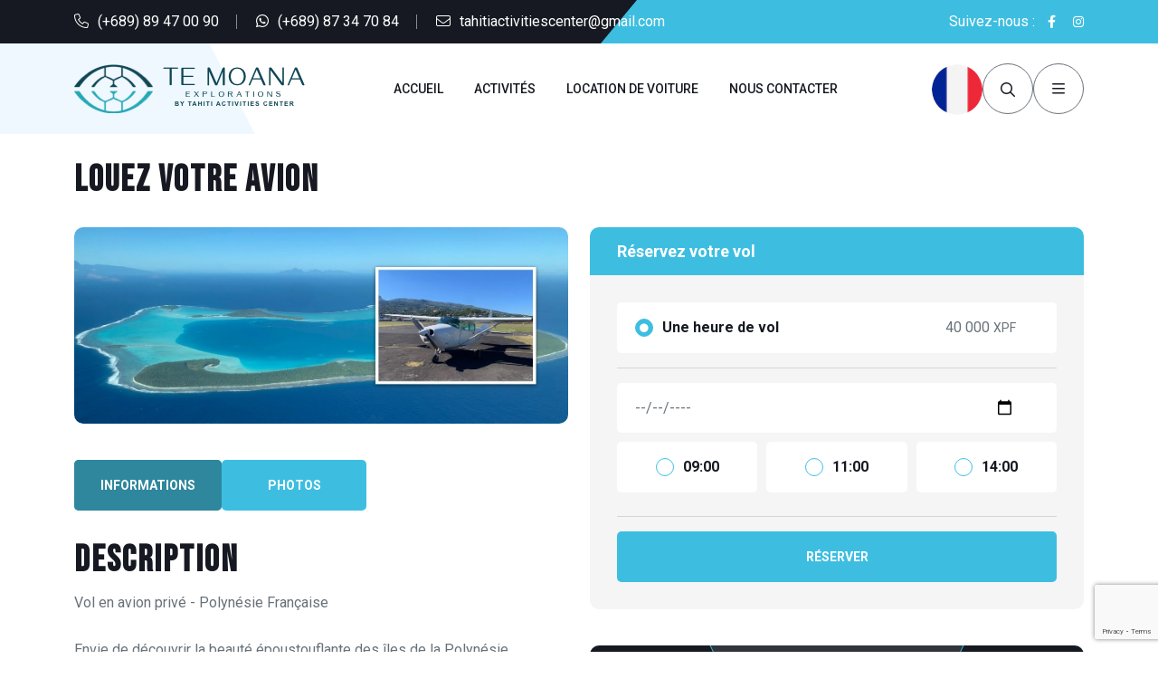

--- FILE ---
content_type: text/html; charset=UTF-8
request_url: https://tahiti-activitiescenter.com/fr/activite/vol-en-avion
body_size: 30616
content:
<!DOCTYPE html>
<html lang="fr">
    <head>
        <meta charset="UTF-8">
        <meta http-equiv="x-ua-compatible" content="ie=edge"><script type="text/javascript">(window.NREUM||(NREUM={})).init={privacy:{cookies_enabled:true},ajax:{deny_list:["bam.eu01.nr-data.net"]},feature_flags:["soft_nav"],distributed_tracing:{enabled:true}};(window.NREUM||(NREUM={})).loader_config={agentID:"538617186",accountID:"4551639",trustKey:"4551639",xpid:"UAMCUFBQARAEV1RUAAgOXlI=",licenseKey:"NRJS-1f0efdec348b96ba36d",applicationID:"435679986",browserID:"538617186"};;/*! For license information please see nr-loader-spa-1.308.0.min.js.LICENSE.txt */
(()=>{var e,t,r={384:(e,t,r)=>{"use strict";r.d(t,{NT:()=>a,US:()=>u,Zm:()=>o,bQ:()=>d,dV:()=>c,pV:()=>l});var n=r(6154),i=r(1863),s=r(1910);const a={beacon:"bam.nr-data.net",errorBeacon:"bam.nr-data.net"};function o(){return n.gm.NREUM||(n.gm.NREUM={}),void 0===n.gm.newrelic&&(n.gm.newrelic=n.gm.NREUM),n.gm.NREUM}function c(){let e=o();return e.o||(e.o={ST:n.gm.setTimeout,SI:n.gm.setImmediate||n.gm.setInterval,CT:n.gm.clearTimeout,XHR:n.gm.XMLHttpRequest,REQ:n.gm.Request,EV:n.gm.Event,PR:n.gm.Promise,MO:n.gm.MutationObserver,FETCH:n.gm.fetch,WS:n.gm.WebSocket},(0,s.i)(...Object.values(e.o))),e}function d(e,t){let r=o();r.initializedAgents??={},t.initializedAt={ms:(0,i.t)(),date:new Date},r.initializedAgents[e]=t}function u(e,t){o()[e]=t}function l(){return function(){let e=o();const t=e.info||{};e.info={beacon:a.beacon,errorBeacon:a.errorBeacon,...t}}(),function(){let e=o();const t=e.init||{};e.init={...t}}(),c(),function(){let e=o();const t=e.loader_config||{};e.loader_config={...t}}(),o()}},782:(e,t,r)=>{"use strict";r.d(t,{T:()=>n});const n=r(860).K7.pageViewTiming},860:(e,t,r)=>{"use strict";r.d(t,{$J:()=>u,K7:()=>c,P3:()=>d,XX:()=>i,Yy:()=>o,df:()=>s,qY:()=>n,v4:()=>a});const n="events",i="jserrors",s="browser/blobs",a="rum",o="browser/logs",c={ajax:"ajax",genericEvents:"generic_events",jserrors:i,logging:"logging",metrics:"metrics",pageAction:"page_action",pageViewEvent:"page_view_event",pageViewTiming:"page_view_timing",sessionReplay:"session_replay",sessionTrace:"session_trace",softNav:"soft_navigations",spa:"spa"},d={[c.pageViewEvent]:1,[c.pageViewTiming]:2,[c.metrics]:3,[c.jserrors]:4,[c.spa]:5,[c.ajax]:6,[c.sessionTrace]:7,[c.softNav]:8,[c.sessionReplay]:9,[c.logging]:10,[c.genericEvents]:11},u={[c.pageViewEvent]:a,[c.pageViewTiming]:n,[c.ajax]:n,[c.spa]:n,[c.softNav]:n,[c.metrics]:i,[c.jserrors]:i,[c.sessionTrace]:s,[c.sessionReplay]:s,[c.logging]:o,[c.genericEvents]:"ins"}},944:(e,t,r)=>{"use strict";r.d(t,{R:()=>i});var n=r(3241);function i(e,t){"function"==typeof console.debug&&(console.debug("New Relic Warning: https://github.com/newrelic/newrelic-browser-agent/blob/main/docs/warning-codes.md#".concat(e),t),(0,n.W)({agentIdentifier:null,drained:null,type:"data",name:"warn",feature:"warn",data:{code:e,secondary:t}}))}},993:(e,t,r)=>{"use strict";r.d(t,{A$:()=>s,ET:()=>a,TZ:()=>o,p_:()=>i});var n=r(860);const i={ERROR:"ERROR",WARN:"WARN",INFO:"INFO",DEBUG:"DEBUG",TRACE:"TRACE"},s={OFF:0,ERROR:1,WARN:2,INFO:3,DEBUG:4,TRACE:5},a="log",o=n.K7.logging},1541:(e,t,r)=>{"use strict";r.d(t,{U:()=>i,f:()=>n});const n={MFE:"MFE",BA:"BA"};function i(e,t){if(2!==t?.harvestEndpointVersion)return{};const r=t.agentRef.runtime.appMetadata.agents[0].entityGuid;return e?{"source.id":e.id,"source.name":e.name,"source.type":e.type,"parent.id":e.parent?.id||r,"parent.type":e.parent?.type||n.BA}:{"entity.guid":r,appId:t.agentRef.info.applicationID}}},1687:(e,t,r)=>{"use strict";r.d(t,{Ak:()=>d,Ze:()=>h,x3:()=>u});var n=r(3241),i=r(7836),s=r(3606),a=r(860),o=r(2646);const c={};function d(e,t){const r={staged:!1,priority:a.P3[t]||0};l(e),c[e].get(t)||c[e].set(t,r)}function u(e,t){e&&c[e]&&(c[e].get(t)&&c[e].delete(t),p(e,t,!1),c[e].size&&f(e))}function l(e){if(!e)throw new Error("agentIdentifier required");c[e]||(c[e]=new Map)}function h(e="",t="feature",r=!1){if(l(e),!e||!c[e].get(t)||r)return p(e,t);c[e].get(t).staged=!0,f(e)}function f(e){const t=Array.from(c[e]);t.every(([e,t])=>t.staged)&&(t.sort((e,t)=>e[1].priority-t[1].priority),t.forEach(([t])=>{c[e].delete(t),p(e,t)}))}function p(e,t,r=!0){const a=e?i.ee.get(e):i.ee,c=s.i.handlers;if(!a.aborted&&a.backlog&&c){if((0,n.W)({agentIdentifier:e,type:"lifecycle",name:"drain",feature:t}),r){const e=a.backlog[t],r=c[t];if(r){for(let t=0;e&&t<e.length;++t)g(e[t],r);Object.entries(r).forEach(([e,t])=>{Object.values(t||{}).forEach(t=>{t[0]?.on&&t[0]?.context()instanceof o.y&&t[0].on(e,t[1])})})}}a.isolatedBacklog||delete c[t],a.backlog[t]=null,a.emit("drain-"+t,[])}}function g(e,t){var r=e[1];Object.values(t[r]||{}).forEach(t=>{var r=e[0];if(t[0]===r){var n=t[1],i=e[3],s=e[2];n.apply(i,s)}})}},1738:(e,t,r)=>{"use strict";r.d(t,{U:()=>f,Y:()=>h});var n=r(3241),i=r(9908),s=r(1863),a=r(944),o=r(5701),c=r(3969),d=r(8362),u=r(860),l=r(4261);function h(e,t,r,s){const h=s||r;!h||h[e]&&h[e]!==d.d.prototype[e]||(h[e]=function(){(0,i.p)(c.xV,["API/"+e+"/called"],void 0,u.K7.metrics,r.ee),(0,n.W)({agentIdentifier:r.agentIdentifier,drained:!!o.B?.[r.agentIdentifier],type:"data",name:"api",feature:l.Pl+e,data:{}});try{return t.apply(this,arguments)}catch(e){(0,a.R)(23,e)}})}function f(e,t,r,n,a){const o=e.info;null===r?delete o.jsAttributes[t]:o.jsAttributes[t]=r,(a||null===r)&&(0,i.p)(l.Pl+n,[(0,s.t)(),t,r],void 0,"session",e.ee)}},1741:(e,t,r)=>{"use strict";r.d(t,{W:()=>s});var n=r(944),i=r(4261);class s{#e(e,...t){if(this[e]!==s.prototype[e])return this[e](...t);(0,n.R)(35,e)}addPageAction(e,t){return this.#e(i.hG,e,t)}register(e){return this.#e(i.eY,e)}recordCustomEvent(e,t){return this.#e(i.fF,e,t)}setPageViewName(e,t){return this.#e(i.Fw,e,t)}setCustomAttribute(e,t,r){return this.#e(i.cD,e,t,r)}noticeError(e,t){return this.#e(i.o5,e,t)}setUserId(e,t=!1){return this.#e(i.Dl,e,t)}setApplicationVersion(e){return this.#e(i.nb,e)}setErrorHandler(e){return this.#e(i.bt,e)}addRelease(e,t){return this.#e(i.k6,e,t)}log(e,t){return this.#e(i.$9,e,t)}start(){return this.#e(i.d3)}finished(e){return this.#e(i.BL,e)}recordReplay(){return this.#e(i.CH)}pauseReplay(){return this.#e(i.Tb)}addToTrace(e){return this.#e(i.U2,e)}setCurrentRouteName(e){return this.#e(i.PA,e)}interaction(e){return this.#e(i.dT,e)}wrapLogger(e,t,r){return this.#e(i.Wb,e,t,r)}measure(e,t){return this.#e(i.V1,e,t)}consent(e){return this.#e(i.Pv,e)}}},1863:(e,t,r)=>{"use strict";function n(){return Math.floor(performance.now())}r.d(t,{t:()=>n})},1910:(e,t,r)=>{"use strict";r.d(t,{i:()=>s});var n=r(944);const i=new Map;function s(...e){return e.every(e=>{if(i.has(e))return i.get(e);const t="function"==typeof e?e.toString():"",r=t.includes("[native code]"),s=t.includes("nrWrapper");return r||s||(0,n.R)(64,e?.name||t),i.set(e,r),r})}},2555:(e,t,r)=>{"use strict";r.d(t,{D:()=>o,f:()=>a});var n=r(384),i=r(8122);const s={beacon:n.NT.beacon,errorBeacon:n.NT.errorBeacon,licenseKey:void 0,applicationID:void 0,sa:void 0,queueTime:void 0,applicationTime:void 0,ttGuid:void 0,user:void 0,account:void 0,product:void 0,extra:void 0,jsAttributes:{},userAttributes:void 0,atts:void 0,transactionName:void 0,tNamePlain:void 0};function a(e){try{return!!e.licenseKey&&!!e.errorBeacon&&!!e.applicationID}catch(e){return!1}}const o=e=>(0,i.a)(e,s)},2614:(e,t,r)=>{"use strict";r.d(t,{BB:()=>a,H3:()=>n,g:()=>d,iL:()=>c,tS:()=>o,uh:()=>i,wk:()=>s});const n="NRBA",i="SESSION",s=144e5,a=18e5,o={STARTED:"session-started",PAUSE:"session-pause",RESET:"session-reset",RESUME:"session-resume",UPDATE:"session-update"},c={SAME_TAB:"same-tab",CROSS_TAB:"cross-tab"},d={OFF:0,FULL:1,ERROR:2}},2646:(e,t,r)=>{"use strict";r.d(t,{y:()=>n});class n{constructor(e){this.contextId=e}}},2843:(e,t,r)=>{"use strict";r.d(t,{G:()=>s,u:()=>i});var n=r(3878);function i(e,t=!1,r,i){(0,n.DD)("visibilitychange",function(){if(t)return void("hidden"===document.visibilityState&&e());e(document.visibilityState)},r,i)}function s(e,t,r){(0,n.sp)("pagehide",e,t,r)}},3241:(e,t,r)=>{"use strict";r.d(t,{W:()=>s});var n=r(6154);const i="newrelic";function s(e={}){try{n.gm.dispatchEvent(new CustomEvent(i,{detail:e}))}catch(e){}}},3304:(e,t,r)=>{"use strict";r.d(t,{A:()=>s});var n=r(7836);const i=()=>{const e=new WeakSet;return(t,r)=>{if("object"==typeof r&&null!==r){if(e.has(r))return;e.add(r)}return r}};function s(e){try{return JSON.stringify(e,i())??""}catch(e){try{n.ee.emit("internal-error",[e])}catch(e){}return""}}},3333:(e,t,r)=>{"use strict";r.d(t,{$v:()=>u,TZ:()=>n,Xh:()=>c,Zp:()=>i,kd:()=>d,mq:()=>o,nf:()=>a,qN:()=>s});const n=r(860).K7.genericEvents,i=["auxclick","click","copy","keydown","paste","scrollend"],s=["focus","blur"],a=4,o=1e3,c=2e3,d=["PageAction","UserAction","BrowserPerformance"],u={RESOURCES:"experimental.resources",REGISTER:"register"}},3434:(e,t,r)=>{"use strict";r.d(t,{Jt:()=>s,YM:()=>d});var n=r(7836),i=r(5607);const s="nr@original:".concat(i.W),a=50;var o=Object.prototype.hasOwnProperty,c=!1;function d(e,t){return e||(e=n.ee),r.inPlace=function(e,t,n,i,s){n||(n="");const a="-"===n.charAt(0);for(let o=0;o<t.length;o++){const c=t[o],d=e[c];l(d)||(e[c]=r(d,a?c+n:n,i,c,s))}},r.flag=s,r;function r(t,r,n,c,d){return l(t)?t:(r||(r=""),nrWrapper[s]=t,function(e,t,r){if(Object.defineProperty&&Object.keys)try{return Object.keys(e).forEach(function(r){Object.defineProperty(t,r,{get:function(){return e[r]},set:function(t){return e[r]=t,t}})}),t}catch(e){u([e],r)}for(var n in e)o.call(e,n)&&(t[n]=e[n])}(t,nrWrapper,e),nrWrapper);function nrWrapper(){var s,o,l,h;let f;try{o=this,s=[...arguments],l="function"==typeof n?n(s,o):n||{}}catch(t){u([t,"",[s,o,c],l],e)}i(r+"start",[s,o,c],l,d);const p=performance.now();let g;try{return h=t.apply(o,s),g=performance.now(),h}catch(e){throw g=performance.now(),i(r+"err",[s,o,e],l,d),f=e,f}finally{const e=g-p,t={start:p,end:g,duration:e,isLongTask:e>=a,methodName:c,thrownError:f};t.isLongTask&&i("long-task",[t,o],l,d),i(r+"end",[s,o,h],l,d)}}}function i(r,n,i,s){if(!c||t){var a=c;c=!0;try{e.emit(r,n,i,t,s)}catch(t){u([t,r,n,i],e)}c=a}}}function u(e,t){t||(t=n.ee);try{t.emit("internal-error",e)}catch(e){}}function l(e){return!(e&&"function"==typeof e&&e.apply&&!e[s])}},3606:(e,t,r)=>{"use strict";r.d(t,{i:()=>s});var n=r(9908);s.on=a;var i=s.handlers={};function s(e,t,r,s){a(s||n.d,i,e,t,r)}function a(e,t,r,i,s){s||(s="feature"),e||(e=n.d);var a=t[s]=t[s]||{};(a[r]=a[r]||[]).push([e,i])}},3738:(e,t,r)=>{"use strict";r.d(t,{He:()=>i,Kp:()=>o,Lc:()=>d,Rz:()=>u,TZ:()=>n,bD:()=>s,d3:()=>a,jx:()=>l,sl:()=>h,uP:()=>c});const n=r(860).K7.sessionTrace,i="bstResource",s="resource",a="-start",o="-end",c="fn"+a,d="fn"+o,u="pushState",l=1e3,h=3e4},3785:(e,t,r)=>{"use strict";r.d(t,{R:()=>c,b:()=>d});var n=r(9908),i=r(1863),s=r(860),a=r(3969),o=r(993);function c(e,t,r={},c=o.p_.INFO,d=!0,u,l=(0,i.t)()){(0,n.p)(a.xV,["API/logging/".concat(c.toLowerCase(),"/called")],void 0,s.K7.metrics,e),(0,n.p)(o.ET,[l,t,r,c,d,u],void 0,s.K7.logging,e)}function d(e){return"string"==typeof e&&Object.values(o.p_).some(t=>t===e.toUpperCase().trim())}},3878:(e,t,r)=>{"use strict";function n(e,t){return{capture:e,passive:!1,signal:t}}function i(e,t,r=!1,i){window.addEventListener(e,t,n(r,i))}function s(e,t,r=!1,i){document.addEventListener(e,t,n(r,i))}r.d(t,{DD:()=>s,jT:()=>n,sp:()=>i})},3962:(e,t,r)=>{"use strict";r.d(t,{AM:()=>a,O2:()=>l,OV:()=>s,Qu:()=>h,TZ:()=>c,ih:()=>f,pP:()=>o,t1:()=>u,tC:()=>i,wD:()=>d});var n=r(860);const i=["click","keydown","submit"],s="popstate",a="api",o="initialPageLoad",c=n.K7.softNav,d=5e3,u=500,l={INITIAL_PAGE_LOAD:"",ROUTE_CHANGE:1,UNSPECIFIED:2},h={INTERACTION:1,AJAX:2,CUSTOM_END:3,CUSTOM_TRACER:4},f={IP:"in progress",PF:"pending finish",FIN:"finished",CAN:"cancelled"}},3969:(e,t,r)=>{"use strict";r.d(t,{TZ:()=>n,XG:()=>o,rs:()=>i,xV:()=>a,z_:()=>s});const n=r(860).K7.metrics,i="sm",s="cm",a="storeSupportabilityMetrics",o="storeEventMetrics"},4234:(e,t,r)=>{"use strict";r.d(t,{W:()=>s});var n=r(7836),i=r(1687);class s{constructor(e,t){this.agentIdentifier=e,this.ee=n.ee.get(e),this.featureName=t,this.blocked=!1}deregisterDrain(){(0,i.x3)(this.agentIdentifier,this.featureName)}}},4261:(e,t,r)=>{"use strict";r.d(t,{$9:()=>u,BL:()=>c,CH:()=>p,Dl:()=>R,Fw:()=>w,PA:()=>v,Pl:()=>n,Pv:()=>A,Tb:()=>h,U2:()=>a,V1:()=>E,Wb:()=>T,bt:()=>y,cD:()=>b,d3:()=>x,dT:()=>d,eY:()=>g,fF:()=>f,hG:()=>s,hw:()=>i,k6:()=>o,nb:()=>m,o5:()=>l});const n="api-",i=n+"ixn-",s="addPageAction",a="addToTrace",o="addRelease",c="finished",d="interaction",u="log",l="noticeError",h="pauseReplay",f="recordCustomEvent",p="recordReplay",g="register",m="setApplicationVersion",v="setCurrentRouteName",b="setCustomAttribute",y="setErrorHandler",w="setPageViewName",R="setUserId",x="start",T="wrapLogger",E="measure",A="consent"},5205:(e,t,r)=>{"use strict";r.d(t,{j:()=>S});var n=r(384),i=r(1741);var s=r(2555),a=r(3333);const o=e=>{if(!e||"string"!=typeof e)return!1;try{document.createDocumentFragment().querySelector(e)}catch{return!1}return!0};var c=r(2614),d=r(944),u=r(8122);const l="[data-nr-mask]",h=e=>(0,u.a)(e,(()=>{const e={feature_flags:[],experimental:{allow_registered_children:!1,resources:!1},mask_selector:"*",block_selector:"[data-nr-block]",mask_input_options:{color:!1,date:!1,"datetime-local":!1,email:!1,month:!1,number:!1,range:!1,search:!1,tel:!1,text:!1,time:!1,url:!1,week:!1,textarea:!1,select:!1,password:!0}};return{ajax:{deny_list:void 0,block_internal:!0,enabled:!0,autoStart:!0},api:{get allow_registered_children(){return e.feature_flags.includes(a.$v.REGISTER)||e.experimental.allow_registered_children},set allow_registered_children(t){e.experimental.allow_registered_children=t},duplicate_registered_data:!1},browser_consent_mode:{enabled:!1},distributed_tracing:{enabled:void 0,exclude_newrelic_header:void 0,cors_use_newrelic_header:void 0,cors_use_tracecontext_headers:void 0,allowed_origins:void 0},get feature_flags(){return e.feature_flags},set feature_flags(t){e.feature_flags=t},generic_events:{enabled:!0,autoStart:!0},harvest:{interval:30},jserrors:{enabled:!0,autoStart:!0},logging:{enabled:!0,autoStart:!0},metrics:{enabled:!0,autoStart:!0},obfuscate:void 0,page_action:{enabled:!0},page_view_event:{enabled:!0,autoStart:!0},page_view_timing:{enabled:!0,autoStart:!0},performance:{capture_marks:!1,capture_measures:!1,capture_detail:!0,resources:{get enabled(){return e.feature_flags.includes(a.$v.RESOURCES)||e.experimental.resources},set enabled(t){e.experimental.resources=t},asset_types:[],first_party_domains:[],ignore_newrelic:!0}},privacy:{cookies_enabled:!0},proxy:{assets:void 0,beacon:void 0},session:{expiresMs:c.wk,inactiveMs:c.BB},session_replay:{autoStart:!0,enabled:!1,preload:!1,sampling_rate:10,error_sampling_rate:100,collect_fonts:!1,inline_images:!1,fix_stylesheets:!0,mask_all_inputs:!0,get mask_text_selector(){return e.mask_selector},set mask_text_selector(t){o(t)?e.mask_selector="".concat(t,",").concat(l):""===t||null===t?e.mask_selector=l:(0,d.R)(5,t)},get block_class(){return"nr-block"},get ignore_class(){return"nr-ignore"},get mask_text_class(){return"nr-mask"},get block_selector(){return e.block_selector},set block_selector(t){o(t)?e.block_selector+=",".concat(t):""!==t&&(0,d.R)(6,t)},get mask_input_options(){return e.mask_input_options},set mask_input_options(t){t&&"object"==typeof t?e.mask_input_options={...t,password:!0}:(0,d.R)(7,t)}},session_trace:{enabled:!0,autoStart:!0},soft_navigations:{enabled:!0,autoStart:!0},spa:{enabled:!0,autoStart:!0},ssl:void 0,user_actions:{enabled:!0,elementAttributes:["id","className","tagName","type"]}}})());var f=r(6154),p=r(9324);let g=0;const m={buildEnv:p.F3,distMethod:p.Xs,version:p.xv,originTime:f.WN},v={consented:!1},b={appMetadata:{},get consented(){return this.session?.state?.consent||v.consented},set consented(e){v.consented=e},customTransaction:void 0,denyList:void 0,disabled:!1,harvester:void 0,isolatedBacklog:!1,isRecording:!1,loaderType:void 0,maxBytes:3e4,obfuscator:void 0,onerror:void 0,ptid:void 0,releaseIds:{},session:void 0,timeKeeper:void 0,registeredEntities:[],jsAttributesMetadata:{bytes:0},get harvestCount(){return++g}},y=e=>{const t=(0,u.a)(e,b),r=Object.keys(m).reduce((e,t)=>(e[t]={value:m[t],writable:!1,configurable:!0,enumerable:!0},e),{});return Object.defineProperties(t,r)};var w=r(5701);const R=e=>{const t=e.startsWith("http");e+="/",r.p=t?e:"https://"+e};var x=r(7836),T=r(3241);const E={accountID:void 0,trustKey:void 0,agentID:void 0,licenseKey:void 0,applicationID:void 0,xpid:void 0},A=e=>(0,u.a)(e,E),_=new Set;function S(e,t={},r,a){let{init:o,info:c,loader_config:d,runtime:u={},exposed:l=!0}=t;if(!c){const e=(0,n.pV)();o=e.init,c=e.info,d=e.loader_config}e.init=h(o||{}),e.loader_config=A(d||{}),c.jsAttributes??={},f.bv&&(c.jsAttributes.isWorker=!0),e.info=(0,s.D)(c);const p=e.init,g=[c.beacon,c.errorBeacon];_.has(e.agentIdentifier)||(p.proxy.assets&&(R(p.proxy.assets),g.push(p.proxy.assets)),p.proxy.beacon&&g.push(p.proxy.beacon),e.beacons=[...g],function(e){const t=(0,n.pV)();Object.getOwnPropertyNames(i.W.prototype).forEach(r=>{const n=i.W.prototype[r];if("function"!=typeof n||"constructor"===n)return;let s=t[r];e[r]&&!1!==e.exposed&&"micro-agent"!==e.runtime?.loaderType&&(t[r]=(...t)=>{const n=e[r](...t);return s?s(...t):n})})}(e),(0,n.US)("activatedFeatures",w.B)),u.denyList=[...p.ajax.deny_list||[],...p.ajax.block_internal?g:[]],u.ptid=e.agentIdentifier,u.loaderType=r,e.runtime=y(u),_.has(e.agentIdentifier)||(e.ee=x.ee.get(e.agentIdentifier),e.exposed=l,(0,T.W)({agentIdentifier:e.agentIdentifier,drained:!!w.B?.[e.agentIdentifier],type:"lifecycle",name:"initialize",feature:void 0,data:e.config})),_.add(e.agentIdentifier)}},5270:(e,t,r)=>{"use strict";r.d(t,{Aw:()=>a,SR:()=>s,rF:()=>o});var n=r(384),i=r(7767);function s(e){return!!(0,n.dV)().o.MO&&(0,i.V)(e)&&!0===e?.session_trace.enabled}function a(e){return!0===e?.session_replay.preload&&s(e)}function o(e,t){try{if("string"==typeof t?.type){if("password"===t.type.toLowerCase())return"*".repeat(e?.length||0);if(void 0!==t?.dataset?.nrUnmask||t?.classList?.contains("nr-unmask"))return e}}catch(e){}return"string"==typeof e?e.replace(/[\S]/g,"*"):"*".repeat(e?.length||0)}},5289:(e,t,r)=>{"use strict";r.d(t,{GG:()=>a,Qr:()=>c,sB:()=>o});var n=r(3878),i=r(6389);function s(){return"undefined"==typeof document||"complete"===document.readyState}function a(e,t){if(s())return e();const r=(0,i.J)(e),a=setInterval(()=>{s()&&(clearInterval(a),r())},500);(0,n.sp)("load",r,t)}function o(e){if(s())return e();(0,n.DD)("DOMContentLoaded",e)}function c(e){if(s())return e();(0,n.sp)("popstate",e)}},5607:(e,t,r)=>{"use strict";r.d(t,{W:()=>n});const n=(0,r(9566).bz)()},5701:(e,t,r)=>{"use strict";r.d(t,{B:()=>s,t:()=>a});var n=r(3241);const i=new Set,s={};function a(e,t){const r=t.agentIdentifier;s[r]??={},e&&"object"==typeof e&&(i.has(r)||(t.ee.emit("rumresp",[e]),s[r]=e,i.add(r),(0,n.W)({agentIdentifier:r,loaded:!0,drained:!0,type:"lifecycle",name:"load",feature:void 0,data:e})))}},6154:(e,t,r)=>{"use strict";r.d(t,{OF:()=>d,RI:()=>i,WN:()=>h,bv:()=>s,eN:()=>f,gm:()=>a,lR:()=>l,m:()=>c,mw:()=>o,sb:()=>u});var n=r(1863);const i="undefined"!=typeof window&&!!window.document,s="undefined"!=typeof WorkerGlobalScope&&("undefined"!=typeof self&&self instanceof WorkerGlobalScope&&self.navigator instanceof WorkerNavigator||"undefined"!=typeof globalThis&&globalThis instanceof WorkerGlobalScope&&globalThis.navigator instanceof WorkerNavigator),a=i?window:"undefined"!=typeof WorkerGlobalScope&&("undefined"!=typeof self&&self instanceof WorkerGlobalScope&&self||"undefined"!=typeof globalThis&&globalThis instanceof WorkerGlobalScope&&globalThis),o=Boolean("hidden"===a?.document?.visibilityState),c=""+a?.location,d=/iPad|iPhone|iPod/.test(a.navigator?.userAgent),u=d&&"undefined"==typeof SharedWorker,l=(()=>{const e=a.navigator?.userAgent?.match(/Firefox[/\s](\d+\.\d+)/);return Array.isArray(e)&&e.length>=2?+e[1]:0})(),h=Date.now()-(0,n.t)(),f=()=>"undefined"!=typeof PerformanceNavigationTiming&&a?.performance?.getEntriesByType("navigation")?.[0]?.responseStart},6344:(e,t,r)=>{"use strict";r.d(t,{BB:()=>u,Qb:()=>l,TZ:()=>i,Ug:()=>a,Vh:()=>s,_s:()=>o,bc:()=>d,yP:()=>c});var n=r(2614);const i=r(860).K7.sessionReplay,s="errorDuringReplay",a=.12,o={DomContentLoaded:0,Load:1,FullSnapshot:2,IncrementalSnapshot:3,Meta:4,Custom:5},c={[n.g.ERROR]:15e3,[n.g.FULL]:3e5,[n.g.OFF]:0},d={RESET:{message:"Session was reset",sm:"Reset"},IMPORT:{message:"Recorder failed to import",sm:"Import"},TOO_MANY:{message:"429: Too Many Requests",sm:"Too-Many"},TOO_BIG:{message:"Payload was too large",sm:"Too-Big"},CROSS_TAB:{message:"Session Entity was set to OFF on another tab",sm:"Cross-Tab"},ENTITLEMENTS:{message:"Session Replay is not allowed and will not be started",sm:"Entitlement"}},u=5e3,l={API:"api",RESUME:"resume",SWITCH_TO_FULL:"switchToFull",INITIALIZE:"initialize",PRELOAD:"preload"}},6389:(e,t,r)=>{"use strict";function n(e,t=500,r={}){const n=r?.leading||!1;let i;return(...r)=>{n&&void 0===i&&(e.apply(this,r),i=setTimeout(()=>{i=clearTimeout(i)},t)),n||(clearTimeout(i),i=setTimeout(()=>{e.apply(this,r)},t))}}function i(e){let t=!1;return(...r)=>{t||(t=!0,e.apply(this,r))}}r.d(t,{J:()=>i,s:()=>n})},6630:(e,t,r)=>{"use strict";r.d(t,{T:()=>n});const n=r(860).K7.pageViewEvent},6774:(e,t,r)=>{"use strict";r.d(t,{T:()=>n});const n=r(860).K7.jserrors},7295:(e,t,r)=>{"use strict";r.d(t,{Xv:()=>a,gX:()=>i,iW:()=>s});var n=[];function i(e){if(!e||s(e))return!1;if(0===n.length)return!0;if("*"===n[0].hostname)return!1;for(var t=0;t<n.length;t++){var r=n[t];if(r.hostname.test(e.hostname)&&r.pathname.test(e.pathname))return!1}return!0}function s(e){return void 0===e.hostname}function a(e){if(n=[],e&&e.length)for(var t=0;t<e.length;t++){let r=e[t];if(!r)continue;if("*"===r)return void(n=[{hostname:"*"}]);0===r.indexOf("http://")?r=r.substring(7):0===r.indexOf("https://")&&(r=r.substring(8));const i=r.indexOf("/");let s,a;i>0?(s=r.substring(0,i),a=r.substring(i)):(s=r,a="*");let[c]=s.split(":");n.push({hostname:o(c),pathname:o(a,!0)})}}function o(e,t=!1){const r=e.replace(/[.+?^${}()|[\]\\]/g,e=>"\\"+e).replace(/\*/g,".*?");return new RegExp((t?"^":"")+r+"$")}},7485:(e,t,r)=>{"use strict";r.d(t,{D:()=>i});var n=r(6154);function i(e){if(0===(e||"").indexOf("data:"))return{protocol:"data"};try{const t=new URL(e,location.href),r={port:t.port,hostname:t.hostname,pathname:t.pathname,search:t.search,protocol:t.protocol.slice(0,t.protocol.indexOf(":")),sameOrigin:t.protocol===n.gm?.location?.protocol&&t.host===n.gm?.location?.host};return r.port&&""!==r.port||("http:"===t.protocol&&(r.port="80"),"https:"===t.protocol&&(r.port="443")),r.pathname&&""!==r.pathname?r.pathname.startsWith("/")||(r.pathname="/".concat(r.pathname)):r.pathname="/",r}catch(e){return{}}}},7699:(e,t,r)=>{"use strict";r.d(t,{It:()=>s,KC:()=>o,No:()=>i,qh:()=>a});var n=r(860);const i=16e3,s=1e6,a="SESSION_ERROR",o={[n.K7.logging]:!0,[n.K7.genericEvents]:!1,[n.K7.jserrors]:!1,[n.K7.ajax]:!1}},7767:(e,t,r)=>{"use strict";r.d(t,{V:()=>i});var n=r(6154);const i=e=>n.RI&&!0===e?.privacy.cookies_enabled},7836:(e,t,r)=>{"use strict";r.d(t,{P:()=>o,ee:()=>c});var n=r(384),i=r(8990),s=r(2646),a=r(5607);const o="nr@context:".concat(a.W),c=function e(t,r){var n={},a={},u={},l=!1;try{l=16===r.length&&d.initializedAgents?.[r]?.runtime.isolatedBacklog}catch(e){}var h={on:p,addEventListener:p,removeEventListener:function(e,t){var r=n[e];if(!r)return;for(var i=0;i<r.length;i++)r[i]===t&&r.splice(i,1)},emit:function(e,r,n,i,s){!1!==s&&(s=!0);if(c.aborted&&!i)return;t&&s&&t.emit(e,r,n);var o=f(n);g(e).forEach(e=>{e.apply(o,r)});var d=v()[a[e]];d&&d.push([h,e,r,o]);return o},get:m,listeners:g,context:f,buffer:function(e,t){const r=v();if(t=t||"feature",h.aborted)return;Object.entries(e||{}).forEach(([e,n])=>{a[n]=t,t in r||(r[t]=[])})},abort:function(){h._aborted=!0,Object.keys(h.backlog).forEach(e=>{delete h.backlog[e]})},isBuffering:function(e){return!!v()[a[e]]},debugId:r,backlog:l?{}:t&&"object"==typeof t.backlog?t.backlog:{},isolatedBacklog:l};return Object.defineProperty(h,"aborted",{get:()=>{let e=h._aborted||!1;return e||(t&&(e=t.aborted),e)}}),h;function f(e){return e&&e instanceof s.y?e:e?(0,i.I)(e,o,()=>new s.y(o)):new s.y(o)}function p(e,t){n[e]=g(e).concat(t)}function g(e){return n[e]||[]}function m(t){return u[t]=u[t]||e(h,t)}function v(){return h.backlog}}(void 0,"globalEE"),d=(0,n.Zm)();d.ee||(d.ee=c)},8122:(e,t,r)=>{"use strict";r.d(t,{a:()=>i});var n=r(944);function i(e,t){try{if(!e||"object"!=typeof e)return(0,n.R)(3);if(!t||"object"!=typeof t)return(0,n.R)(4);const r=Object.create(Object.getPrototypeOf(t),Object.getOwnPropertyDescriptors(t)),s=0===Object.keys(r).length?e:r;for(let a in s)if(void 0!==e[a])try{if(null===e[a]){r[a]=null;continue}Array.isArray(e[a])&&Array.isArray(t[a])?r[a]=Array.from(new Set([...e[a],...t[a]])):"object"==typeof e[a]&&"object"==typeof t[a]?r[a]=i(e[a],t[a]):r[a]=e[a]}catch(e){r[a]||(0,n.R)(1,e)}return r}catch(e){(0,n.R)(2,e)}}},8139:(e,t,r)=>{"use strict";r.d(t,{u:()=>h});var n=r(7836),i=r(3434),s=r(8990),a=r(6154);const o={},c=a.gm.XMLHttpRequest,d="addEventListener",u="removeEventListener",l="nr@wrapped:".concat(n.P);function h(e){var t=function(e){return(e||n.ee).get("events")}(e);if(o[t.debugId]++)return t;o[t.debugId]=1;var r=(0,i.YM)(t,!0);function h(e){r.inPlace(e,[d,u],"-",p)}function p(e,t){return e[1]}return"getPrototypeOf"in Object&&(a.RI&&f(document,h),c&&f(c.prototype,h),f(a.gm,h)),t.on(d+"-start",function(e,t){var n=e[1];if(null!==n&&("function"==typeof n||"object"==typeof n)&&"newrelic"!==e[0]){var i=(0,s.I)(n,l,function(){var e={object:function(){if("function"!=typeof n.handleEvent)return;return n.handleEvent.apply(n,arguments)},function:n}[typeof n];return e?r(e,"fn-",null,e.name||"anonymous"):n});this.wrapped=e[1]=i}}),t.on(u+"-start",function(e){e[1]=this.wrapped||e[1]}),t}function f(e,t,...r){let n=e;for(;"object"==typeof n&&!Object.prototype.hasOwnProperty.call(n,d);)n=Object.getPrototypeOf(n);n&&t(n,...r)}},8362:(e,t,r)=>{"use strict";r.d(t,{d:()=>s});var n=r(9566),i=r(1741);class s extends i.W{agentIdentifier=(0,n.LA)(16)}},8374:(e,t,r)=>{r.nc=(()=>{try{return document?.currentScript?.nonce}catch(e){}return""})()},8990:(e,t,r)=>{"use strict";r.d(t,{I:()=>i});var n=Object.prototype.hasOwnProperty;function i(e,t,r){if(n.call(e,t))return e[t];var i=r();if(Object.defineProperty&&Object.keys)try{return Object.defineProperty(e,t,{value:i,writable:!0,enumerable:!1}),i}catch(e){}return e[t]=i,i}},9119:(e,t,r)=>{"use strict";r.d(t,{L:()=>s});var n=/([^?#]*)[^#]*(#[^?]*|$).*/,i=/([^?#]*)().*/;function s(e,t){return e?e.replace(t?n:i,"$1$2"):e}},9300:(e,t,r)=>{"use strict";r.d(t,{T:()=>n});const n=r(860).K7.ajax},9324:(e,t,r)=>{"use strict";r.d(t,{AJ:()=>a,F3:()=>i,Xs:()=>s,Yq:()=>o,xv:()=>n});const n="1.308.0",i="PROD",s="CDN",a="@newrelic/rrweb",o="1.0.1"},9566:(e,t,r)=>{"use strict";r.d(t,{LA:()=>o,ZF:()=>c,bz:()=>a,el:()=>d});var n=r(6154);const i="xxxxxxxx-xxxx-4xxx-yxxx-xxxxxxxxxxxx";function s(e,t){return e?15&e[t]:16*Math.random()|0}function a(){const e=n.gm?.crypto||n.gm?.msCrypto;let t,r=0;return e&&e.getRandomValues&&(t=e.getRandomValues(new Uint8Array(30))),i.split("").map(e=>"x"===e?s(t,r++).toString(16):"y"===e?(3&s()|8).toString(16):e).join("")}function o(e){const t=n.gm?.crypto||n.gm?.msCrypto;let r,i=0;t&&t.getRandomValues&&(r=t.getRandomValues(new Uint8Array(e)));const a=[];for(var o=0;o<e;o++)a.push(s(r,i++).toString(16));return a.join("")}function c(){return o(16)}function d(){return o(32)}},9908:(e,t,r)=>{"use strict";r.d(t,{d:()=>n,p:()=>i});var n=r(7836).ee.get("handle");function i(e,t,r,i,s){s?(s.buffer([e],i),s.emit(e,t,r)):(n.buffer([e],i),n.emit(e,t,r))}}},n={};function i(e){var t=n[e];if(void 0!==t)return t.exports;var s=n[e]={exports:{}};return r[e](s,s.exports,i),s.exports}i.m=r,i.d=(e,t)=>{for(var r in t)i.o(t,r)&&!i.o(e,r)&&Object.defineProperty(e,r,{enumerable:!0,get:t[r]})},i.f={},i.e=e=>Promise.all(Object.keys(i.f).reduce((t,r)=>(i.f[r](e,t),t),[])),i.u=e=>({212:"nr-spa-compressor",249:"nr-spa-recorder",478:"nr-spa"}[e]+"-1.308.0.min.js"),i.o=(e,t)=>Object.prototype.hasOwnProperty.call(e,t),e={},t="NRBA-1.308.0.PROD:",i.l=(r,n,s,a)=>{if(e[r])e[r].push(n);else{var o,c;if(void 0!==s)for(var d=document.getElementsByTagName("script"),u=0;u<d.length;u++){var l=d[u];if(l.getAttribute("src")==r||l.getAttribute("data-webpack")==t+s){o=l;break}}if(!o){c=!0;var h={478:"sha512-RSfSVnmHk59T/uIPbdSE0LPeqcEdF4/+XhfJdBuccH5rYMOEZDhFdtnh6X6nJk7hGpzHd9Ujhsy7lZEz/ORYCQ==",249:"sha512-ehJXhmntm85NSqW4MkhfQqmeKFulra3klDyY0OPDUE+sQ3GokHlPh1pmAzuNy//3j4ac6lzIbmXLvGQBMYmrkg==",212:"sha512-B9h4CR46ndKRgMBcK+j67uSR2RCnJfGefU+A7FrgR/k42ovXy5x/MAVFiSvFxuVeEk/pNLgvYGMp1cBSK/G6Fg=="};(o=document.createElement("script")).charset="utf-8",i.nc&&o.setAttribute("nonce",i.nc),o.setAttribute("data-webpack",t+s),o.src=r,0!==o.src.indexOf(window.location.origin+"/")&&(o.crossOrigin="anonymous"),h[a]&&(o.integrity=h[a])}e[r]=[n];var f=(t,n)=>{o.onerror=o.onload=null,clearTimeout(p);var i=e[r];if(delete e[r],o.parentNode&&o.parentNode.removeChild(o),i&&i.forEach(e=>e(n)),t)return t(n)},p=setTimeout(f.bind(null,void 0,{type:"timeout",target:o}),12e4);o.onerror=f.bind(null,o.onerror),o.onload=f.bind(null,o.onload),c&&document.head.appendChild(o)}},i.r=e=>{"undefined"!=typeof Symbol&&Symbol.toStringTag&&Object.defineProperty(e,Symbol.toStringTag,{value:"Module"}),Object.defineProperty(e,"__esModule",{value:!0})},i.p="https://js-agent.newrelic.com/",(()=>{var e={38:0,788:0};i.f.j=(t,r)=>{var n=i.o(e,t)?e[t]:void 0;if(0!==n)if(n)r.push(n[2]);else{var s=new Promise((r,i)=>n=e[t]=[r,i]);r.push(n[2]=s);var a=i.p+i.u(t),o=new Error;i.l(a,r=>{if(i.o(e,t)&&(0!==(n=e[t])&&(e[t]=void 0),n)){var s=r&&("load"===r.type?"missing":r.type),a=r&&r.target&&r.target.src;o.message="Loading chunk "+t+" failed: ("+s+": "+a+")",o.name="ChunkLoadError",o.type=s,o.request=a,n[1](o)}},"chunk-"+t,t)}};var t=(t,r)=>{var n,s,[a,o,c]=r,d=0;if(a.some(t=>0!==e[t])){for(n in o)i.o(o,n)&&(i.m[n]=o[n]);if(c)c(i)}for(t&&t(r);d<a.length;d++)s=a[d],i.o(e,s)&&e[s]&&e[s][0](),e[s]=0},r=self["webpackChunk:NRBA-1.308.0.PROD"]=self["webpackChunk:NRBA-1.308.0.PROD"]||[];r.forEach(t.bind(null,0)),r.push=t.bind(null,r.push.bind(r))})(),(()=>{"use strict";i(8374);var e=i(8362),t=i(860);const r=Object.values(t.K7);var n=i(5205);var s=i(9908),a=i(1863),o=i(4261),c=i(1738);var d=i(1687),u=i(4234),l=i(5289),h=i(6154),f=i(944),p=i(5270),g=i(7767),m=i(6389),v=i(7699);class b extends u.W{constructor(e,t){super(e.agentIdentifier,t),this.agentRef=e,this.abortHandler=void 0,this.featAggregate=void 0,this.loadedSuccessfully=void 0,this.onAggregateImported=new Promise(e=>{this.loadedSuccessfully=e}),this.deferred=Promise.resolve(),!1===e.init[this.featureName].autoStart?this.deferred=new Promise((t,r)=>{this.ee.on("manual-start-all",(0,m.J)(()=>{(0,d.Ak)(e.agentIdentifier,this.featureName),t()}))}):(0,d.Ak)(e.agentIdentifier,t)}importAggregator(e,t,r={}){if(this.featAggregate)return;const n=async()=>{let n;await this.deferred;try{if((0,g.V)(e.init)){const{setupAgentSession:t}=await i.e(478).then(i.bind(i,8766));n=t(e)}}catch(e){(0,f.R)(20,e),this.ee.emit("internal-error",[e]),(0,s.p)(v.qh,[e],void 0,this.featureName,this.ee)}try{if(!this.#t(this.featureName,n,e.init))return(0,d.Ze)(this.agentIdentifier,this.featureName),void this.loadedSuccessfully(!1);const{Aggregate:i}=await t();this.featAggregate=new i(e,r),e.runtime.harvester.initializedAggregates.push(this.featAggregate),this.loadedSuccessfully(!0)}catch(e){(0,f.R)(34,e),this.abortHandler?.(),(0,d.Ze)(this.agentIdentifier,this.featureName,!0),this.loadedSuccessfully(!1),this.ee&&this.ee.abort()}};h.RI?(0,l.GG)(()=>n(),!0):n()}#t(e,r,n){if(this.blocked)return!1;switch(e){case t.K7.sessionReplay:return(0,p.SR)(n)&&!!r;case t.K7.sessionTrace:return!!r;default:return!0}}}var y=i(6630),w=i(2614),R=i(3241);class x extends b{static featureName=y.T;constructor(e){var t;super(e,y.T),this.setupInspectionEvents(e.agentIdentifier),t=e,(0,c.Y)(o.Fw,function(e,r){"string"==typeof e&&("/"!==e.charAt(0)&&(e="/"+e),t.runtime.customTransaction=(r||"http://custom.transaction")+e,(0,s.p)(o.Pl+o.Fw,[(0,a.t)()],void 0,void 0,t.ee))},t),this.importAggregator(e,()=>i.e(478).then(i.bind(i,2467)))}setupInspectionEvents(e){const t=(t,r)=>{t&&(0,R.W)({agentIdentifier:e,timeStamp:t.timeStamp,loaded:"complete"===t.target.readyState,type:"window",name:r,data:t.target.location+""})};(0,l.sB)(e=>{t(e,"DOMContentLoaded")}),(0,l.GG)(e=>{t(e,"load")}),(0,l.Qr)(e=>{t(e,"navigate")}),this.ee.on(w.tS.UPDATE,(t,r)=>{(0,R.W)({agentIdentifier:e,type:"lifecycle",name:"session",data:r})})}}var T=i(384);class E extends e.d{constructor(e){var t;(super(),h.gm)?(this.features={},(0,T.bQ)(this.agentIdentifier,this),this.desiredFeatures=new Set(e.features||[]),this.desiredFeatures.add(x),(0,n.j)(this,e,e.loaderType||"agent"),t=this,(0,c.Y)(o.cD,function(e,r,n=!1){if("string"==typeof e){if(["string","number","boolean"].includes(typeof r)||null===r)return(0,c.U)(t,e,r,o.cD,n);(0,f.R)(40,typeof r)}else(0,f.R)(39,typeof e)},t),function(e){(0,c.Y)(o.Dl,function(t,r=!1){if("string"!=typeof t&&null!==t)return void(0,f.R)(41,typeof t);const n=e.info.jsAttributes["enduser.id"];r&&null!=n&&n!==t?(0,s.p)(o.Pl+"setUserIdAndResetSession",[t],void 0,"session",e.ee):(0,c.U)(e,"enduser.id",t,o.Dl,!0)},e)}(this),function(e){(0,c.Y)(o.nb,function(t){if("string"==typeof t||null===t)return(0,c.U)(e,"application.version",t,o.nb,!1);(0,f.R)(42,typeof t)},e)}(this),function(e){(0,c.Y)(o.d3,function(){e.ee.emit("manual-start-all")},e)}(this),function(e){(0,c.Y)(o.Pv,function(t=!0){if("boolean"==typeof t){if((0,s.p)(o.Pl+o.Pv,[t],void 0,"session",e.ee),e.runtime.consented=t,t){const t=e.features.page_view_event;t.onAggregateImported.then(e=>{const r=t.featAggregate;e&&!r.sentRum&&r.sendRum()})}}else(0,f.R)(65,typeof t)},e)}(this),this.run()):(0,f.R)(21)}get config(){return{info:this.info,init:this.init,loader_config:this.loader_config,runtime:this.runtime}}get api(){return this}run(){try{const e=function(e){const t={};return r.forEach(r=>{t[r]=!!e[r]?.enabled}),t}(this.init),n=[...this.desiredFeatures];n.sort((e,r)=>t.P3[e.featureName]-t.P3[r.featureName]),n.forEach(r=>{if(!e[r.featureName]&&r.featureName!==t.K7.pageViewEvent)return;if(r.featureName===t.K7.spa)return void(0,f.R)(67);const n=function(e){switch(e){case t.K7.ajax:return[t.K7.jserrors];case t.K7.sessionTrace:return[t.K7.ajax,t.K7.pageViewEvent];case t.K7.sessionReplay:return[t.K7.sessionTrace];case t.K7.pageViewTiming:return[t.K7.pageViewEvent];default:return[]}}(r.featureName).filter(e=>!(e in this.features));n.length>0&&(0,f.R)(36,{targetFeature:r.featureName,missingDependencies:n}),this.features[r.featureName]=new r(this)})}catch(e){(0,f.R)(22,e);for(const e in this.features)this.features[e].abortHandler?.();const t=(0,T.Zm)();delete t.initializedAgents[this.agentIdentifier]?.features,delete this.sharedAggregator;return t.ee.get(this.agentIdentifier).abort(),!1}}}var A=i(2843),_=i(782);class S extends b{static featureName=_.T;constructor(e){super(e,_.T),h.RI&&((0,A.u)(()=>(0,s.p)("docHidden",[(0,a.t)()],void 0,_.T,this.ee),!0),(0,A.G)(()=>(0,s.p)("winPagehide",[(0,a.t)()],void 0,_.T,this.ee)),this.importAggregator(e,()=>i.e(478).then(i.bind(i,9917))))}}var O=i(3969);class I extends b{static featureName=O.TZ;constructor(e){super(e,O.TZ),h.RI&&document.addEventListener("securitypolicyviolation",e=>{(0,s.p)(O.xV,["Generic/CSPViolation/Detected"],void 0,this.featureName,this.ee)}),this.importAggregator(e,()=>i.e(478).then(i.bind(i,6555)))}}var N=i(6774),P=i(3878),k=i(3304);class D{constructor(e,t,r,n,i){this.name="UncaughtError",this.message="string"==typeof e?e:(0,k.A)(e),this.sourceURL=t,this.line=r,this.column=n,this.__newrelic=i}}function C(e){return M(e)?e:new D(void 0!==e?.message?e.message:e,e?.filename||e?.sourceURL,e?.lineno||e?.line,e?.colno||e?.col,e?.__newrelic,e?.cause)}function j(e){const t="Unhandled Promise Rejection: ";if(!e?.reason)return;if(M(e.reason)){try{e.reason.message.startsWith(t)||(e.reason.message=t+e.reason.message)}catch(e){}return C(e.reason)}const r=C(e.reason);return(r.message||"").startsWith(t)||(r.message=t+r.message),r}function L(e){if(e.error instanceof SyntaxError&&!/:\d+$/.test(e.error.stack?.trim())){const t=new D(e.message,e.filename,e.lineno,e.colno,e.error.__newrelic,e.cause);return t.name=SyntaxError.name,t}return M(e.error)?e.error:C(e)}function M(e){return e instanceof Error&&!!e.stack}function H(e,r,n,i,o=(0,a.t)()){"string"==typeof e&&(e=new Error(e)),(0,s.p)("err",[e,o,!1,r,n.runtime.isRecording,void 0,i],void 0,t.K7.jserrors,n.ee),(0,s.p)("uaErr",[],void 0,t.K7.genericEvents,n.ee)}var B=i(1541),K=i(993),W=i(3785);function U(e,{customAttributes:t={},level:r=K.p_.INFO}={},n,i,s=(0,a.t)()){(0,W.R)(n.ee,e,t,r,!1,i,s)}function F(e,r,n,i,c=(0,a.t)()){(0,s.p)(o.Pl+o.hG,[c,e,r,i],void 0,t.K7.genericEvents,n.ee)}function V(e,r,n,i,c=(0,a.t)()){const{start:d,end:u,customAttributes:l}=r||{},h={customAttributes:l||{}};if("object"!=typeof h.customAttributes||"string"!=typeof e||0===e.length)return void(0,f.R)(57);const p=(e,t)=>null==e?t:"number"==typeof e?e:e instanceof PerformanceMark?e.startTime:Number.NaN;if(h.start=p(d,0),h.end=p(u,c),Number.isNaN(h.start)||Number.isNaN(h.end))(0,f.R)(57);else{if(h.duration=h.end-h.start,!(h.duration<0))return(0,s.p)(o.Pl+o.V1,[h,e,i],void 0,t.K7.genericEvents,n.ee),h;(0,f.R)(58)}}function G(e,r={},n,i,c=(0,a.t)()){(0,s.p)(o.Pl+o.fF,[c,e,r,i],void 0,t.K7.genericEvents,n.ee)}function z(e){(0,c.Y)(o.eY,function(t){return Y(e,t)},e)}function Y(e,r,n){(0,f.R)(54,"newrelic.register"),r||={},r.type=B.f.MFE,r.licenseKey||=e.info.licenseKey,r.blocked=!1,r.parent=n||{},Array.isArray(r.tags)||(r.tags=[]);const i={};r.tags.forEach(e=>{"name"!==e&&"id"!==e&&(i["source.".concat(e)]=!0)}),r.isolated??=!0;let o=()=>{};const c=e.runtime.registeredEntities;if(!r.isolated){const e=c.find(({metadata:{target:{id:e}}})=>e===r.id&&!r.isolated);if(e)return e}const d=e=>{r.blocked=!0,o=e};function u(e){return"string"==typeof e&&!!e.trim()&&e.trim().length<501||"number"==typeof e}e.init.api.allow_registered_children||d((0,m.J)(()=>(0,f.R)(55))),u(r.id)&&u(r.name)||d((0,m.J)(()=>(0,f.R)(48,r)));const l={addPageAction:(t,n={})=>g(F,[t,{...i,...n},e],r),deregister:()=>{d((0,m.J)(()=>(0,f.R)(68)))},log:(t,n={})=>g(U,[t,{...n,customAttributes:{...i,...n.customAttributes||{}}},e],r),measure:(t,n={})=>g(V,[t,{...n,customAttributes:{...i,...n.customAttributes||{}}},e],r),noticeError:(t,n={})=>g(H,[t,{...i,...n},e],r),register:(t={})=>g(Y,[e,t],l.metadata.target),recordCustomEvent:(t,n={})=>g(G,[t,{...i,...n},e],r),setApplicationVersion:e=>p("application.version",e),setCustomAttribute:(e,t)=>p(e,t),setUserId:e=>p("enduser.id",e),metadata:{customAttributes:i,target:r}},h=()=>(r.blocked&&o(),r.blocked);h()||c.push(l);const p=(e,t)=>{h()||(i[e]=t)},g=(r,n,i)=>{if(h())return;const o=(0,a.t)();(0,s.p)(O.xV,["API/register/".concat(r.name,"/called")],void 0,t.K7.metrics,e.ee);try{if(e.init.api.duplicate_registered_data&&"register"!==r.name){let e=n;if(n[1]instanceof Object){const t={"child.id":i.id,"child.type":i.type};e="customAttributes"in n[1]?[n[0],{...n[1],customAttributes:{...n[1].customAttributes,...t}},...n.slice(2)]:[n[0],{...n[1],...t},...n.slice(2)]}r(...e,void 0,o)}return r(...n,i,o)}catch(e){(0,f.R)(50,e)}};return l}class Z extends b{static featureName=N.T;constructor(e){var t;super(e,N.T),t=e,(0,c.Y)(o.o5,(e,r)=>H(e,r,t),t),function(e){(0,c.Y)(o.bt,function(t){e.runtime.onerror=t},e)}(e),function(e){let t=0;(0,c.Y)(o.k6,function(e,r){++t>10||(this.runtime.releaseIds[e.slice(-200)]=(""+r).slice(-200))},e)}(e),z(e);try{this.removeOnAbort=new AbortController}catch(e){}this.ee.on("internal-error",(t,r)=>{this.abortHandler&&(0,s.p)("ierr",[C(t),(0,a.t)(),!0,{},e.runtime.isRecording,r],void 0,this.featureName,this.ee)}),h.gm.addEventListener("unhandledrejection",t=>{this.abortHandler&&(0,s.p)("err",[j(t),(0,a.t)(),!1,{unhandledPromiseRejection:1},e.runtime.isRecording],void 0,this.featureName,this.ee)},(0,P.jT)(!1,this.removeOnAbort?.signal)),h.gm.addEventListener("error",t=>{this.abortHandler&&(0,s.p)("err",[L(t),(0,a.t)(),!1,{},e.runtime.isRecording],void 0,this.featureName,this.ee)},(0,P.jT)(!1,this.removeOnAbort?.signal)),this.abortHandler=this.#r,this.importAggregator(e,()=>i.e(478).then(i.bind(i,2176)))}#r(){this.removeOnAbort?.abort(),this.abortHandler=void 0}}var q=i(8990);let X=1;function J(e){const t=typeof e;return!e||"object"!==t&&"function"!==t?-1:e===h.gm?0:(0,q.I)(e,"nr@id",function(){return X++})}function Q(e){if("string"==typeof e&&e.length)return e.length;if("object"==typeof e){if("undefined"!=typeof ArrayBuffer&&e instanceof ArrayBuffer&&e.byteLength)return e.byteLength;if("undefined"!=typeof Blob&&e instanceof Blob&&e.size)return e.size;if(!("undefined"!=typeof FormData&&e instanceof FormData))try{return(0,k.A)(e).length}catch(e){return}}}var ee=i(8139),te=i(7836),re=i(3434);const ne={},ie=["open","send"];function se(e){var t=e||te.ee;const r=function(e){return(e||te.ee).get("xhr")}(t);if(void 0===h.gm.XMLHttpRequest)return r;if(ne[r.debugId]++)return r;ne[r.debugId]=1,(0,ee.u)(t);var n=(0,re.YM)(r),i=h.gm.XMLHttpRequest,s=h.gm.MutationObserver,a=h.gm.Promise,o=h.gm.setInterval,c="readystatechange",d=["onload","onerror","onabort","onloadstart","onloadend","onprogress","ontimeout"],u=[],l=h.gm.XMLHttpRequest=function(e){const t=new i(e),s=r.context(t);try{r.emit("new-xhr",[t],s),t.addEventListener(c,(a=s,function(){var e=this;e.readyState>3&&!a.resolved&&(a.resolved=!0,r.emit("xhr-resolved",[],e)),n.inPlace(e,d,"fn-",y)}),(0,P.jT)(!1))}catch(e){(0,f.R)(15,e);try{r.emit("internal-error",[e])}catch(e){}}var a;return t};function p(e,t){n.inPlace(t,["onreadystatechange"],"fn-",y)}if(function(e,t){for(var r in e)t[r]=e[r]}(i,l),l.prototype=i.prototype,n.inPlace(l.prototype,ie,"-xhr-",y),r.on("send-xhr-start",function(e,t){p(e,t),function(e){u.push(e),s&&(g?g.then(b):o?o(b):(m=-m,v.data=m))}(t)}),r.on("open-xhr-start",p),s){var g=a&&a.resolve();if(!o&&!a){var m=1,v=document.createTextNode(m);new s(b).observe(v,{characterData:!0})}}else t.on("fn-end",function(e){e[0]&&e[0].type===c||b()});function b(){for(var e=0;e<u.length;e++)p(0,u[e]);u.length&&(u=[])}function y(e,t){return t}return r}var ae="fetch-",oe=ae+"body-",ce=["arrayBuffer","blob","json","text","formData"],de=h.gm.Request,ue=h.gm.Response,le="prototype";const he={};function fe(e){const t=function(e){return(e||te.ee).get("fetch")}(e);if(!(de&&ue&&h.gm.fetch))return t;if(he[t.debugId]++)return t;function r(e,r,n){var i=e[r];"function"==typeof i&&(e[r]=function(){var e,r=[...arguments],s={};t.emit(n+"before-start",[r],s),s[te.P]&&s[te.P].dt&&(e=s[te.P].dt);var a=i.apply(this,r);return t.emit(n+"start",[r,e],a),a.then(function(e){return t.emit(n+"end",[null,e],a),e},function(e){throw t.emit(n+"end",[e],a),e})})}return he[t.debugId]=1,ce.forEach(e=>{r(de[le],e,oe),r(ue[le],e,oe)}),r(h.gm,"fetch",ae),t.on(ae+"end",function(e,r){var n=this;if(r){var i=r.headers.get("content-length");null!==i&&(n.rxSize=i),t.emit(ae+"done",[null,r],n)}else t.emit(ae+"done",[e],n)}),t}var pe=i(7485),ge=i(9566);class me{constructor(e){this.agentRef=e}generateTracePayload(e){const t=this.agentRef.loader_config;if(!this.shouldGenerateTrace(e)||!t)return null;var r=(t.accountID||"").toString()||null,n=(t.agentID||"").toString()||null,i=(t.trustKey||"").toString()||null;if(!r||!n)return null;var s=(0,ge.ZF)(),a=(0,ge.el)(),o=Date.now(),c={spanId:s,traceId:a,timestamp:o};return(e.sameOrigin||this.isAllowedOrigin(e)&&this.useTraceContextHeadersForCors())&&(c.traceContextParentHeader=this.generateTraceContextParentHeader(s,a),c.traceContextStateHeader=this.generateTraceContextStateHeader(s,o,r,n,i)),(e.sameOrigin&&!this.excludeNewrelicHeader()||!e.sameOrigin&&this.isAllowedOrigin(e)&&this.useNewrelicHeaderForCors())&&(c.newrelicHeader=this.generateTraceHeader(s,a,o,r,n,i)),c}generateTraceContextParentHeader(e,t){return"00-"+t+"-"+e+"-01"}generateTraceContextStateHeader(e,t,r,n,i){return i+"@nr=0-1-"+r+"-"+n+"-"+e+"----"+t}generateTraceHeader(e,t,r,n,i,s){if(!("function"==typeof h.gm?.btoa))return null;var a={v:[0,1],d:{ty:"Browser",ac:n,ap:i,id:e,tr:t,ti:r}};return s&&n!==s&&(a.d.tk=s),btoa((0,k.A)(a))}shouldGenerateTrace(e){return this.agentRef.init?.distributed_tracing?.enabled&&this.isAllowedOrigin(e)}isAllowedOrigin(e){var t=!1;const r=this.agentRef.init?.distributed_tracing;if(e.sameOrigin)t=!0;else if(r?.allowed_origins instanceof Array)for(var n=0;n<r.allowed_origins.length;n++){var i=(0,pe.D)(r.allowed_origins[n]);if(e.hostname===i.hostname&&e.protocol===i.protocol&&e.port===i.port){t=!0;break}}return t}excludeNewrelicHeader(){var e=this.agentRef.init?.distributed_tracing;return!!e&&!!e.exclude_newrelic_header}useNewrelicHeaderForCors(){var e=this.agentRef.init?.distributed_tracing;return!!e&&!1!==e.cors_use_newrelic_header}useTraceContextHeadersForCors(){var e=this.agentRef.init?.distributed_tracing;return!!e&&!!e.cors_use_tracecontext_headers}}var ve=i(9300),be=i(7295);function ye(e){return"string"==typeof e?e:e instanceof(0,T.dV)().o.REQ?e.url:h.gm?.URL&&e instanceof URL?e.href:void 0}var we=["load","error","abort","timeout"],Re=we.length,xe=(0,T.dV)().o.REQ,Te=(0,T.dV)().o.XHR;const Ee="X-NewRelic-App-Data";class Ae extends b{static featureName=ve.T;constructor(e){super(e,ve.T),this.dt=new me(e),this.handler=(e,t,r,n)=>(0,s.p)(e,t,r,n,this.ee);try{const e={xmlhttprequest:"xhr",fetch:"fetch",beacon:"beacon"};h.gm?.performance?.getEntriesByType("resource").forEach(r=>{if(r.initiatorType in e&&0!==r.responseStatus){const n={status:r.responseStatus},i={rxSize:r.transferSize,duration:Math.floor(r.duration),cbTime:0};_e(n,r.name),this.handler("xhr",[n,i,r.startTime,r.responseEnd,e[r.initiatorType]],void 0,t.K7.ajax)}})}catch(e){}fe(this.ee),se(this.ee),function(e,r,n,i){function o(e){var t=this;t.totalCbs=0,t.called=0,t.cbTime=0,t.end=T,t.ended=!1,t.xhrGuids={},t.lastSize=null,t.loadCaptureCalled=!1,t.params=this.params||{},t.metrics=this.metrics||{},t.latestLongtaskEnd=0,e.addEventListener("load",function(r){E(t,e)},(0,P.jT)(!1)),h.lR||e.addEventListener("progress",function(e){t.lastSize=e.loaded},(0,P.jT)(!1))}function c(e){this.params={method:e[0]},_e(this,e[1]),this.metrics={}}function d(t,r){e.loader_config.xpid&&this.sameOrigin&&r.setRequestHeader("X-NewRelic-ID",e.loader_config.xpid);var n=i.generateTracePayload(this.parsedOrigin);if(n){var s=!1;n.newrelicHeader&&(r.setRequestHeader("newrelic",n.newrelicHeader),s=!0),n.traceContextParentHeader&&(r.setRequestHeader("traceparent",n.traceContextParentHeader),n.traceContextStateHeader&&r.setRequestHeader("tracestate",n.traceContextStateHeader),s=!0),s&&(this.dt=n)}}function u(e,t){var n=this.metrics,i=e[0],s=this;if(n&&i){var o=Q(i);o&&(n.txSize=o)}this.startTime=(0,a.t)(),this.body=i,this.listener=function(e){try{"abort"!==e.type||s.loadCaptureCalled||(s.params.aborted=!0),("load"!==e.type||s.called===s.totalCbs&&(s.onloadCalled||"function"!=typeof t.onload)&&"function"==typeof s.end)&&s.end(t)}catch(e){try{r.emit("internal-error",[e])}catch(e){}}};for(var c=0;c<Re;c++)t.addEventListener(we[c],this.listener,(0,P.jT)(!1))}function l(e,t,r){this.cbTime+=e,t?this.onloadCalled=!0:this.called+=1,this.called!==this.totalCbs||!this.onloadCalled&&"function"==typeof r.onload||"function"!=typeof this.end||this.end(r)}function f(e,t){var r=""+J(e)+!!t;this.xhrGuids&&!this.xhrGuids[r]&&(this.xhrGuids[r]=!0,this.totalCbs+=1)}function p(e,t){var r=""+J(e)+!!t;this.xhrGuids&&this.xhrGuids[r]&&(delete this.xhrGuids[r],this.totalCbs-=1)}function g(){this.endTime=(0,a.t)()}function m(e,t){t instanceof Te&&"load"===e[0]&&r.emit("xhr-load-added",[e[1],e[2]],t)}function v(e,t){t instanceof Te&&"load"===e[0]&&r.emit("xhr-load-removed",[e[1],e[2]],t)}function b(e,t,r){t instanceof Te&&("onload"===r&&(this.onload=!0),("load"===(e[0]&&e[0].type)||this.onload)&&(this.xhrCbStart=(0,a.t)()))}function y(e,t){this.xhrCbStart&&r.emit("xhr-cb-time",[(0,a.t)()-this.xhrCbStart,this.onload,t],t)}function w(e){var t,r=e[1]||{};if("string"==typeof e[0]?0===(t=e[0]).length&&h.RI&&(t=""+h.gm.location.href):e[0]&&e[0].url?t=e[0].url:h.gm?.URL&&e[0]&&e[0]instanceof URL?t=e[0].href:"function"==typeof e[0].toString&&(t=e[0].toString()),"string"==typeof t&&0!==t.length){t&&(this.parsedOrigin=(0,pe.D)(t),this.sameOrigin=this.parsedOrigin.sameOrigin);var n=i.generateTracePayload(this.parsedOrigin);if(n&&(n.newrelicHeader||n.traceContextParentHeader))if(e[0]&&e[0].headers)o(e[0].headers,n)&&(this.dt=n);else{var s={};for(var a in r)s[a]=r[a];s.headers=new Headers(r.headers||{}),o(s.headers,n)&&(this.dt=n),e.length>1?e[1]=s:e.push(s)}}function o(e,t){var r=!1;return t.newrelicHeader&&(e.set("newrelic",t.newrelicHeader),r=!0),t.traceContextParentHeader&&(e.set("traceparent",t.traceContextParentHeader),t.traceContextStateHeader&&e.set("tracestate",t.traceContextStateHeader),r=!0),r}}function R(e,t){this.params={},this.metrics={},this.startTime=(0,a.t)(),this.dt=t,e.length>=1&&(this.target=e[0]),e.length>=2&&(this.opts=e[1]);var r=this.opts||{},n=this.target;_e(this,ye(n));var i=(""+(n&&n instanceof xe&&n.method||r.method||"GET")).toUpperCase();this.params.method=i,this.body=r.body,this.txSize=Q(r.body)||0}function x(e,r){if(this.endTime=(0,a.t)(),this.params||(this.params={}),(0,be.iW)(this.params))return;let i;this.params.status=r?r.status:0,"string"==typeof this.rxSize&&this.rxSize.length>0&&(i=+this.rxSize);const s={txSize:this.txSize,rxSize:i,duration:(0,a.t)()-this.startTime};n("xhr",[this.params,s,this.startTime,this.endTime,"fetch"],this,t.K7.ajax)}function T(e){const r=this.params,i=this.metrics;if(!this.ended){this.ended=!0;for(let t=0;t<Re;t++)e.removeEventListener(we[t],this.listener,!1);r.aborted||(0,be.iW)(r)||(i.duration=(0,a.t)()-this.startTime,this.loadCaptureCalled||4!==e.readyState?null==r.status&&(r.status=0):E(this,e),i.cbTime=this.cbTime,n("xhr",[r,i,this.startTime,this.endTime,"xhr"],this,t.K7.ajax))}}function E(e,n){e.params.status=n.status;var i=function(e,t){var r=e.responseType;return"json"===r&&null!==t?t:"arraybuffer"===r||"blob"===r||"json"===r?Q(e.response):"text"===r||""===r||void 0===r?Q(e.responseText):void 0}(n,e.lastSize);if(i&&(e.metrics.rxSize=i),e.sameOrigin&&n.getAllResponseHeaders().indexOf(Ee)>=0){var a=n.getResponseHeader(Ee);a&&((0,s.p)(O.rs,["Ajax/CrossApplicationTracing/Header/Seen"],void 0,t.K7.metrics,r),e.params.cat=a.split(", ").pop())}e.loadCaptureCalled=!0}r.on("new-xhr",o),r.on("open-xhr-start",c),r.on("open-xhr-end",d),r.on("send-xhr-start",u),r.on("xhr-cb-time",l),r.on("xhr-load-added",f),r.on("xhr-load-removed",p),r.on("xhr-resolved",g),r.on("addEventListener-end",m),r.on("removeEventListener-end",v),r.on("fn-end",y),r.on("fetch-before-start",w),r.on("fetch-start",R),r.on("fn-start",b),r.on("fetch-done",x)}(e,this.ee,this.handler,this.dt),this.importAggregator(e,()=>i.e(478).then(i.bind(i,3845)))}}function _e(e,t){var r=(0,pe.D)(t),n=e.params||e;n.hostname=r.hostname,n.port=r.port,n.protocol=r.protocol,n.host=r.hostname+":"+r.port,n.pathname=r.pathname,e.parsedOrigin=r,e.sameOrigin=r.sameOrigin}const Se={},Oe=["pushState","replaceState"];function Ie(e){const t=function(e){return(e||te.ee).get("history")}(e);return!h.RI||Se[t.debugId]++||(Se[t.debugId]=1,(0,re.YM)(t).inPlace(window.history,Oe,"-")),t}var Ne=i(3738);function Pe(e){(0,c.Y)(o.BL,function(r=Date.now()){const n=r-h.WN;n<0&&(0,f.R)(62,r),(0,s.p)(O.XG,[o.BL,{time:n}],void 0,t.K7.metrics,e.ee),e.addToTrace({name:o.BL,start:r,origin:"nr"}),(0,s.p)(o.Pl+o.hG,[n,o.BL],void 0,t.K7.genericEvents,e.ee)},e)}const{He:ke,bD:De,d3:Ce,Kp:je,TZ:Le,Lc:Me,uP:He,Rz:Be}=Ne;class Ke extends b{static featureName=Le;constructor(e){var r;super(e,Le),r=e,(0,c.Y)(o.U2,function(e){if(!(e&&"object"==typeof e&&e.name&&e.start))return;const n={n:e.name,s:e.start-h.WN,e:(e.end||e.start)-h.WN,o:e.origin||"",t:"api"};n.s<0||n.e<0||n.e<n.s?(0,f.R)(61,{start:n.s,end:n.e}):(0,s.p)("bstApi",[n],void 0,t.K7.sessionTrace,r.ee)},r),Pe(e);if(!(0,g.V)(e.init))return void this.deregisterDrain();const n=this.ee;let d;Ie(n),this.eventsEE=(0,ee.u)(n),this.eventsEE.on(He,function(e,t){this.bstStart=(0,a.t)()}),this.eventsEE.on(Me,function(e,r){(0,s.p)("bst",[e[0],r,this.bstStart,(0,a.t)()],void 0,t.K7.sessionTrace,n)}),n.on(Be+Ce,function(e){this.time=(0,a.t)(),this.startPath=location.pathname+location.hash}),n.on(Be+je,function(e){(0,s.p)("bstHist",[location.pathname+location.hash,this.startPath,this.time],void 0,t.K7.sessionTrace,n)});try{d=new PerformanceObserver(e=>{const r=e.getEntries();(0,s.p)(ke,[r],void 0,t.K7.sessionTrace,n)}),d.observe({type:De,buffered:!0})}catch(e){}this.importAggregator(e,()=>i.e(478).then(i.bind(i,6974)),{resourceObserver:d})}}var We=i(6344);class Ue extends b{static featureName=We.TZ;#n;recorder;constructor(e){var r;let n;super(e,We.TZ),r=e,(0,c.Y)(o.CH,function(){(0,s.p)(o.CH,[],void 0,t.K7.sessionReplay,r.ee)},r),function(e){(0,c.Y)(o.Tb,function(){(0,s.p)(o.Tb,[],void 0,t.K7.sessionReplay,e.ee)},e)}(e);try{n=JSON.parse(localStorage.getItem("".concat(w.H3,"_").concat(w.uh)))}catch(e){}(0,p.SR)(e.init)&&this.ee.on(o.CH,()=>this.#i()),this.#s(n)&&this.importRecorder().then(e=>{e.startRecording(We.Qb.PRELOAD,n?.sessionReplayMode)}),this.importAggregator(this.agentRef,()=>i.e(478).then(i.bind(i,6167)),this),this.ee.on("err",e=>{this.blocked||this.agentRef.runtime.isRecording&&(this.errorNoticed=!0,(0,s.p)(We.Vh,[e],void 0,this.featureName,this.ee))})}#s(e){return e&&(e.sessionReplayMode===w.g.FULL||e.sessionReplayMode===w.g.ERROR)||(0,p.Aw)(this.agentRef.init)}importRecorder(){return this.recorder?Promise.resolve(this.recorder):(this.#n??=Promise.all([i.e(478),i.e(249)]).then(i.bind(i,4866)).then(({Recorder:e})=>(this.recorder=new e(this),this.recorder)).catch(e=>{throw this.ee.emit("internal-error",[e]),this.blocked=!0,e}),this.#n)}#i(){this.blocked||(this.featAggregate?this.featAggregate.mode!==w.g.FULL&&this.featAggregate.initializeRecording(w.g.FULL,!0,We.Qb.API):this.importRecorder().then(()=>{this.recorder.startRecording(We.Qb.API,w.g.FULL)}))}}var Fe=i(3962);class Ve extends b{static featureName=Fe.TZ;constructor(e){if(super(e,Fe.TZ),function(e){const r=e.ee.get("tracer");function n(){}(0,c.Y)(o.dT,function(e){return(new n).get("object"==typeof e?e:{})},e);const i=n.prototype={createTracer:function(n,i){var o={},c=this,d="function"==typeof i;return(0,s.p)(O.xV,["API/createTracer/called"],void 0,t.K7.metrics,e.ee),function(){if(r.emit((d?"":"no-")+"fn-start",[(0,a.t)(),c,d],o),d)try{return i.apply(this,arguments)}catch(e){const t="string"==typeof e?new Error(e):e;throw r.emit("fn-err",[arguments,this,t],o),t}finally{r.emit("fn-end",[(0,a.t)()],o)}}}};["actionText","setName","setAttribute","save","ignore","onEnd","getContext","end","get"].forEach(r=>{c.Y.apply(this,[r,function(){return(0,s.p)(o.hw+r,[performance.now(),...arguments],this,t.K7.softNav,e.ee),this},e,i])}),(0,c.Y)(o.PA,function(){(0,s.p)(o.hw+"routeName",[performance.now(),...arguments],void 0,t.K7.softNav,e.ee)},e)}(e),!h.RI||!(0,T.dV)().o.MO)return;const r=Ie(this.ee);try{this.removeOnAbort=new AbortController}catch(e){}Fe.tC.forEach(e=>{(0,P.sp)(e,e=>{l(e)},!0,this.removeOnAbort?.signal)});const n=()=>(0,s.p)("newURL",[(0,a.t)(),""+window.location],void 0,this.featureName,this.ee);r.on("pushState-end",n),r.on("replaceState-end",n),(0,P.sp)(Fe.OV,e=>{l(e),(0,s.p)("newURL",[e.timeStamp,""+window.location],void 0,this.featureName,this.ee)},!0,this.removeOnAbort?.signal);let d=!1;const u=new((0,T.dV)().o.MO)((e,t)=>{d||(d=!0,requestAnimationFrame(()=>{(0,s.p)("newDom",[(0,a.t)()],void 0,this.featureName,this.ee),d=!1}))}),l=(0,m.s)(e=>{"loading"!==document.readyState&&((0,s.p)("newUIEvent",[e],void 0,this.featureName,this.ee),u.observe(document.body,{attributes:!0,childList:!0,subtree:!0,characterData:!0}))},100,{leading:!0});this.abortHandler=function(){this.removeOnAbort?.abort(),u.disconnect(),this.abortHandler=void 0},this.importAggregator(e,()=>i.e(478).then(i.bind(i,4393)),{domObserver:u})}}var Ge=i(3333),ze=i(9119);const Ye={},Ze=new Set;function qe(e){return"string"==typeof e?{type:"string",size:(new TextEncoder).encode(e).length}:e instanceof ArrayBuffer?{type:"ArrayBuffer",size:e.byteLength}:e instanceof Blob?{type:"Blob",size:e.size}:e instanceof DataView?{type:"DataView",size:e.byteLength}:ArrayBuffer.isView(e)?{type:"TypedArray",size:e.byteLength}:{type:"unknown",size:0}}class Xe{constructor(e,t){this.timestamp=(0,a.t)(),this.currentUrl=(0,ze.L)(window.location.href),this.socketId=(0,ge.LA)(8),this.requestedUrl=(0,ze.L)(e),this.requestedProtocols=Array.isArray(t)?t.join(","):t||"",this.openedAt=void 0,this.protocol=void 0,this.extensions=void 0,this.binaryType=void 0,this.messageOrigin=void 0,this.messageCount=0,this.messageBytes=0,this.messageBytesMin=0,this.messageBytesMax=0,this.messageTypes=void 0,this.sendCount=0,this.sendBytes=0,this.sendBytesMin=0,this.sendBytesMax=0,this.sendTypes=void 0,this.closedAt=void 0,this.closeCode=void 0,this.closeReason="unknown",this.closeWasClean=void 0,this.connectedDuration=0,this.hasErrors=void 0}}class $e extends b{static featureName=Ge.TZ;constructor(e){super(e,Ge.TZ);const r=e.init.feature_flags.includes("websockets"),n=[e.init.page_action.enabled,e.init.performance.capture_marks,e.init.performance.capture_measures,e.init.performance.resources.enabled,e.init.user_actions.enabled,r];var d;let u,l;if(d=e,(0,c.Y)(o.hG,(e,t)=>F(e,t,d),d),function(e){(0,c.Y)(o.fF,(t,r)=>G(t,r,e),e)}(e),Pe(e),z(e),function(e){(0,c.Y)(o.V1,(t,r)=>V(t,r,e),e)}(e),r&&(l=function(e){if(!(0,T.dV)().o.WS)return e;const t=e.get("websockets");if(Ye[t.debugId]++)return t;Ye[t.debugId]=1,(0,A.G)(()=>{const e=(0,a.t)();Ze.forEach(r=>{r.nrData.closedAt=e,r.nrData.closeCode=1001,r.nrData.closeReason="Page navigating away",r.nrData.closeWasClean=!1,r.nrData.openedAt&&(r.nrData.connectedDuration=e-r.nrData.openedAt),t.emit("ws",[r.nrData],r)})});class r extends WebSocket{static name="WebSocket";static toString(){return"function WebSocket() { [native code] }"}toString(){return"[object WebSocket]"}get[Symbol.toStringTag](){return r.name}#a(e){(e.__newrelic??={}).socketId=this.nrData.socketId,this.nrData.hasErrors??=!0}constructor(...e){super(...e),this.nrData=new Xe(e[0],e[1]),this.addEventListener("open",()=>{this.nrData.openedAt=(0,a.t)(),["protocol","extensions","binaryType"].forEach(e=>{this.nrData[e]=this[e]}),Ze.add(this)}),this.addEventListener("message",e=>{const{type:t,size:r}=qe(e.data);this.nrData.messageOrigin??=(0,ze.L)(e.origin),this.nrData.messageCount++,this.nrData.messageBytes+=r,this.nrData.messageBytesMin=Math.min(this.nrData.messageBytesMin||1/0,r),this.nrData.messageBytesMax=Math.max(this.nrData.messageBytesMax,r),(this.nrData.messageTypes??"").includes(t)||(this.nrData.messageTypes=this.nrData.messageTypes?"".concat(this.nrData.messageTypes,",").concat(t):t)}),this.addEventListener("close",e=>{this.nrData.closedAt=(0,a.t)(),this.nrData.closeCode=e.code,e.reason&&(this.nrData.closeReason=e.reason),this.nrData.closeWasClean=e.wasClean,this.nrData.connectedDuration=this.nrData.closedAt-this.nrData.openedAt,Ze.delete(this),t.emit("ws",[this.nrData],this)})}addEventListener(e,t,...r){const n=this,i="function"==typeof t?function(...e){try{return t.apply(this,e)}catch(e){throw n.#a(e),e}}:t?.handleEvent?{handleEvent:function(...e){try{return t.handleEvent.apply(t,e)}catch(e){throw n.#a(e),e}}}:t;return super.addEventListener(e,i,...r)}send(e){if(this.readyState===WebSocket.OPEN){const{type:t,size:r}=qe(e);this.nrData.sendCount++,this.nrData.sendBytes+=r,this.nrData.sendBytesMin=Math.min(this.nrData.sendBytesMin||1/0,r),this.nrData.sendBytesMax=Math.max(this.nrData.sendBytesMax,r),(this.nrData.sendTypes??"").includes(t)||(this.nrData.sendTypes=this.nrData.sendTypes?"".concat(this.nrData.sendTypes,",").concat(t):t)}try{return super.send(e)}catch(e){throw this.#a(e),e}}close(...e){try{super.close(...e)}catch(e){throw this.#a(e),e}}}return h.gm.WebSocket=r,t}(this.ee)),h.RI){if(fe(this.ee),se(this.ee),u=Ie(this.ee),e.init.user_actions.enabled){function f(t){const r=(0,pe.D)(t);return e.beacons.includes(r.hostname+":"+r.port)}function p(){u.emit("navChange")}Ge.Zp.forEach(e=>(0,P.sp)(e,e=>(0,s.p)("ua",[e],void 0,this.featureName,this.ee),!0)),Ge.qN.forEach(e=>{const t=(0,m.s)(e=>{(0,s.p)("ua",[e],void 0,this.featureName,this.ee)},500,{leading:!0});(0,P.sp)(e,t)}),h.gm.addEventListener("error",()=>{(0,s.p)("uaErr",[],void 0,t.K7.genericEvents,this.ee)},(0,P.jT)(!1,this.removeOnAbort?.signal)),this.ee.on("open-xhr-start",(e,r)=>{f(e[1])||r.addEventListener("readystatechange",()=>{2===r.readyState&&(0,s.p)("uaXhr",[],void 0,t.K7.genericEvents,this.ee)})}),this.ee.on("fetch-start",e=>{e.length>=1&&!f(ye(e[0]))&&(0,s.p)("uaXhr",[],void 0,t.K7.genericEvents,this.ee)}),u.on("pushState-end",p),u.on("replaceState-end",p),window.addEventListener("hashchange",p,(0,P.jT)(!0,this.removeOnAbort?.signal)),window.addEventListener("popstate",p,(0,P.jT)(!0,this.removeOnAbort?.signal))}if(e.init.performance.resources.enabled&&h.gm.PerformanceObserver?.supportedEntryTypes.includes("resource")){new PerformanceObserver(e=>{e.getEntries().forEach(e=>{(0,s.p)("browserPerformance.resource",[e],void 0,this.featureName,this.ee)})}).observe({type:"resource",buffered:!0})}}r&&l.on("ws",e=>{(0,s.p)("ws-complete",[e],void 0,this.featureName,this.ee)});try{this.removeOnAbort=new AbortController}catch(g){}this.abortHandler=()=>{this.removeOnAbort?.abort(),this.abortHandler=void 0},n.some(e=>e)?this.importAggregator(e,()=>i.e(478).then(i.bind(i,8019))):this.deregisterDrain()}}var Je=i(2646);const Qe=new Map;function et(e,t,r,n,i=!0){if("object"!=typeof t||!t||"string"!=typeof r||!r||"function"!=typeof t[r])return(0,f.R)(29);const s=function(e){return(e||te.ee).get("logger")}(e),a=(0,re.YM)(s),o=new Je.y(te.P);o.level=n.level,o.customAttributes=n.customAttributes,o.autoCaptured=i;const c=t[r]?.[re.Jt]||t[r];return Qe.set(c,o),a.inPlace(t,[r],"wrap-logger-",()=>Qe.get(c)),s}var tt=i(1910);class rt extends b{static featureName=K.TZ;constructor(e){var t;super(e,K.TZ),t=e,(0,c.Y)(o.$9,(e,r)=>U(e,r,t),t),function(e){(0,c.Y)(o.Wb,(t,r,{customAttributes:n={},level:i=K.p_.INFO}={})=>{et(e.ee,t,r,{customAttributes:n,level:i},!1)},e)}(e),z(e);const r=this.ee;["log","error","warn","info","debug","trace"].forEach(e=>{(0,tt.i)(h.gm.console[e]),et(r,h.gm.console,e,{level:"log"===e?"info":e})}),this.ee.on("wrap-logger-end",function([e]){const{level:t,customAttributes:n,autoCaptured:i}=this;(0,W.R)(r,e,n,t,i)}),this.importAggregator(e,()=>i.e(478).then(i.bind(i,5288)))}}new E({features:[Ae,x,S,Ke,Ue,I,Z,$e,rt,Ve],loaderType:"spa"})})()})();</script>

        <link rel="apple-touch-icon" sizes="76x76" href="/assets/fav/apple-touch-icon.png">
        <link rel="icon" type="image/png" sizes="32x32" href="/assets/fav/favicon-32x32.png">
        <link rel="icon" type="image/png" sizes="16x16" href="/assets/fav/favicon-16x16.png">
        <link rel="manifest" href="/assets/fav/site.webmanifest">
        <link rel="mask-icon" href="/assets/fav/safari-pinned-tab.svg" color="#5bbad5">
        <meta name="msapplication-TileColor" content="#da532c">
        <meta name="theme-color" content="#ffffff">

        <meta property="og:title" content="Te Moana Explorations By Tahiti Activities Center"/>
                    <meta property="og:description" content="Tahiti Activities Center: ACTIVITÉS DE LOISIRS 100% FUN"/>
        
        
        <meta property="og:image" content="/assets/img/og.jpg" />

        <title>    Louez votre avion
</title>

                
        <meta name="description" content="Tahiti Activities Center: ACTIVITÉS DE LOISIRS 100% FUN">
        <meta name="keywords" content="" />
        <meta name="robots" content="INDEX,FOLLOW">

        <!-- Mobile Specific Metas -->
        <meta name="viewport" content="width=device-width, initial-scale=1, shrink-to-fit=no">

        <!--======== Google Fonts ========-->
        <link rel="preconnect" href="https://fonts.googleapis.com">
        <link rel="preconnect" href="https://fonts.gstatic.com" crossorigin>
        <link href="https://fonts.googleapis.com/css2?family=Dancing+Script:wght@400;500;600;700;800;900&family=Playfair+Display:wght@400;500;600;700;800;900&family=Roboto:wght@100;300;400;500;700&display=swap" rel="stylesheet">
        <link href="https://fonts.googleapis.com/css?family=Bebas+Neue" rel="stylesheet">

        <link rel="preload" href="/assets/fonts/trip-sans/TripSans-Bold.woff2" as="font" type="font/woff2" crossorigin>
        <link rel="preload" href="/assets/fonts/trip-sans/TripSans-Regular.woff2" as="font" type="font/woff2" crossorigin>
        <link rel="stylesheet" type="text/css" href="/assets/fonts/trip-sans/stylesheet.css">

                    <link rel="stylesheet" type="text/css" href="/assets/css/bootstrap.min.css">
            <link rel="stylesheet" type="text/css" href="/assets/css/fontawesome.min.css">
            <link rel="stylesheet" type="text/css" href="/assets/css/magnific-popup.min.css">
            <link rel="stylesheet" type="text/css" href="/assets/css/slick.min.css">
            <link rel="stylesheet" type="text/css" href="https://cdnjs.cloudflare.com/ajax/libs/animate.css/4.1.1/animate.min.css" />
            <link rel="stylesheet" href="/build/main.css"><link rel="stylesheet" href="/build/main.8ad0f4a4.css">
        
                    <script src="/build/runtime.ec2b70cf.js" defer></script><script src="/build/app.87e544bb.js" defer></script>
        
        <!-- Google tag (gtag.js) -->
        <script async src="https://www.googletagmanager.com/gtag/js?id=G-ZC423BKD13"></script>
        <script>
            window.dataLayer = window.dataLayer || [];
            function gtag(){dataLayer.push(arguments);}
            gtag('js', new Date());

            gtag('config', 'G-ZC423BKD13');
        </script>

    </head>
    <body>

        <!--[if lte IE 9]>
        <p class="browserupgrade">You are using an <strong>outdated</strong> browser. Please <a href="https://browsehappy.com/">upgrade
            your browser</a> to improve your experience and security.</p>
        <![endif]-->

        <!--=== Sidemenu ===-->
<div class="sidemenu-wrapper d-none d-lg-block ">
    <div class="sidemenu-content">
        <button class="closeButton sideMenuCls"><i class="far fa-times"></i></button>
        <div class="widget footer-widget">
            <div class="ot-widget-about">
                <div class="about-logo">
                    <a href="/fr/"><img src="/assets/img/logo-footer.png" style="max-height: 75px" alt="Tahiti Activities Center"></a>
                </div>
                <p class="about-text">Tahiti comme vous ne l&#039;avez jamais vue ! Naviguez parmi les coraux et les poissons tropicaux à bord d&#039;un kayak transparent, profitez des fonds colorés et des volcans verdoyants depuis votre paddle board, ressentez la puissance de l&#039;océan à travers un voyage en jet-ski unique.</p>
                <div class="ot-social">
                    <a target="_blank" href="https://www.facebook.com/TeMoanaExplorationsbyTahitiActivitiesCenter"><i class="fab fa-facebook-f"></i></a>
                    <a target="_blank" href="https://instagram.com/temoanaexplorations"><i class="fab fa-instagram"></i></a>
                    <a target="_blank" href="https://wa.me/68987347084"><i class="fab fa-whatsapp"></i></a>
                </div>
            </div>
        </div>
        <div class="widget footer-widget">
            <h3 class="widget_title">Nous contacter</h3>
            <div class="ot-widget-contact">
                <div class="info-box">
                    <div class="info-box_icon">
                        <i class="fas fa-location-dot"></i>
                    </div>
                    <p class="info-box_text">
                        Te Moana Tahiti Resort, Puna'auia, Tahiti
                    </p>
                </div>
                <div class="info-box">
                    <div class="info-box_icon">
                        <i class="fas fa-phone"></i>
                    </div>
                    <p class="info-box_text">
                        <a href="tel:+68989470090" class="info-box_link">(+689) 89 47 00 90</a>
                    </p>
                </div>
                <div class="info-box">
                    <div class="info-box_icon">
                        <i class="fa-brands fa-whatsapp"></i>
                    </div>
                    <p class="info-box_text">
                        <a href="https://wa.me/68987347084" class="info-box_link">(+689) 87 34 70 84</a>
                    </p>
                </div>
                <div class="info-box">
                    <div class="info-box_icon">
                        <i class="fas fa-envelope"></i>
                    </div>
                    <p class="info-box_text">
                        <a href="mailto:tahitiactivitiescenter@gmail.com" class="info-box_link">tahitiactivitiescenter@gmail.com</a>
                    </p>
                </div>
            </div>
        </div>
    </div>
</div>
<div class="popup-search-box d-none d-lg-block">
    <button class="searchClose"><i class="fal fa-times"></i></button>
    <form action="/fr/activites" method="GET">
        <input type="text" name="query" placeholder="Que recherchez-vous ?">
        <button type="submit"><i class="fal fa-search"></i></button>
    </form>
</div>        <!--=== Mobile Menu ===-->
<div class="ot-menu-wrapper">
    <div class="ot-menu-area text-center">
        <button class="ot-menu-toggle"><i class="fal fa-times"></i></button>
        <div class="mobile-logo">
            <a href="/fr/"><img src="/assets/img/te_moana_explorations.png" style="max-width: 75%" alt="Te Moana Explorations By Tahiti Activities Center"></a>
        </div>
        <div class="ot-mobile-menu">
            <ul>
                <li>
                    <a href="/fr/">Accueil</a>
                </li>
                <li>
                    <a href="/fr/activites">Activités</a>
                </li>
                <li>
                    <a href="/fr/activite/location-de-voiture">Location de voiture</a>
                </li>
                <li>
                    <a href="/fr/nous-contacter">Nous contacter</a>
                </li>
            </ul>
        </div>
        <div class="w-100">
            <div class="header-button d-block m-auto">
                                <a href="/en/activity/vol-en-avion" type="button" class="icon-btn locale-switcher">
                    <img class="flag-locale" src="/assets/img/flags/fr.jpg" alt="Translation flag">
                </a>
            </div>
        </div>
    </div>
</div>        <!--=== Header Area ===-->
<header class="ot-header header-layout1">
    <div class="header-top">
        <div class="container">
            <div class="row justify-content-center justify-content-lg-between align-items-center">
                <div class="col-auto d-none d-lg-block">
                    <div class="header-links">
                        <ul>
                            <li><i class="fal fa-phone"></i><a href="tel:+68989470090">(+689) 89 47 00 90</a></li>
                            <li><i class="fa-brands fa-whatsapp"></i><a href="https://wa.me/68987347084">(+689) 87 34 70 84</a></li>
                            <li class="d-none d-xl-inline-block"><i class="fal fa-envelope"></i><a href="mailto:tahitiactivitiescenter@gmail.com">tahitiactivitiescenter@gmail.com</a></li>
                        </ul>
                    </div>
                </div>
                <div class="col-auto">
                    <div class="header-links">
                        <ul>
                            <li>
                                <div class="header-social">
                                    <span class="social-title">Suivez-nous :</span>
                                    <a target="_blank" href="https://www.facebook.com/TeMoanaExplorationsbyTahitiActivitiesCenter"><i class="fab fa-facebook-f"></i></a>
                                    <a target="_blank" href="https://instagram.com/temoanaexplorations"><i class="fab fa-instagram"></i></a>
                                </div>
                            </li>
                        </ul>
                    </div>

                </div>
            </div>
        </div>
    </div>
    <div class="sticky-wrapper">
        <!-- Main Menu Area -->
        <div class="menu-area">
            <div class="container">
                <div class="row align-items-center justify-content-between">
                    <div class="col-auto">
                        <div class="header-logo">
                            <a href="/fr/"><img src="/assets/img/te_moana_explorations.png" alt="Tahiti Activities Center"></a>
                        </div>
                    </div>
                    <div class="col-auto">
                        <nav class="main-menu d-none d-lg-inline-block">
                            <ul>
                                <li>
                                    <a href="/fr/">Accueil</a>
                                </li>
                                <li>
                                    <a href="/fr/activites">Activités</a>
                                </li>
                                <li>
                                    <a href="/fr/activite/location-de-voiture">Location de voiture</a>
                                </li>
                                <li>
                                    <a href="/fr/nous-contacter">Nous contacter</a>
                                </li>
                            </ul>
                        </nav>
                        <button type="button" class="ot-menu-toggle d-inline-block d-lg-none" name="menu"><i class="far fa-bars"></i></button>
                    </div>
                    <div class="col-auto d-none d-xl-block">
                        <div class="header-button">
                                                        <a href="/en/activity/vol-en-avion" type="button" class="icon-btn locale-switcher">
                                <img class="flag-locale" src="/assets/img/flags/fr.jpg" alt="Translation flag">
                            </a>
                            <button type="button" class="icon-btn searchBoxToggler"><i class="far fa-search"></i></button>
                            <a href="#" class="icon-btn sideMenuToggler"><i class="fa-regular fa-bars"></i></a>
                        </div>
                    </div>
                </div>
            </div>
            <div class="logo-bg"></div>
        </div>
    </div>
</header>
        
    <!--==============================
Tour Area
==============================-->
    <section class="ot-tour-wrapper space-extra-bottom">
        <div class="container">
            <br />
            <h3 class="mb-0 tour-neue-title">Louez votre avion</h3>
            <br />
            <div class="row">
                <div class="col-xxl-7 col-lg-6">
                    <div class="tour-details">

                        <div class="tour-img">
                            <img src="/uploads/cover-avion-64e951ba2198e143856592.jpg" alt="volavion">
                        </div>
                        <ul class="nav tour-tab" id="tourTab" role="tablist">
                            <li class="nav-item" role="presentation">
                                <a class="nav-link ot-btn active" id="description-tab" data-bs-toggle="tab" href="#tourDescription" role="tab" aria-controls="tourDescription" aria-selected="true">Informations</a>
                            </li>
                            <li class="nav-item" role="presentation">
                                <a class="nav-link ot-btn" id="photos-tab" data-bs-toggle="tab" href="#photos" role="tab" aria-controls="photos" aria-selected="false">Photos</a>
                            </li>
                        </ul>
                        <div class="tab-content" id="productTabContent">
                            <div class="tab-pane fade show active" id="tourDescription" role="tabpanel" aria-labelledby="description-tab">
                                <div class="tour-description">
                                    <h3 class="inner-title tour-neue-title mb-2">Description</h3>
                                    <p class="mt-n2 mb-4"><div>Vol en avion privé - Polynésie Française<br><br>Envie de découvrir la beauté époustouflante des îles de la Polynésie Française depuis le ciel ?&nbsp;<br>Nous vous proposons un vol en avion privé 4 places avec un pilote expérimenté, en formule de partage des frais.&nbsp;<br>Une occasion unique de survoler les îles paradisiaques entre Tahiti et Bora Bora, en passant par :<br><br>&nbsp;• Moorea<br>&nbsp;• Tetiaroa<br>&nbsp;• Huahine<br>&nbsp;• Raiatea<br>&nbsp;• Tupai<br>. Bora bora<br><br>Chaque île offre une vue spectaculaire : lagons turquoise, plages de sable blanc, montagnes verdoyantes, et récifs coralliens magnifiques vus d’en haut.<br><br>Informations pratiques :<br><br>&nbsp;• Avion léger, confortable et sécurisé.<br>&nbsp;• Vol à partager avec d’autres passagers.<br>&nbsp;• Participation aux frais de vol avec le pilote.<br><br>En plus du vol, nous offrons également la possibilité de location de coque nue, pour ceux qui préfèrent naviguer librement entre les îles !<br><br>Réservez dès maintenant pour une expérience inoubliable au cœur de la Polynésie Française.</div></p>

                                    
                                    <br />
                                                                                                                        <h3 class="inner-title tour-neue-title mb-2">Participation aux frais</h3>
                                                                            
                                                                            <div class="card pricing-card  text-center h-100">
                                            <div class="card-body">
                                                <div>
                                                    <p class="card-title card-pricing-title">Une heure de vol</p>
                                                                                                                                                                <div class="mt-2 mb-0" style="text-align: left !important;"><div>Une heure de vol comprend le tour de Tahiti Nui + Moorea</div></div>
                                                                                                    </div>
                                                <div class="d-flex flex-row justify-content-center align-items-center">
                                                                                                        <h5 class="card-title card-pricing-title">40 000<small>XPF</small></h5>
                                                </div>
                                            </div>
                                        </div>
                                                                        <br />
                                </div>
                            </div>
                            <div class="tab-pane fade" id="photos" role="tabpanel" aria-labelledby="photos-tab">
                                <div class="tour-photos">
                                    <div class="row g-4 masonary-active">
                                                                                    <div class="col-md-6 filter-item">
                                                <div class="tour-photo">
                                                    <img src="/uploads/img-7405-64e9530260a37811618487.jpg" alt="Image">
                                                </div>
                                            </div>
                                                                                    <div class="col-md-6 filter-item">
                                                <div class="tour-photo">
                                                    <img src="/uploads/img-7438-64e9530260eee373727553.jpg" alt="Image">
                                                </div>
                                            </div>
                                                                                    <div class="col-md-6 filter-item">
                                                <div class="tour-photo">
                                                    <img src="/uploads/img-7441-64e953026129f445655640.jpg" alt="Image">
                                                </div>
                                            </div>
                                                                                    <div class="col-md-6 filter-item">
                                                <div class="tour-photo">
                                                    <img src="/uploads/img-7447-64e95302616ef391561240.jpg" alt="Image">
                                                </div>
                                            </div>
                                                                                    <div class="col-md-6 filter-item">
                                                <div class="tour-photo">
                                                    <img src="/uploads/img-7453-64e9530261a84313599437.jpg" alt="Image">
                                                </div>
                                            </div>
                                                                                    <div class="col-md-6 filter-item">
                                                <div class="tour-photo">
                                                    <img src="/uploads/img-7459-64e9530261e2e403932909.jpg" alt="Image">
                                                </div>
                                            </div>
                                                                                    <div class="col-md-6 filter-item">
                                                <div class="tour-photo">
                                                    <img src="/uploads/img-7485-64e9530262613062072677.jpg" alt="Image">
                                                </div>
                                            </div>
                                                                                    <div class="col-md-6 filter-item">
                                                <div class="tour-photo">
                                                    <img src="/uploads/img-7491-64e95302627cd900507740.jpg" alt="Image">
                                                </div>
                                            </div>
                                                                                    <div class="col-md-6 filter-item">
                                                <div class="tour-photo">
                                                    <img src="/uploads/img-7492-64e9530262997040656555.jpg" alt="Image">
                                                </div>
                                            </div>
                                                                                    <div class="col-md-6 filter-item">
                                                <div class="tour-photo">
                                                    <img src="/uploads/img-2836-667081516c3f6888362292.mov" alt="Image">
                                                </div>
                                            </div>
                                                                            </div>
                                </div>
                            </div>
                        </div>
                    </div>
                </div>
                <div class="col-xxl-5 col-lg-6">
                    <aside class="sidebar-area">
                        <div class="widget widget_book">
                                                                                            <div class="widget-tour-book">
                                    <div class="top">
                                                                                    <h4 class="title">Réservez votre vol</h4>
                                                                            </div>
                                    <form name="booking_online" method="post" class="widget-form">
                                                                                                                                                                                                                        <div class="form-group">
                                                    <div class="form-check form-control d-flex flex-row justify-content-between align-items-center">
                                                        <div>
                                                            <input type="radio" id="58" name="booking_online[price]" value="58"  checked  />
                                                            <label for="58">Une heure de vol</label>
                                                        </div>
                                                        <p class="mb-0">40 000 <small>XPF</small></p>
                                                    </div>
                                                </div>
                                                                                        <hr />
                                                                                                                                                                <div class="form-group row">
                                            <div class="col-12">
                                                                                                <input type="date" class="form-control" min="2026-01-19" name="booking_online[dateStart]" id="date" placeholder="Date" required>
                                            </div>
                                                                                    </div>
                                                                                                                            <div class="row">
                                                                                                                                                    <div class="col-4 form-group">
                                                        <div class="form-control d-flex p-0">
                                                            <div class="m-auto">
                                                                <input type="radio" id="31" name="booking_online[slot]" value="31" required />
                                                                <label for="31">09:00</label>
                                                            </div>
                                                        </div>
                                                    </div>
                                                                                                    <div class="col-4 form-group">
                                                        <div class="form-control d-flex p-0">
                                                            <div class="m-auto">
                                                                <input type="radio" id="32" name="booking_online[slot]" value="32" required />
                                                                <label for="32">11:00</label>
                                                            </div>
                                                        </div>
                                                    </div>
                                                                                                    <div class="col-4 form-group">
                                                        <div class="form-control d-flex p-0">
                                                            <div class="m-auto">
                                                                <input type="radio" id="48" name="booking_online[slot]" value="48" required />
                                                                <label for="48">14:00</label>
                                                            </div>
                                                        </div>
                                                    </div>
                                                                                            </div>
                                                                                <input type="hidden" name="booking_online[_token]" value="a8efa09529efe3417bd.smBM67YvU29QlwJGRRh3gFah7kMiR7jKXqUQw23CLw0.1CQLoNlnJwAc_nYXAygwy2bojxB7ftKTEsl58lWBS12fCjiG5Rg0GmbjZQ"/>
                                        <hr />
                                        <div class="form-btn">
                                            <button name="booking_online[save]" type="submit" class="ot-btn w-100">Réserver</button>
                                        </div>
                                        <p class="form-messages mb-0 mt-3"></p>
                                                                            </form>
                                </div>
                                                    </div>

                        <div class="widget widget_banner  ">
                            <div class="offer-banner">
                                <div class="banner-logo" style="margin-bottom: 30px !important;">
                                    <img src="/assets/img/picanto.jpeg" style="max-height: 130px; max-width: 70vw; border-radius: 5px;" alt="Picanto">
                                </div>
                                <span class="banner-subtitle">Nouveau</span>
                                <h3 class="banner-title">Location de voiture</h3>
                                <div class="offer">
                                    <h6 style="font-family: 'Bebas Neue'; font-size: 35px; margin-bottom: -20px;">8.000XPF<sup>/jour</sup></h6>
                                </div>
                                <a href="/fr/activite/location-de-voiture" class="ot-btn">Réserver</a>
                            </div>
                        </div>
                    </aside>
                </div>
            </div>
        </div>
    </section>
    <!--==============================
Deal Area
==============================-->
    <section>
        <div class="row gx-0 ot-carousel" id="dealSlide1" data-slide-show="4" data-ml-slide-show="3" data-lg-slide-show="3" data-md-slide-show="2" data-sm-slide-show="1">

                                                                                                                    <div class="col-xl-3 col-lg-4 col-md-6">
                    <div class="tour-offer">
                        <div class="tour-offer__img">
                            <img src="/uploads/capture-d-ecran-2023-06-26-a-00-36-07-1-64996a8a2a2ed774550420.png" alt="Randonnée VTT">
                        </div>
                        <div class="tour-offer__content">
                            <div class="tour-offer__top">
                                <div>
                                    <h3 class="tour-offer__title box-title"><a href="/fr/activite/randonnee-en-vtt-electrique">Randonnée en vtt éléctrique</a></h3>
                                    <span class="tour-offer__subtitle">Sur terre</span>
                                </div>
                                <span class="tour-offer__price">
                                                                            <span class="price">28 000<sup>XPF</sup></span>
                                    
                                </span>
                            </div>
                            <div class="tour-offer__text">
                                <div class="btn-group">
                                    <a href="/fr/activite/randonnee-en-vtt-electrique" class="ot-btn w-100">Réserver</a>
                                </div>
                            </div>
                        </div>
                    </div>
                </div>
                                                                                                                    <div class="col-xl-3 col-lg-4 col-md-6">
                    <div class="tour-offer">
                        <div class="tour-offer__img">
                            <img src="/uploads/coucher-de-soleil-lagon-tahiti-400x284-643b6fcdbd7ed557119081.jpg" alt="">
                        </div>
                        <div class="tour-offer__content">
                            <div class="tour-offer__top">
                                <div>
                                    <h3 class="tour-offer__title box-title"><a href="/fr/activite/coucher-de-soleil">Coucher de soleil</a></h3>
                                    <span class="tour-offer__subtitle">Sur l&#039;eau</span>
                                </div>
                                <span class="tour-offer__price">
                                                                            <span class="price">10 000<sup>XPF</sup></span>
                                    
                                </span>
                            </div>
                            <div class="tour-offer__text">
                                <div class="btn-group">
                                    <a href="/fr/activite/coucher-de-soleil" class="ot-btn w-100">Réserver</a>
                                </div>
                            </div>
                        </div>
                    </div>
                </div>
                                                                                                                    <div class="col-xl-3 col-lg-4 col-md-6">
                    <div class="tour-offer">
                        <div class="tour-offer__img">
                            <img src="/uploads/cover-avion-64e951ba2198e143856592.jpg" alt="volavion">
                        </div>
                        <div class="tour-offer__content">
                            <div class="tour-offer__top">
                                <div>
                                    <h3 class="tour-offer__title box-title"><a href="/fr/activite/vol-en-avion">Louez votre avion</a></h3>
                                    <span class="tour-offer__subtitle">Dans les airs</span>
                                </div>
                                <span class="tour-offer__price">
                                                                            <span class="price">40 000<sup>XPF</sup></span>
                                    
                                </span>
                            </div>
                            <div class="tour-offer__text">
                                <div class="btn-group">
                                    <a href="/fr/activite/vol-en-avion" class="ot-btn w-100">Réserver</a>
                                </div>
                            </div>
                        </div>
                    </div>
                </div>
                                                                                                                    <div class="col-xl-3 col-lg-4 col-md-6">
                    <div class="tour-offer">
                        <div class="tour-offer__img">
                            <img src="/uploads/balade-en-bateau-et-snorkeling-lagon-tahiti-643b74986cf63609709285.jpg" alt="Snorkeling tour">
                        </div>
                        <div class="tour-offer__content">
                            <div class="tour-offer__top">
                                <div>
                                    <h3 class="tour-offer__title box-title"><a href="/fr/activite/snorkeling-tour">Snorkeling tour</a></h3>
                                    <span class="tour-offer__subtitle">Sous l&#039;eau</span>
                                </div>
                                <span class="tour-offer__price">
                                                                            <span class="price">11 000<sup>XPF</sup></span>
                                    
                                </span>
                            </div>
                            <div class="tour-offer__text">
                                <div class="btn-group">
                                    <a href="/fr/activite/snorkeling-tour" class="ot-btn w-100">Réserver</a>
                                </div>
                            </div>
                        </div>
                    </div>
                </div>
                                                                                                                    <div class="col-xl-3 col-lg-4 col-md-6">
                    <div class="tour-offer">
                        <div class="tour-offer__img">
                            <img src="/uploads/capture-d-ecran-2024-10-25-a-14-15-01-671c35dfaf01c535823095.png" alt="Le yacht">
                        </div>
                        <div class="tour-offer__content">
                            <div class="tour-offer__top">
                                <div>
                                    <h3 class="tour-offer__title box-title"><a href="/fr/activite/moorea-catamaran-prive">Moorea catamaran privé</a></h3>
                                    <span class="tour-offer__subtitle">Sur l&#039;eau</span>
                                </div>
                                <span class="tour-offer__price">
                                                                            <span class="price">250 000<sup>XPF</sup></span>
                                    
                                </span>
                            </div>
                            <div class="tour-offer__text">
                                <div class="btn-group">
                                    <a href="/fr/activite/moorea-catamaran-prive" class="ot-btn w-100">Réserver</a>
                                </div>
                            </div>
                        </div>
                    </div>
                </div>
                                                                                                                    <div class="col-xl-3 col-lg-4 col-md-6">
                    <div class="tour-offer">
                        <div class="tour-offer__img">
                            <img src="/uploads/photo-de-plongee-a-tahiti-activities-center-400x284-6441d56cb27f3724893907.jpg" alt="First dive">
                        </div>
                        <div class="tour-offer__content">
                            <div class="tour-offer__top">
                                <div>
                                    <h3 class="tour-offer__title box-title"><a href="/fr/activite/bapteme-de-plongee">Baptême de plongée</a></h3>
                                    <span class="tour-offer__subtitle">Sous l&#039;eau</span>
                                </div>
                                <span class="tour-offer__price">
                                                                            <span class="price">9 200<sup>XPF</sup></span>
                                    
                                </span>
                            </div>
                            <div class="tour-offer__text">
                                <div class="btn-group">
                                    <a href="/fr/activite/bapteme-de-plongee" class="ot-btn w-100">Réserver</a>
                                </div>
                            </div>
                        </div>
                    </div>
                </div>
                                                                                                                    <div class="col-xl-3 col-lg-4 col-md-6">
                    <div class="tour-offer">
                        <div class="tour-offer__img">
                            <img src="/uploads/picanto-2-643a180a0b98a387607401.jpg" alt="">
                        </div>
                        <div class="tour-offer__content">
                            <div class="tour-offer__top">
                                <div>
                                    <h3 class="tour-offer__title box-title"><a href="/fr/activite/location-de-voiture">Location de voiture</a></h3>
                                    <span class="tour-offer__subtitle">Sur terre</span>
                                </div>
                                <span class="tour-offer__price">
                                                                            <span class="price">8 000<sup>XPF</sup></span>
                                    
                                </span>
                            </div>
                            <div class="tour-offer__text">
                                <div class="btn-group">
                                    <a href="/fr/activite/location-de-voiture" class="ot-btn w-100">Réserver</a>
                                </div>
                            </div>
                        </div>
                    </div>
                </div>
                                                                                                                    <div class="col-xl-3 col-lg-4 col-md-6">
                    <div class="tour-offer">
                        <div class="tour-offer__img">
                            <img src="/uploads/capture-d-ecran-2024-09-24-a-13-45-43-66f34f73187ca476483176.png" alt="aviron 1">
                        </div>
                        <div class="tour-offer__content">
                            <div class="tour-offer__top">
                                <div>
                                    <h3 class="tour-offer__title box-title"><a href="/fr/activite/aviron-sur-tahiti">Aviron sur tahiti</a></h3>
                                    <span class="tour-offer__subtitle">Sur l&#039;eau</span>
                                </div>
                                <span class="tour-offer__price">
                                                                            <span class="price">8 000<sup>XPF</sup></span>
                                    
                                </span>
                            </div>
                            <div class="tour-offer__text">
                                <div class="btn-group">
                                    <a href="/fr/activite/aviron-sur-tahiti" class="ot-btn w-100">Réserver</a>
                                </div>
                            </div>
                        </div>
                    </div>
                </div>
                                                                                                                    <div class="col-xl-3 col-lg-4 col-md-6">
                    <div class="tour-offer">
                        <div class="tour-offer__img">
                            <img src="/uploads/capture-d-ecran-2024-09-24-a-10-44-34-66f327405c4c4780170277.png" alt="pirogue">
                        </div>
                        <div class="tour-offer__content">
                            <div class="tour-offer__top">
                                <div>
                                    <h3 class="tour-offer__title box-title"><a href="/fr/activite/pirogue-double">Tahiti en pirogue double</a></h3>
                                    <span class="tour-offer__subtitle">Sur l&#039;eau</span>
                                </div>
                                <span class="tour-offer__price">
                                                                            <span class="price">14 500<sup>XPF</sup></span>
                                    
                                </span>
                            </div>
                            <div class="tour-offer__text">
                                <div class="btn-group">
                                    <a href="/fr/activite/pirogue-double" class="ot-btn w-100">Réserver</a>
                                </div>
                            </div>
                        </div>
                    </div>
                </div>
                                                                                                                    <div class="col-xl-3 col-lg-4 col-md-6">
                    <div class="tour-offer">
                        <div class="tour-offer__img">
                            <img src="/uploads/activite-jet-ski-tahiti-643b718a4f11f583262453.jpg" alt="">
                        </div>
                        <div class="tour-offer__content">
                            <div class="tour-offer__top">
                                <div>
                                    <h3 class="tour-offer__title box-title"><a href="/fr/activite/jet-ski">Jet ski</a></h3>
                                    <span class="tour-offer__subtitle">Sur l&#039;eau</span>
                                </div>
                                <span class="tour-offer__price">
                                                                            <span class="price">17 000<sup>XPF</sup></span>
                                    
                                </span>
                            </div>
                            <div class="tour-offer__text">
                                <div class="btn-group">
                                    <a href="/fr/activite/jet-ski" class="ot-btn w-100">Réserver</a>
                                </div>
                            </div>
                        </div>
                    </div>
                </div>
                                                                                                                    <div class="col-xl-3 col-lg-4 col-md-6">
                    <div class="tour-offer">
                        <div class="tour-offer__img">
                            <img src="/uploads/sortie-dauphin-tourisme-tahiti-activities-center-643b6de487a96650406677.jpg" alt="Dauphin">
                        </div>
                        <div class="tour-offer__content">
                            <div class="tour-offer__top">
                                <div>
                                    <h3 class="tour-offer__title box-title"><a href="/fr/activite/sortie-dauphins">Sortie dauphins</a></h3>
                                    <span class="tour-offer__subtitle">Sur l&#039;eau</span>
                                </div>
                                <span class="tour-offer__price">
                                                                            <span class="price">7 000<sup>XPF</sup></span>
                                    
                                </span>
                            </div>
                            <div class="tour-offer__text">
                                <div class="btn-group">
                                    <a href="/fr/activite/sortie-dauphins" class="ot-btn w-100">Réserver</a>
                                </div>
                            </div>
                        </div>
                    </div>
                </div>
                                                                                                                    <div class="col-xl-3 col-lg-4 col-md-6">
                    <div class="tour-offer">
                        <div class="tour-offer__img">
                            <img src="/uploads/plongee-sous-marine-enfant-tahiti-activities-center-643b76458e3fd871841538.jpg" alt="Plongee / Scuba diving">
                        </div>
                        <div class="tour-offer__content">
                            <div class="tour-offer__top">
                                <div>
                                    <h3 class="tour-offer__title box-title"><a href="/fr/activite/plongee">Plongée</a></h3>
                                    <span class="tour-offer__subtitle">Sous l&#039;eau</span>
                                </div>
                                <span class="tour-offer__price">
                                                                            <span class="price">8 050<sup>XPF</sup></span>
                                    
                                </span>
                            </div>
                            <div class="tour-offer__text">
                                <div class="btn-group">
                                    <a href="/fr/activite/plongee" class="ot-btn w-100">Réserver</a>
                                </div>
                            </div>
                        </div>
                    </div>
                </div>
                                                                                                                    <div class="col-xl-3 col-lg-4 col-md-6">
                    <div class="tour-offer">
                        <div class="tour-offer__img">
                            <img src="/uploads/activite-privatisation-de-bateau-par-tahiti-activities-center-643b6eb6ac2c6860761573.jpg" alt="Balade en bateau">
                        </div>
                        <div class="tour-offer__content">
                            <div class="tour-offer__top">
                                <div>
                                    <h3 class="tour-offer__title box-title"><a href="/fr/activite/balade-en-bateau">Balade en bateau</a></h3>
                                    <span class="tour-offer__subtitle">Sur l&#039;eau</span>
                                </div>
                                <span class="tour-offer__price">
                                                                            <span class="price">10 500<sup>XPF</sup></span>
                                    
                                </span>
                            </div>
                            <div class="tour-offer__text">
                                <div class="btn-group">
                                    <a href="/fr/activite/balade-en-bateau" class="ot-btn w-100">Réserver</a>
                                </div>
                            </div>
                        </div>
                    </div>
                </div>
                                                                                                                    <div class="col-xl-3 col-lg-4 col-md-6">
                    <div class="tour-offer">
                        <div class="tour-offer__img">
                            <img src="/uploads/20230524-094127-64ab7ae30fcdc173095748.jpg" alt="sortie peche">
                        </div>
                        <div class="tour-offer__content">
                            <div class="tour-offer__top">
                                <div>
                                    <h3 class="tour-offer__title box-title"><a href="/fr/activite/sortie-peche">Sortie pêche</a></h3>
                                    <span class="tour-offer__subtitle">Sur l&#039;eau</span>
                                </div>
                                <span class="tour-offer__price">
                                                                            <span class="price">75 000<sup>XPF</sup></span>
                                    
                                </span>
                            </div>
                            <div class="tour-offer__text">
                                <div class="btn-group">
                                    <a href="/fr/activite/sortie-peche" class="ot-btn w-100">Réserver</a>
                                </div>
                            </div>
                        </div>
                    </div>
                </div>
                                                                                                                    <div class="col-xl-3 col-lg-4 col-md-6">
                    <div class="tour-offer">
                        <div class="tour-offer__img">
                            <img src="/uploads/capture-d-ecran-2023-06-26-a-00-36-07-1-64996a8a2a2ed774550420.png" alt="Randonnée VTT">
                        </div>
                        <div class="tour-offer__content">
                            <div class="tour-offer__top">
                                <div>
                                    <h3 class="tour-offer__title box-title"><a href="/fr/activite/randonnee-en-vtt-electrique">Randonnée en vtt éléctrique</a></h3>
                                    <span class="tour-offer__subtitle">Sur terre</span>
                                </div>
                                <span class="tour-offer__price">
                                                                            <span class="price">28 000<sup>XPF</sup></span>
                                    
                                </span>
                            </div>
                            <div class="tour-offer__text">
                                <div class="btn-group">
                                    <a href="/fr/activite/randonnee-en-vtt-electrique" class="ot-btn w-100">Réserver</a>
                                </div>
                            </div>
                        </div>
                    </div>
                </div>
                                                                                                                    <div class="col-xl-3 col-lg-4 col-md-6">
                    <div class="tour-offer">
                        <div class="tour-offer__img">
                            <img src="/uploads/coucher-de-soleil-lagon-tahiti-400x284-643b6fcdbd7ed557119081.jpg" alt="">
                        </div>
                        <div class="tour-offer__content">
                            <div class="tour-offer__top">
                                <div>
                                    <h3 class="tour-offer__title box-title"><a href="/fr/activite/coucher-de-soleil">Coucher de soleil</a></h3>
                                    <span class="tour-offer__subtitle">Sur l&#039;eau</span>
                                </div>
                                <span class="tour-offer__price">
                                                                            <span class="price">10 000<sup>XPF</sup></span>
                                    
                                </span>
                            </div>
                            <div class="tour-offer__text">
                                <div class="btn-group">
                                    <a href="/fr/activite/coucher-de-soleil" class="ot-btn w-100">Réserver</a>
                                </div>
                            </div>
                        </div>
                    </div>
                </div>
                                                                                                                    <div class="col-xl-3 col-lg-4 col-md-6">
                    <div class="tour-offer">
                        <div class="tour-offer__img">
                            <img src="/uploads/cover-avion-64e951ba2198e143856592.jpg" alt="volavion">
                        </div>
                        <div class="tour-offer__content">
                            <div class="tour-offer__top">
                                <div>
                                    <h3 class="tour-offer__title box-title"><a href="/fr/activite/vol-en-avion">Louez votre avion</a></h3>
                                    <span class="tour-offer__subtitle">Dans les airs</span>
                                </div>
                                <span class="tour-offer__price">
                                                                            <span class="price">40 000<sup>XPF</sup></span>
                                    
                                </span>
                            </div>
                            <div class="tour-offer__text">
                                <div class="btn-group">
                                    <a href="/fr/activite/vol-en-avion" class="ot-btn w-100">Réserver</a>
                                </div>
                            </div>
                        </div>
                    </div>
                </div>
                                                                                                                    <div class="col-xl-3 col-lg-4 col-md-6">
                    <div class="tour-offer">
                        <div class="tour-offer__img">
                            <img src="/uploads/balade-en-bateau-et-snorkeling-lagon-tahiti-643b74986cf63609709285.jpg" alt="Snorkeling tour">
                        </div>
                        <div class="tour-offer__content">
                            <div class="tour-offer__top">
                                <div>
                                    <h3 class="tour-offer__title box-title"><a href="/fr/activite/snorkeling-tour">Snorkeling tour</a></h3>
                                    <span class="tour-offer__subtitle">Sous l&#039;eau</span>
                                </div>
                                <span class="tour-offer__price">
                                                                            <span class="price">11 000<sup>XPF</sup></span>
                                    
                                </span>
                            </div>
                            <div class="tour-offer__text">
                                <div class="btn-group">
                                    <a href="/fr/activite/snorkeling-tour" class="ot-btn w-100">Réserver</a>
                                </div>
                            </div>
                        </div>
                    </div>
                </div>
                                                                                                                    <div class="col-xl-3 col-lg-4 col-md-6">
                    <div class="tour-offer">
                        <div class="tour-offer__img">
                            <img src="/uploads/capture-d-ecran-2024-10-25-a-14-15-01-671c35dfaf01c535823095.png" alt="Le yacht">
                        </div>
                        <div class="tour-offer__content">
                            <div class="tour-offer__top">
                                <div>
                                    <h3 class="tour-offer__title box-title"><a href="/fr/activite/moorea-catamaran-prive">Moorea catamaran privé</a></h3>
                                    <span class="tour-offer__subtitle">Sur l&#039;eau</span>
                                </div>
                                <span class="tour-offer__price">
                                                                            <span class="price">250 000<sup>XPF</sup></span>
                                    
                                </span>
                            </div>
                            <div class="tour-offer__text">
                                <div class="btn-group">
                                    <a href="/fr/activite/moorea-catamaran-prive" class="ot-btn w-100">Réserver</a>
                                </div>
                            </div>
                        </div>
                    </div>
                </div>
                                                                                                                    <div class="col-xl-3 col-lg-4 col-md-6">
                    <div class="tour-offer">
                        <div class="tour-offer__img">
                            <img src="/uploads/photo-de-plongee-a-tahiti-activities-center-400x284-6441d56cb27f3724893907.jpg" alt="First dive">
                        </div>
                        <div class="tour-offer__content">
                            <div class="tour-offer__top">
                                <div>
                                    <h3 class="tour-offer__title box-title"><a href="/fr/activite/bapteme-de-plongee">Baptême de plongée</a></h3>
                                    <span class="tour-offer__subtitle">Sous l&#039;eau</span>
                                </div>
                                <span class="tour-offer__price">
                                                                            <span class="price">9 200<sup>XPF</sup></span>
                                    
                                </span>
                            </div>
                            <div class="tour-offer__text">
                                <div class="btn-group">
                                    <a href="/fr/activite/bapteme-de-plongee" class="ot-btn w-100">Réserver</a>
                                </div>
                            </div>
                        </div>
                    </div>
                </div>
                                                                                                                    <div class="col-xl-3 col-lg-4 col-md-6">
                    <div class="tour-offer">
                        <div class="tour-offer__img">
                            <img src="/uploads/picanto-2-643a180a0b98a387607401.jpg" alt="">
                        </div>
                        <div class="tour-offer__content">
                            <div class="tour-offer__top">
                                <div>
                                    <h3 class="tour-offer__title box-title"><a href="/fr/activite/location-de-voiture">Location de voiture</a></h3>
                                    <span class="tour-offer__subtitle">Sur terre</span>
                                </div>
                                <span class="tour-offer__price">
                                                                            <span class="price">8 000<sup>XPF</sup></span>
                                    
                                </span>
                            </div>
                            <div class="tour-offer__text">
                                <div class="btn-group">
                                    <a href="/fr/activite/location-de-voiture" class="ot-btn w-100">Réserver</a>
                                </div>
                            </div>
                        </div>
                    </div>
                </div>
                                                                                                                    <div class="col-xl-3 col-lg-4 col-md-6">
                    <div class="tour-offer">
                        <div class="tour-offer__img">
                            <img src="/uploads/capture-d-ecran-2024-09-24-a-13-45-43-66f34f73187ca476483176.png" alt="aviron 1">
                        </div>
                        <div class="tour-offer__content">
                            <div class="tour-offer__top">
                                <div>
                                    <h3 class="tour-offer__title box-title"><a href="/fr/activite/aviron-sur-tahiti">Aviron sur tahiti</a></h3>
                                    <span class="tour-offer__subtitle">Sur l&#039;eau</span>
                                </div>
                                <span class="tour-offer__price">
                                                                            <span class="price">8 000<sup>XPF</sup></span>
                                    
                                </span>
                            </div>
                            <div class="tour-offer__text">
                                <div class="btn-group">
                                    <a href="/fr/activite/aviron-sur-tahiti" class="ot-btn w-100">Réserver</a>
                                </div>
                            </div>
                        </div>
                    </div>
                </div>
                                                                                                                    <div class="col-xl-3 col-lg-4 col-md-6">
                    <div class="tour-offer">
                        <div class="tour-offer__img">
                            <img src="/uploads/capture-d-ecran-2024-09-24-a-10-44-34-66f327405c4c4780170277.png" alt="pirogue">
                        </div>
                        <div class="tour-offer__content">
                            <div class="tour-offer__top">
                                <div>
                                    <h3 class="tour-offer__title box-title"><a href="/fr/activite/pirogue-double">Tahiti en pirogue double</a></h3>
                                    <span class="tour-offer__subtitle">Sur l&#039;eau</span>
                                </div>
                                <span class="tour-offer__price">
                                                                            <span class="price">14 500<sup>XPF</sup></span>
                                    
                                </span>
                            </div>
                            <div class="tour-offer__text">
                                <div class="btn-group">
                                    <a href="/fr/activite/pirogue-double" class="ot-btn w-100">Réserver</a>
                                </div>
                            </div>
                        </div>
                    </div>
                </div>
                                                                                                                    <div class="col-xl-3 col-lg-4 col-md-6">
                    <div class="tour-offer">
                        <div class="tour-offer__img">
                            <img src="/uploads/activite-jet-ski-tahiti-643b718a4f11f583262453.jpg" alt="">
                        </div>
                        <div class="tour-offer__content">
                            <div class="tour-offer__top">
                                <div>
                                    <h3 class="tour-offer__title box-title"><a href="/fr/activite/jet-ski">Jet ski</a></h3>
                                    <span class="tour-offer__subtitle">Sur l&#039;eau</span>
                                </div>
                                <span class="tour-offer__price">
                                                                            <span class="price">17 000<sup>XPF</sup></span>
                                    
                                </span>
                            </div>
                            <div class="tour-offer__text">
                                <div class="btn-group">
                                    <a href="/fr/activite/jet-ski" class="ot-btn w-100">Réserver</a>
                                </div>
                            </div>
                        </div>
                    </div>
                </div>
                                                                                                                    <div class="col-xl-3 col-lg-4 col-md-6">
                    <div class="tour-offer">
                        <div class="tour-offer__img">
                            <img src="/uploads/sortie-dauphin-tourisme-tahiti-activities-center-643b6de487a96650406677.jpg" alt="Dauphin">
                        </div>
                        <div class="tour-offer__content">
                            <div class="tour-offer__top">
                                <div>
                                    <h3 class="tour-offer__title box-title"><a href="/fr/activite/sortie-dauphins">Sortie dauphins</a></h3>
                                    <span class="tour-offer__subtitle">Sur l&#039;eau</span>
                                </div>
                                <span class="tour-offer__price">
                                                                            <span class="price">7 000<sup>XPF</sup></span>
                                    
                                </span>
                            </div>
                            <div class="tour-offer__text">
                                <div class="btn-group">
                                    <a href="/fr/activite/sortie-dauphins" class="ot-btn w-100">Réserver</a>
                                </div>
                            </div>
                        </div>
                    </div>
                </div>
                                                                                                                    <div class="col-xl-3 col-lg-4 col-md-6">
                    <div class="tour-offer">
                        <div class="tour-offer__img">
                            <img src="/uploads/plongee-sous-marine-enfant-tahiti-activities-center-643b76458e3fd871841538.jpg" alt="Plongee / Scuba diving">
                        </div>
                        <div class="tour-offer__content">
                            <div class="tour-offer__top">
                                <div>
                                    <h3 class="tour-offer__title box-title"><a href="/fr/activite/plongee">Plongée</a></h3>
                                    <span class="tour-offer__subtitle">Sous l&#039;eau</span>
                                </div>
                                <span class="tour-offer__price">
                                                                            <span class="price">8 050<sup>XPF</sup></span>
                                    
                                </span>
                            </div>
                            <div class="tour-offer__text">
                                <div class="btn-group">
                                    <a href="/fr/activite/plongee" class="ot-btn w-100">Réserver</a>
                                </div>
                            </div>
                        </div>
                    </div>
                </div>
                                                                                                                    <div class="col-xl-3 col-lg-4 col-md-6">
                    <div class="tour-offer">
                        <div class="tour-offer__img">
                            <img src="/uploads/activite-privatisation-de-bateau-par-tahiti-activities-center-643b6eb6ac2c6860761573.jpg" alt="Balade en bateau">
                        </div>
                        <div class="tour-offer__content">
                            <div class="tour-offer__top">
                                <div>
                                    <h3 class="tour-offer__title box-title"><a href="/fr/activite/balade-en-bateau">Balade en bateau</a></h3>
                                    <span class="tour-offer__subtitle">Sur l&#039;eau</span>
                                </div>
                                <span class="tour-offer__price">
                                                                            <span class="price">10 500<sup>XPF</sup></span>
                                    
                                </span>
                            </div>
                            <div class="tour-offer__text">
                                <div class="btn-group">
                                    <a href="/fr/activite/balade-en-bateau" class="ot-btn w-100">Réserver</a>
                                </div>
                            </div>
                        </div>
                    </div>
                </div>
                                                                                                                    <div class="col-xl-3 col-lg-4 col-md-6">
                    <div class="tour-offer">
                        <div class="tour-offer__img">
                            <img src="/uploads/20230524-094127-64ab7ae30fcdc173095748.jpg" alt="sortie peche">
                        </div>
                        <div class="tour-offer__content">
                            <div class="tour-offer__top">
                                <div>
                                    <h3 class="tour-offer__title box-title"><a href="/fr/activite/sortie-peche">Sortie pêche</a></h3>
                                    <span class="tour-offer__subtitle">Sur l&#039;eau</span>
                                </div>
                                <span class="tour-offer__price">
                                                                            <span class="price">75 000<sup>XPF</sup></span>
                                    
                                </span>
                            </div>
                            <div class="tour-offer__text">
                                <div class="btn-group">
                                    <a href="/fr/activite/sortie-peche" class="ot-btn w-100">Réserver</a>
                                </div>
                            </div>
                        </div>
                    </div>
                </div>
            
        </div>
    </section>

        <footer class="footer-wrapper footer-layout1">
    <div class="widget-area">
        <div class="container">
            <div class="row justify-content-between">
                <div class="col-md-6 col-xl-3">
                    <div class="widget footer-widget">
                        <div class="ot-widget-about">
                            <div class="about-logo">
                                <a href="/fr/"><img src="/assets/img/logo-footer.png" style="max-height: 75px" alt="Tahiti activities center"></a>
                            </div>
                            <p class="about-text">Tahiti comme vous ne l&#039;avez jamais vue ! Naviguez parmi les coraux et les poissons tropicaux à bord d&#039;un kayak transparent, profitez des fonds colorés et des volcans verdoyants depuis votre paddle board, ressentez la puissance de l&#039;océan à travers un voyage en jet-ski unique.</p>
                            <div class="ot-social">
                                <a target="_blank" href="https://www.facebook.com/TeMoanaExplorationsbyTahitiActivitiesCenter"><i class="fab fa-facebook-f"></i></a>
                                <a target="_blank" href="https://instagram.com/temoanaexplorations"><i class="fab fa-instagram"></i></a>
                                <a target="_blank" href="https://wa.me/68987347084"><i class="fab fa-whatsapp"></i></a>
                            </div>
                        </div>
                    </div>
                </div>
                <div class="col-md-6 col-xl-auto">
                    <div class="widget widget_nav_menu footer-widget">
                        <h3 class="widget_title">Accès rapide</h3>
                        <div class="menu-all-pages-container">
                            <ul class="menu">
                                <li><a target="_blank" href="https://www.temoanatahitiresort.pf/">Te Moana Resort</a></li>
                                <li><a href="/fr/activite/location-de-voiture">Location de voiture</a></li>
                                <li><a href="/fr/activites">Activités</a></li>
                                <li><a href="/fr/nous-contacter">Nous contacter</a></li>
                            </ul>
                        </div>
                    </div>
                </div>
                <div class="col-md-6 col-xl-auto">
                    <div class="widget footer-widget">
                        <h3 class="widget_title">Nous contacter</h3>
                        <div class="ot-widget-contact">
                            <div class="info-box">
                                <div class="info-box_icon">
                                    <i class="fas fa-location-dot"></i>
                                </div>
                                <p class="info-box_text">
                                    Te Moana Tahiti Resort, Puna'auia, Polynésie française
                                </p>
                            </div>
                            <div class="info-box">
                                <div class="info-box_icon">
                                    <i class="fas fa-phone"></i>
                                </div>
                                <p class="info-box_text">
                                    <a href="tel:+89470090" class="info-box_link">(+689) 89 47 00 90</a>
                                </p>
                            </div>
                            <div class="info-box">
                                <div class="info-box_icon">
                                    <i class="fa-brands fa-whatsapp"></i>
                                </div>
                                <p class="info-box_text">
                                    <a href="https://wa.me/68987347084" class="info-box_link">(+689) 87 34 70 84</a>
                                </p>
                            </div>
                            <div class="info-box">
                                <div class="info-box_icon">
                                    <i class="fas fa-envelope"></i>
                                </div>
                                <p class="info-box_text">
                                    <a href="mailto:tahitiactivitiescenter@gmail.com" class="info-box_link">tahitiactivitiescenter@gmail.com</a>
                                </p>
                            </div>
                        </div>
                    </div>
                </div>
            </div>
        </div>
    </div>
    <div class="copyright-wrap style2">
        <div class="container">
            <div class="row justify-content-between align-items-center">
                <div class="col-lg-6">
                    <p class="copyright-text">Copyright <i class="fal fa-copyright"></i> 2023 <a href="#">Tahiti Activities Center</a>. Tous droits réservés.</p>
                </div>
                <div class="col-lg-6 text-end d-none d-lg-block">
                </div>
            </div>
        </div>
    </div>
</footer>        <!-- Scroll To Top -->
<div class="scroll-top">
    <svg class="progress-circle svg-content" width="100%" height="100%" viewBox="-1 -1 102 102">
        <path d="M50,1 a49,49 0 0,1 0,98 a49,49 0 0,1 0,-98" style="transition: stroke-dashoffset 10ms linear 0s; stroke-dasharray: 307.919, 307.919; stroke-dashoffset: 307.919;"></path>
    </svg>
</div>
                    <script src="/assets/js/vendor/jquery-3.6.0.min.js"></script>
            <script src="/assets/js/slick.min.js"></script>
            <script src="/assets/js/bootstrap.min.js"></script>
            <script src="/assets/js/jquery.magnific-popup.min.js"></script>
            <script src="/assets/js/nice-select.min.js"></script>
            <script src="/assets/js/imagesloaded.pkgd.min.js"></script>
            <script src="/assets/js/isotope.pkgd.min.js"></script>
            <script src="/assets/js/main.js"></script>
        
            <script src="https://www.google.com/recaptcha/api.js?render=6Lf_7K0lAAAAAMeMbr9A9194eRsJE1Xbwye4USsV"></script>
    
    <script type="text/javascript">window.NREUM||(NREUM={});NREUM.info={"beacon":"bam.eu01.nr-data.net","licenseKey":"NRJS-1f0efdec348b96ba36d","applicationID":"435679986","transactionName":"MhBSZQoZD0VRW0EPVwtacVIMEQ5YH1lWElETHERIPB0VV1lU","queueTime":0,"applicationTime":129,"atts":"HldRE0IDHEs=","errorBeacon":"bam.eu01.nr-data.net","agent":""}</script></body>
</html>


--- FILE ---
content_type: text/html; charset=utf-8
request_url: https://www.google.com/recaptcha/api2/anchor?ar=1&k=6Lf_7K0lAAAAAMeMbr9A9194eRsJE1Xbwye4USsV&co=aHR0cHM6Ly90YWhpdGktYWN0aXZpdGllc2NlbnRlci5jb206NDQz&hl=en&v=PoyoqOPhxBO7pBk68S4YbpHZ&size=invisible&anchor-ms=20000&execute-ms=30000&cb=l54xl0vl2sea
body_size: 48483
content:
<!DOCTYPE HTML><html dir="ltr" lang="en"><head><meta http-equiv="Content-Type" content="text/html; charset=UTF-8">
<meta http-equiv="X-UA-Compatible" content="IE=edge">
<title>reCAPTCHA</title>
<style type="text/css">
/* cyrillic-ext */
@font-face {
  font-family: 'Roboto';
  font-style: normal;
  font-weight: 400;
  font-stretch: 100%;
  src: url(//fonts.gstatic.com/s/roboto/v48/KFO7CnqEu92Fr1ME7kSn66aGLdTylUAMa3GUBHMdazTgWw.woff2) format('woff2');
  unicode-range: U+0460-052F, U+1C80-1C8A, U+20B4, U+2DE0-2DFF, U+A640-A69F, U+FE2E-FE2F;
}
/* cyrillic */
@font-face {
  font-family: 'Roboto';
  font-style: normal;
  font-weight: 400;
  font-stretch: 100%;
  src: url(//fonts.gstatic.com/s/roboto/v48/KFO7CnqEu92Fr1ME7kSn66aGLdTylUAMa3iUBHMdazTgWw.woff2) format('woff2');
  unicode-range: U+0301, U+0400-045F, U+0490-0491, U+04B0-04B1, U+2116;
}
/* greek-ext */
@font-face {
  font-family: 'Roboto';
  font-style: normal;
  font-weight: 400;
  font-stretch: 100%;
  src: url(//fonts.gstatic.com/s/roboto/v48/KFO7CnqEu92Fr1ME7kSn66aGLdTylUAMa3CUBHMdazTgWw.woff2) format('woff2');
  unicode-range: U+1F00-1FFF;
}
/* greek */
@font-face {
  font-family: 'Roboto';
  font-style: normal;
  font-weight: 400;
  font-stretch: 100%;
  src: url(//fonts.gstatic.com/s/roboto/v48/KFO7CnqEu92Fr1ME7kSn66aGLdTylUAMa3-UBHMdazTgWw.woff2) format('woff2');
  unicode-range: U+0370-0377, U+037A-037F, U+0384-038A, U+038C, U+038E-03A1, U+03A3-03FF;
}
/* math */
@font-face {
  font-family: 'Roboto';
  font-style: normal;
  font-weight: 400;
  font-stretch: 100%;
  src: url(//fonts.gstatic.com/s/roboto/v48/KFO7CnqEu92Fr1ME7kSn66aGLdTylUAMawCUBHMdazTgWw.woff2) format('woff2');
  unicode-range: U+0302-0303, U+0305, U+0307-0308, U+0310, U+0312, U+0315, U+031A, U+0326-0327, U+032C, U+032F-0330, U+0332-0333, U+0338, U+033A, U+0346, U+034D, U+0391-03A1, U+03A3-03A9, U+03B1-03C9, U+03D1, U+03D5-03D6, U+03F0-03F1, U+03F4-03F5, U+2016-2017, U+2034-2038, U+203C, U+2040, U+2043, U+2047, U+2050, U+2057, U+205F, U+2070-2071, U+2074-208E, U+2090-209C, U+20D0-20DC, U+20E1, U+20E5-20EF, U+2100-2112, U+2114-2115, U+2117-2121, U+2123-214F, U+2190, U+2192, U+2194-21AE, U+21B0-21E5, U+21F1-21F2, U+21F4-2211, U+2213-2214, U+2216-22FF, U+2308-230B, U+2310, U+2319, U+231C-2321, U+2336-237A, U+237C, U+2395, U+239B-23B7, U+23D0, U+23DC-23E1, U+2474-2475, U+25AF, U+25B3, U+25B7, U+25BD, U+25C1, U+25CA, U+25CC, U+25FB, U+266D-266F, U+27C0-27FF, U+2900-2AFF, U+2B0E-2B11, U+2B30-2B4C, U+2BFE, U+3030, U+FF5B, U+FF5D, U+1D400-1D7FF, U+1EE00-1EEFF;
}
/* symbols */
@font-face {
  font-family: 'Roboto';
  font-style: normal;
  font-weight: 400;
  font-stretch: 100%;
  src: url(//fonts.gstatic.com/s/roboto/v48/KFO7CnqEu92Fr1ME7kSn66aGLdTylUAMaxKUBHMdazTgWw.woff2) format('woff2');
  unicode-range: U+0001-000C, U+000E-001F, U+007F-009F, U+20DD-20E0, U+20E2-20E4, U+2150-218F, U+2190, U+2192, U+2194-2199, U+21AF, U+21E6-21F0, U+21F3, U+2218-2219, U+2299, U+22C4-22C6, U+2300-243F, U+2440-244A, U+2460-24FF, U+25A0-27BF, U+2800-28FF, U+2921-2922, U+2981, U+29BF, U+29EB, U+2B00-2BFF, U+4DC0-4DFF, U+FFF9-FFFB, U+10140-1018E, U+10190-1019C, U+101A0, U+101D0-101FD, U+102E0-102FB, U+10E60-10E7E, U+1D2C0-1D2D3, U+1D2E0-1D37F, U+1F000-1F0FF, U+1F100-1F1AD, U+1F1E6-1F1FF, U+1F30D-1F30F, U+1F315, U+1F31C, U+1F31E, U+1F320-1F32C, U+1F336, U+1F378, U+1F37D, U+1F382, U+1F393-1F39F, U+1F3A7-1F3A8, U+1F3AC-1F3AF, U+1F3C2, U+1F3C4-1F3C6, U+1F3CA-1F3CE, U+1F3D4-1F3E0, U+1F3ED, U+1F3F1-1F3F3, U+1F3F5-1F3F7, U+1F408, U+1F415, U+1F41F, U+1F426, U+1F43F, U+1F441-1F442, U+1F444, U+1F446-1F449, U+1F44C-1F44E, U+1F453, U+1F46A, U+1F47D, U+1F4A3, U+1F4B0, U+1F4B3, U+1F4B9, U+1F4BB, U+1F4BF, U+1F4C8-1F4CB, U+1F4D6, U+1F4DA, U+1F4DF, U+1F4E3-1F4E6, U+1F4EA-1F4ED, U+1F4F7, U+1F4F9-1F4FB, U+1F4FD-1F4FE, U+1F503, U+1F507-1F50B, U+1F50D, U+1F512-1F513, U+1F53E-1F54A, U+1F54F-1F5FA, U+1F610, U+1F650-1F67F, U+1F687, U+1F68D, U+1F691, U+1F694, U+1F698, U+1F6AD, U+1F6B2, U+1F6B9-1F6BA, U+1F6BC, U+1F6C6-1F6CF, U+1F6D3-1F6D7, U+1F6E0-1F6EA, U+1F6F0-1F6F3, U+1F6F7-1F6FC, U+1F700-1F7FF, U+1F800-1F80B, U+1F810-1F847, U+1F850-1F859, U+1F860-1F887, U+1F890-1F8AD, U+1F8B0-1F8BB, U+1F8C0-1F8C1, U+1F900-1F90B, U+1F93B, U+1F946, U+1F984, U+1F996, U+1F9E9, U+1FA00-1FA6F, U+1FA70-1FA7C, U+1FA80-1FA89, U+1FA8F-1FAC6, U+1FACE-1FADC, U+1FADF-1FAE9, U+1FAF0-1FAF8, U+1FB00-1FBFF;
}
/* vietnamese */
@font-face {
  font-family: 'Roboto';
  font-style: normal;
  font-weight: 400;
  font-stretch: 100%;
  src: url(//fonts.gstatic.com/s/roboto/v48/KFO7CnqEu92Fr1ME7kSn66aGLdTylUAMa3OUBHMdazTgWw.woff2) format('woff2');
  unicode-range: U+0102-0103, U+0110-0111, U+0128-0129, U+0168-0169, U+01A0-01A1, U+01AF-01B0, U+0300-0301, U+0303-0304, U+0308-0309, U+0323, U+0329, U+1EA0-1EF9, U+20AB;
}
/* latin-ext */
@font-face {
  font-family: 'Roboto';
  font-style: normal;
  font-weight: 400;
  font-stretch: 100%;
  src: url(//fonts.gstatic.com/s/roboto/v48/KFO7CnqEu92Fr1ME7kSn66aGLdTylUAMa3KUBHMdazTgWw.woff2) format('woff2');
  unicode-range: U+0100-02BA, U+02BD-02C5, U+02C7-02CC, U+02CE-02D7, U+02DD-02FF, U+0304, U+0308, U+0329, U+1D00-1DBF, U+1E00-1E9F, U+1EF2-1EFF, U+2020, U+20A0-20AB, U+20AD-20C0, U+2113, U+2C60-2C7F, U+A720-A7FF;
}
/* latin */
@font-face {
  font-family: 'Roboto';
  font-style: normal;
  font-weight: 400;
  font-stretch: 100%;
  src: url(//fonts.gstatic.com/s/roboto/v48/KFO7CnqEu92Fr1ME7kSn66aGLdTylUAMa3yUBHMdazQ.woff2) format('woff2');
  unicode-range: U+0000-00FF, U+0131, U+0152-0153, U+02BB-02BC, U+02C6, U+02DA, U+02DC, U+0304, U+0308, U+0329, U+2000-206F, U+20AC, U+2122, U+2191, U+2193, U+2212, U+2215, U+FEFF, U+FFFD;
}
/* cyrillic-ext */
@font-face {
  font-family: 'Roboto';
  font-style: normal;
  font-weight: 500;
  font-stretch: 100%;
  src: url(//fonts.gstatic.com/s/roboto/v48/KFO7CnqEu92Fr1ME7kSn66aGLdTylUAMa3GUBHMdazTgWw.woff2) format('woff2');
  unicode-range: U+0460-052F, U+1C80-1C8A, U+20B4, U+2DE0-2DFF, U+A640-A69F, U+FE2E-FE2F;
}
/* cyrillic */
@font-face {
  font-family: 'Roboto';
  font-style: normal;
  font-weight: 500;
  font-stretch: 100%;
  src: url(//fonts.gstatic.com/s/roboto/v48/KFO7CnqEu92Fr1ME7kSn66aGLdTylUAMa3iUBHMdazTgWw.woff2) format('woff2');
  unicode-range: U+0301, U+0400-045F, U+0490-0491, U+04B0-04B1, U+2116;
}
/* greek-ext */
@font-face {
  font-family: 'Roboto';
  font-style: normal;
  font-weight: 500;
  font-stretch: 100%;
  src: url(//fonts.gstatic.com/s/roboto/v48/KFO7CnqEu92Fr1ME7kSn66aGLdTylUAMa3CUBHMdazTgWw.woff2) format('woff2');
  unicode-range: U+1F00-1FFF;
}
/* greek */
@font-face {
  font-family: 'Roboto';
  font-style: normal;
  font-weight: 500;
  font-stretch: 100%;
  src: url(//fonts.gstatic.com/s/roboto/v48/KFO7CnqEu92Fr1ME7kSn66aGLdTylUAMa3-UBHMdazTgWw.woff2) format('woff2');
  unicode-range: U+0370-0377, U+037A-037F, U+0384-038A, U+038C, U+038E-03A1, U+03A3-03FF;
}
/* math */
@font-face {
  font-family: 'Roboto';
  font-style: normal;
  font-weight: 500;
  font-stretch: 100%;
  src: url(//fonts.gstatic.com/s/roboto/v48/KFO7CnqEu92Fr1ME7kSn66aGLdTylUAMawCUBHMdazTgWw.woff2) format('woff2');
  unicode-range: U+0302-0303, U+0305, U+0307-0308, U+0310, U+0312, U+0315, U+031A, U+0326-0327, U+032C, U+032F-0330, U+0332-0333, U+0338, U+033A, U+0346, U+034D, U+0391-03A1, U+03A3-03A9, U+03B1-03C9, U+03D1, U+03D5-03D6, U+03F0-03F1, U+03F4-03F5, U+2016-2017, U+2034-2038, U+203C, U+2040, U+2043, U+2047, U+2050, U+2057, U+205F, U+2070-2071, U+2074-208E, U+2090-209C, U+20D0-20DC, U+20E1, U+20E5-20EF, U+2100-2112, U+2114-2115, U+2117-2121, U+2123-214F, U+2190, U+2192, U+2194-21AE, U+21B0-21E5, U+21F1-21F2, U+21F4-2211, U+2213-2214, U+2216-22FF, U+2308-230B, U+2310, U+2319, U+231C-2321, U+2336-237A, U+237C, U+2395, U+239B-23B7, U+23D0, U+23DC-23E1, U+2474-2475, U+25AF, U+25B3, U+25B7, U+25BD, U+25C1, U+25CA, U+25CC, U+25FB, U+266D-266F, U+27C0-27FF, U+2900-2AFF, U+2B0E-2B11, U+2B30-2B4C, U+2BFE, U+3030, U+FF5B, U+FF5D, U+1D400-1D7FF, U+1EE00-1EEFF;
}
/* symbols */
@font-face {
  font-family: 'Roboto';
  font-style: normal;
  font-weight: 500;
  font-stretch: 100%;
  src: url(//fonts.gstatic.com/s/roboto/v48/KFO7CnqEu92Fr1ME7kSn66aGLdTylUAMaxKUBHMdazTgWw.woff2) format('woff2');
  unicode-range: U+0001-000C, U+000E-001F, U+007F-009F, U+20DD-20E0, U+20E2-20E4, U+2150-218F, U+2190, U+2192, U+2194-2199, U+21AF, U+21E6-21F0, U+21F3, U+2218-2219, U+2299, U+22C4-22C6, U+2300-243F, U+2440-244A, U+2460-24FF, U+25A0-27BF, U+2800-28FF, U+2921-2922, U+2981, U+29BF, U+29EB, U+2B00-2BFF, U+4DC0-4DFF, U+FFF9-FFFB, U+10140-1018E, U+10190-1019C, U+101A0, U+101D0-101FD, U+102E0-102FB, U+10E60-10E7E, U+1D2C0-1D2D3, U+1D2E0-1D37F, U+1F000-1F0FF, U+1F100-1F1AD, U+1F1E6-1F1FF, U+1F30D-1F30F, U+1F315, U+1F31C, U+1F31E, U+1F320-1F32C, U+1F336, U+1F378, U+1F37D, U+1F382, U+1F393-1F39F, U+1F3A7-1F3A8, U+1F3AC-1F3AF, U+1F3C2, U+1F3C4-1F3C6, U+1F3CA-1F3CE, U+1F3D4-1F3E0, U+1F3ED, U+1F3F1-1F3F3, U+1F3F5-1F3F7, U+1F408, U+1F415, U+1F41F, U+1F426, U+1F43F, U+1F441-1F442, U+1F444, U+1F446-1F449, U+1F44C-1F44E, U+1F453, U+1F46A, U+1F47D, U+1F4A3, U+1F4B0, U+1F4B3, U+1F4B9, U+1F4BB, U+1F4BF, U+1F4C8-1F4CB, U+1F4D6, U+1F4DA, U+1F4DF, U+1F4E3-1F4E6, U+1F4EA-1F4ED, U+1F4F7, U+1F4F9-1F4FB, U+1F4FD-1F4FE, U+1F503, U+1F507-1F50B, U+1F50D, U+1F512-1F513, U+1F53E-1F54A, U+1F54F-1F5FA, U+1F610, U+1F650-1F67F, U+1F687, U+1F68D, U+1F691, U+1F694, U+1F698, U+1F6AD, U+1F6B2, U+1F6B9-1F6BA, U+1F6BC, U+1F6C6-1F6CF, U+1F6D3-1F6D7, U+1F6E0-1F6EA, U+1F6F0-1F6F3, U+1F6F7-1F6FC, U+1F700-1F7FF, U+1F800-1F80B, U+1F810-1F847, U+1F850-1F859, U+1F860-1F887, U+1F890-1F8AD, U+1F8B0-1F8BB, U+1F8C0-1F8C1, U+1F900-1F90B, U+1F93B, U+1F946, U+1F984, U+1F996, U+1F9E9, U+1FA00-1FA6F, U+1FA70-1FA7C, U+1FA80-1FA89, U+1FA8F-1FAC6, U+1FACE-1FADC, U+1FADF-1FAE9, U+1FAF0-1FAF8, U+1FB00-1FBFF;
}
/* vietnamese */
@font-face {
  font-family: 'Roboto';
  font-style: normal;
  font-weight: 500;
  font-stretch: 100%;
  src: url(//fonts.gstatic.com/s/roboto/v48/KFO7CnqEu92Fr1ME7kSn66aGLdTylUAMa3OUBHMdazTgWw.woff2) format('woff2');
  unicode-range: U+0102-0103, U+0110-0111, U+0128-0129, U+0168-0169, U+01A0-01A1, U+01AF-01B0, U+0300-0301, U+0303-0304, U+0308-0309, U+0323, U+0329, U+1EA0-1EF9, U+20AB;
}
/* latin-ext */
@font-face {
  font-family: 'Roboto';
  font-style: normal;
  font-weight: 500;
  font-stretch: 100%;
  src: url(//fonts.gstatic.com/s/roboto/v48/KFO7CnqEu92Fr1ME7kSn66aGLdTylUAMa3KUBHMdazTgWw.woff2) format('woff2');
  unicode-range: U+0100-02BA, U+02BD-02C5, U+02C7-02CC, U+02CE-02D7, U+02DD-02FF, U+0304, U+0308, U+0329, U+1D00-1DBF, U+1E00-1E9F, U+1EF2-1EFF, U+2020, U+20A0-20AB, U+20AD-20C0, U+2113, U+2C60-2C7F, U+A720-A7FF;
}
/* latin */
@font-face {
  font-family: 'Roboto';
  font-style: normal;
  font-weight: 500;
  font-stretch: 100%;
  src: url(//fonts.gstatic.com/s/roboto/v48/KFO7CnqEu92Fr1ME7kSn66aGLdTylUAMa3yUBHMdazQ.woff2) format('woff2');
  unicode-range: U+0000-00FF, U+0131, U+0152-0153, U+02BB-02BC, U+02C6, U+02DA, U+02DC, U+0304, U+0308, U+0329, U+2000-206F, U+20AC, U+2122, U+2191, U+2193, U+2212, U+2215, U+FEFF, U+FFFD;
}
/* cyrillic-ext */
@font-face {
  font-family: 'Roboto';
  font-style: normal;
  font-weight: 900;
  font-stretch: 100%;
  src: url(//fonts.gstatic.com/s/roboto/v48/KFO7CnqEu92Fr1ME7kSn66aGLdTylUAMa3GUBHMdazTgWw.woff2) format('woff2');
  unicode-range: U+0460-052F, U+1C80-1C8A, U+20B4, U+2DE0-2DFF, U+A640-A69F, U+FE2E-FE2F;
}
/* cyrillic */
@font-face {
  font-family: 'Roboto';
  font-style: normal;
  font-weight: 900;
  font-stretch: 100%;
  src: url(//fonts.gstatic.com/s/roboto/v48/KFO7CnqEu92Fr1ME7kSn66aGLdTylUAMa3iUBHMdazTgWw.woff2) format('woff2');
  unicode-range: U+0301, U+0400-045F, U+0490-0491, U+04B0-04B1, U+2116;
}
/* greek-ext */
@font-face {
  font-family: 'Roboto';
  font-style: normal;
  font-weight: 900;
  font-stretch: 100%;
  src: url(//fonts.gstatic.com/s/roboto/v48/KFO7CnqEu92Fr1ME7kSn66aGLdTylUAMa3CUBHMdazTgWw.woff2) format('woff2');
  unicode-range: U+1F00-1FFF;
}
/* greek */
@font-face {
  font-family: 'Roboto';
  font-style: normal;
  font-weight: 900;
  font-stretch: 100%;
  src: url(//fonts.gstatic.com/s/roboto/v48/KFO7CnqEu92Fr1ME7kSn66aGLdTylUAMa3-UBHMdazTgWw.woff2) format('woff2');
  unicode-range: U+0370-0377, U+037A-037F, U+0384-038A, U+038C, U+038E-03A1, U+03A3-03FF;
}
/* math */
@font-face {
  font-family: 'Roboto';
  font-style: normal;
  font-weight: 900;
  font-stretch: 100%;
  src: url(//fonts.gstatic.com/s/roboto/v48/KFO7CnqEu92Fr1ME7kSn66aGLdTylUAMawCUBHMdazTgWw.woff2) format('woff2');
  unicode-range: U+0302-0303, U+0305, U+0307-0308, U+0310, U+0312, U+0315, U+031A, U+0326-0327, U+032C, U+032F-0330, U+0332-0333, U+0338, U+033A, U+0346, U+034D, U+0391-03A1, U+03A3-03A9, U+03B1-03C9, U+03D1, U+03D5-03D6, U+03F0-03F1, U+03F4-03F5, U+2016-2017, U+2034-2038, U+203C, U+2040, U+2043, U+2047, U+2050, U+2057, U+205F, U+2070-2071, U+2074-208E, U+2090-209C, U+20D0-20DC, U+20E1, U+20E5-20EF, U+2100-2112, U+2114-2115, U+2117-2121, U+2123-214F, U+2190, U+2192, U+2194-21AE, U+21B0-21E5, U+21F1-21F2, U+21F4-2211, U+2213-2214, U+2216-22FF, U+2308-230B, U+2310, U+2319, U+231C-2321, U+2336-237A, U+237C, U+2395, U+239B-23B7, U+23D0, U+23DC-23E1, U+2474-2475, U+25AF, U+25B3, U+25B7, U+25BD, U+25C1, U+25CA, U+25CC, U+25FB, U+266D-266F, U+27C0-27FF, U+2900-2AFF, U+2B0E-2B11, U+2B30-2B4C, U+2BFE, U+3030, U+FF5B, U+FF5D, U+1D400-1D7FF, U+1EE00-1EEFF;
}
/* symbols */
@font-face {
  font-family: 'Roboto';
  font-style: normal;
  font-weight: 900;
  font-stretch: 100%;
  src: url(//fonts.gstatic.com/s/roboto/v48/KFO7CnqEu92Fr1ME7kSn66aGLdTylUAMaxKUBHMdazTgWw.woff2) format('woff2');
  unicode-range: U+0001-000C, U+000E-001F, U+007F-009F, U+20DD-20E0, U+20E2-20E4, U+2150-218F, U+2190, U+2192, U+2194-2199, U+21AF, U+21E6-21F0, U+21F3, U+2218-2219, U+2299, U+22C4-22C6, U+2300-243F, U+2440-244A, U+2460-24FF, U+25A0-27BF, U+2800-28FF, U+2921-2922, U+2981, U+29BF, U+29EB, U+2B00-2BFF, U+4DC0-4DFF, U+FFF9-FFFB, U+10140-1018E, U+10190-1019C, U+101A0, U+101D0-101FD, U+102E0-102FB, U+10E60-10E7E, U+1D2C0-1D2D3, U+1D2E0-1D37F, U+1F000-1F0FF, U+1F100-1F1AD, U+1F1E6-1F1FF, U+1F30D-1F30F, U+1F315, U+1F31C, U+1F31E, U+1F320-1F32C, U+1F336, U+1F378, U+1F37D, U+1F382, U+1F393-1F39F, U+1F3A7-1F3A8, U+1F3AC-1F3AF, U+1F3C2, U+1F3C4-1F3C6, U+1F3CA-1F3CE, U+1F3D4-1F3E0, U+1F3ED, U+1F3F1-1F3F3, U+1F3F5-1F3F7, U+1F408, U+1F415, U+1F41F, U+1F426, U+1F43F, U+1F441-1F442, U+1F444, U+1F446-1F449, U+1F44C-1F44E, U+1F453, U+1F46A, U+1F47D, U+1F4A3, U+1F4B0, U+1F4B3, U+1F4B9, U+1F4BB, U+1F4BF, U+1F4C8-1F4CB, U+1F4D6, U+1F4DA, U+1F4DF, U+1F4E3-1F4E6, U+1F4EA-1F4ED, U+1F4F7, U+1F4F9-1F4FB, U+1F4FD-1F4FE, U+1F503, U+1F507-1F50B, U+1F50D, U+1F512-1F513, U+1F53E-1F54A, U+1F54F-1F5FA, U+1F610, U+1F650-1F67F, U+1F687, U+1F68D, U+1F691, U+1F694, U+1F698, U+1F6AD, U+1F6B2, U+1F6B9-1F6BA, U+1F6BC, U+1F6C6-1F6CF, U+1F6D3-1F6D7, U+1F6E0-1F6EA, U+1F6F0-1F6F3, U+1F6F7-1F6FC, U+1F700-1F7FF, U+1F800-1F80B, U+1F810-1F847, U+1F850-1F859, U+1F860-1F887, U+1F890-1F8AD, U+1F8B0-1F8BB, U+1F8C0-1F8C1, U+1F900-1F90B, U+1F93B, U+1F946, U+1F984, U+1F996, U+1F9E9, U+1FA00-1FA6F, U+1FA70-1FA7C, U+1FA80-1FA89, U+1FA8F-1FAC6, U+1FACE-1FADC, U+1FADF-1FAE9, U+1FAF0-1FAF8, U+1FB00-1FBFF;
}
/* vietnamese */
@font-face {
  font-family: 'Roboto';
  font-style: normal;
  font-weight: 900;
  font-stretch: 100%;
  src: url(//fonts.gstatic.com/s/roboto/v48/KFO7CnqEu92Fr1ME7kSn66aGLdTylUAMa3OUBHMdazTgWw.woff2) format('woff2');
  unicode-range: U+0102-0103, U+0110-0111, U+0128-0129, U+0168-0169, U+01A0-01A1, U+01AF-01B0, U+0300-0301, U+0303-0304, U+0308-0309, U+0323, U+0329, U+1EA0-1EF9, U+20AB;
}
/* latin-ext */
@font-face {
  font-family: 'Roboto';
  font-style: normal;
  font-weight: 900;
  font-stretch: 100%;
  src: url(//fonts.gstatic.com/s/roboto/v48/KFO7CnqEu92Fr1ME7kSn66aGLdTylUAMa3KUBHMdazTgWw.woff2) format('woff2');
  unicode-range: U+0100-02BA, U+02BD-02C5, U+02C7-02CC, U+02CE-02D7, U+02DD-02FF, U+0304, U+0308, U+0329, U+1D00-1DBF, U+1E00-1E9F, U+1EF2-1EFF, U+2020, U+20A0-20AB, U+20AD-20C0, U+2113, U+2C60-2C7F, U+A720-A7FF;
}
/* latin */
@font-face {
  font-family: 'Roboto';
  font-style: normal;
  font-weight: 900;
  font-stretch: 100%;
  src: url(//fonts.gstatic.com/s/roboto/v48/KFO7CnqEu92Fr1ME7kSn66aGLdTylUAMa3yUBHMdazQ.woff2) format('woff2');
  unicode-range: U+0000-00FF, U+0131, U+0152-0153, U+02BB-02BC, U+02C6, U+02DA, U+02DC, U+0304, U+0308, U+0329, U+2000-206F, U+20AC, U+2122, U+2191, U+2193, U+2212, U+2215, U+FEFF, U+FFFD;
}

</style>
<link rel="stylesheet" type="text/css" href="https://www.gstatic.com/recaptcha/releases/PoyoqOPhxBO7pBk68S4YbpHZ/styles__ltr.css">
<script nonce="H3FFuXMF59b0pVTZsrSJZA" type="text/javascript">window['__recaptcha_api'] = 'https://www.google.com/recaptcha/api2/';</script>
<script type="text/javascript" src="https://www.gstatic.com/recaptcha/releases/PoyoqOPhxBO7pBk68S4YbpHZ/recaptcha__en.js" nonce="H3FFuXMF59b0pVTZsrSJZA">
      
    </script></head>
<body><div id="rc-anchor-alert" class="rc-anchor-alert"></div>
<input type="hidden" id="recaptcha-token" value="[base64]">
<script type="text/javascript" nonce="H3FFuXMF59b0pVTZsrSJZA">
      recaptcha.anchor.Main.init("[\x22ainput\x22,[\x22bgdata\x22,\x22\x22,\[base64]/[base64]/[base64]/[base64]/cjw8ejpyPj4+eil9Y2F0Y2gobCl7dGhyb3cgbDt9fSxIPWZ1bmN0aW9uKHcsdCx6KXtpZih3PT0xOTR8fHc9PTIwOCl0LnZbd10/dC52W3ddLmNvbmNhdCh6KTp0LnZbd109b2Yoeix0KTtlbHNle2lmKHQuYkImJnchPTMxNylyZXR1cm47dz09NjZ8fHc9PTEyMnx8dz09NDcwfHx3PT00NHx8dz09NDE2fHx3PT0zOTd8fHc9PTQyMXx8dz09Njh8fHc9PTcwfHx3PT0xODQ/[base64]/[base64]/[base64]/bmV3IGRbVl0oSlswXSk6cD09Mj9uZXcgZFtWXShKWzBdLEpbMV0pOnA9PTM/bmV3IGRbVl0oSlswXSxKWzFdLEpbMl0pOnA9PTQ/[base64]/[base64]/[base64]/[base64]\x22,\[base64]\\u003d\\u003d\x22,\x22E8K0Z8Kjw4MRbcOmwrvDgcOew7w4VMK2w4XDlwZ4TMKMwpTCil7CucKkSXNxQ8OBIsKAw69rCsKwwpQzUXE8w6sjwrYfw5/ChSHDiMKHOH8mwpUTw5YrwpgRw59xJsKkc8KwVcORwqoKw4o3wpfDkH96wrVlw6nCuAbCuCYLdAV+w4tJIMKVwrDCgcOewo7DrsKKw6snwoxLw6Zuw4EDw6bCkFTCosKENsK+RHd/e8Kdwph/T8OtPBpWW8O2cQvCrTgUwq9vXsK9JGvCvzfCosKJNcO/w6/DulLDqiHDugNnOsOTw6LCnUllRkPCkMKVDMK7w68Qw7thw7HCuMKeDnQmHXl6E8KYRsOSHsOCV8OyWAl/[base64]/wpTCqlUAw6tWW8OSwpwIwrA0WRx1wpYdFCMfAw7CmsO1w5ASw7/CjlRYFsK6acK+wpNVDiHCgyYMw7ABBcOnwpNXBE/DgMOlwoEuR3ArwrvCkFYpB0ctwqBqW8KdS8OcFEZFSMOHJzzDjH7CoSckEDRFW8Opw7zCtUdVw4w4Cmsqwr13WGvCvAXCqsO0dFFlQsOQDcOlwrkiwqbCmcKUZGBrw5LCnFx/wrkdKMOgdgwwYjI6UcKLw4XDhcO3wqPCrsO6w4dhwppCRCrDqsKDZUHCqy5PwrdPbcKNwpDCkcKbw5LDqMOIw5Aiwp4Bw6nDiMKoOcK8wpbDjVJ6RF3CusOew4RJw60mwpokwovCqDEvQARNJVJTSsOPNcOYW8KZwr/Cr8KHY8OMw4hMwrpTw604EC/CqhwVURvCgBjCmcKTw7bCpFlXUsO1w7fCi8KcY8OswrLCj2ddw5PCukYGw4RNEcKLBW/[base64]/wq3CtcOZw5PCi8KiBsO+w5p0bWdhDm/[base64]/I0jDkFNYFFAIwpxAw43ChS5zVcObw6pSasKcTRwVw5EJRsK1w48iwp9YGmRoccOewpJpQWrDt8KUC8KSw4oDC8OPwpQmSEbDtUzCuRfDuCLDjUlrw4gXbcO8wrUYw74HRUvCtcOVIcKvw4/DunHDqSh4w5rDgWjDk3DCqsOXw7nChww8RVHDjMOLwpBewptQHcK0CWbChMKTwqTCvxUkEFfDsMOCw4hfOXDCj8O+wolzw7jDgMOQV0dXbsKVw6hZwqnDo8O0AsKKw5PCgcK7w6VuZ1J5wrHCgC7CqcK4wqLCjcK0HsOowofCiDNqw6LCpVAOwrnCuFAXwoMowq/Dv3UZwp83w6fCjsOrRhPDgmjCuALDtigLw7rDuWnDrjbDum/CgcKfw7PCpFYTecOtwoHDpCJswpDDqjDCiAbCpMKXSsKLRXHCpMOww4fDhUjDjjAbwrVGwr7DgMKVBsKtTcO/TcOtwo5Qw4lTwosYwpIQw4nCjkzDk8Kmw7fDs8KJw4rCgsOpw49xeSDDonUsw7sqNcKFwoI4TcKmUS1mw6QmwrIvw7rDmlXDsyPDvHLDgmoiZQhQD8KUfk3ClsOlw70hHcOzWMKRw7/[base64]/DrVtJwr5jw7/CosKtDEl1wowFw4PCpU7DhUvDuj7Du8ODURHCpWgwJk4qw6p4w77CvsOof05bw44gWgwkeQ8CHjnDq8Kiwo/CqljDk0FiCz1/wq7DhWXDuS7CqMKZIQTDgsK5YkbCq8OBC24dIR1lAkViIG3Dnxh/woprwpMmO8OkA8K/wonDvhdJE8O7RGfClMK7wo3ChMOXwoPDnsOuw5XDug7DqcO7JcKTwrN6w57CpXXDmn3DpUkMw7tvSsK/PFrDm8KJw4RbQsKpNhzCsCsmw4HCtsOlc8Kvw59lJsOsw6d4OsOtwrI3G8KcYMOFeGIwwrzDogHDh8O2AsKVwprCo8O8wolLw4LDr2bCmMKyw7zClkPDm8KJwqNxw57DuRBEw6pTAXzDjsKlwqLCoHMRdcOiHsKILABhJkPDlsKCw7nCjMK0wrx5wqTDt8O/UDAawojCl0LDn8OdwpYqTMKowrPCoMOYMAjDq8OZFlzCnGF4wo/DjQs/w6tDwr8Hw5R9w6rDgsOIF8Kuw6F3bggnWcOww5kTw5URdRtuHhTCkGTCpnIpw7XDjyc1T3w4w6Ibw6/DrsO4BcKpw4jCt8KXJcO9O8OKwokYw5bCqB1fwqZxw6hzDMOlw53CkMO5QXzCpsOCwq1AMsO1wprCm8KaFcO/wod4Qx7DpmsNwo7ChxrDhcOcOcKZOxIowrzCtDsMw7BnF8KDbWjCssK3wqABwqPCg8OHT8ODw4hHL8KDLMKsw4ovw7kBw5TDtMOuw7opw6bCjcOawrfCnMOeM8OXw4Y1SF9CQMKcYlrCik3CpRDDv8KiP343wr5hw5cIw67Clwhew7LCpsKIwqMgXMOBwpTDrj4Jwrh/RG3CsmIbw4xoSzhufjvCvyJLJV9mw4lOwrZSw77CksO1w6TDuH/DpQF0w7LDsT5JTgTClsOXaBAIw7dlcjXCvMOjwoPDuWXDlcKlwr99w73Ct8OsLMKhw58Gw7XDsMOUesK9NsK7w6XDrUDCrMOke8O0w7dqw4AMf8Ovw50bwpoqw6DDgFLDmW3Dt1pvZcKmbsKPCMKQwqMpQDYQGcK0NgjDsww9JsKpwr89CUMJw6/[base64]/Dv1hDwqrCoCkoJcKdVcOjT1zCjzDDtMKvJsKtwo/[base64]/[base64]/[base64]/wr3DncKmw4IMBRXDtsOVw6HCsEJNwooQNMKsw4HDiBfCsCljA8O8w518JGAmWsOFAcKIEynDpQ3CgUUGw7nCqkVTw6rDvCt2w77DqhojVAcUH3LCkMKqFxFrdsOXVSI7wqB1ASwXRnBZM2shw4/DtsK6woLDjVzDvh9hwpoqw4/Cg3HCscOewqASUykOBcKcw4TDpHovw5jCqcKoF1LDosOXIMKMwo8iwpHDoGguEjY2CWjCu258BMO/wrcHw5ErwqczwoXDr8Odw6QrDHFKPMK5wpxLVcOZecOjFTDDgGk+w4DCo0fDjMKfRE/DnMK6wpnCggBiwqfDg8KMDMOZwq/[base64]/DjMKMaMKow77CnwpvdTXDnDMBwpJlw7LCintiUxdjwpnCuzVBbVIFUsO2WcOewoozw6DDiFvDjn4XwqzDjBMxwpbCtQUibsOcwqdewpPDm8OKw4nDscKpccOtwpTDoWUOw45dw61sH8KkO8Kewpo/b8ONwoAhwpMfWcOXw40CGXXDtcO4wpc4w7I2RcKkD8OFwq7CicOQHU5ldg7DqhrCvybCj8KfYsOFw43CqsKERVEJBTbDjBwYLGVOCMKowogvwrw8FnUeNcKXwpgZWcO6w48tQMO/[base64]/[base64]/PsOhwrfDpTMywqnCuWYxEFnDrcOweWx5ehR7wqdfw4Z4JMKidcKeWxUcPSTDscKRZDUewo0Tw4lvEcODfgcwwrHDjwpTw6jClW0HwrrCusKHNwtUTDQFDwtGwqDCtcOOw6JmwovDmVHCn8O4AcKCbH3DvMKEPsK6wp/CmRHCgcKOT8KQYnvCpnrDiMOxKyHCtC7Ds8KLf8KsLUkNSFhFCFHCj8OJw7dqwrM4HFB+w5/Co8Kow5HDi8Kew5nCkAgdBcKSJi3Do1VPwprDg8KcRMOfw6DCugjCkMKUw7dLOcO/w7TDt8OJQXsJY8ObwrzCp0MmPlliw5bDksKLw4oXYG7CgMKxw7zCu8KHwqbChGEgw4k7w7vDnT7Cr8ODaiwWPGs/wrhde8K3wohtbmvCtsKawr7DkUwjDMKRIcKdw5U3w6h1LcOLEgTDpCQJc8Osw6dcwo8zf30iwrdCanTChhrChMKXw7FCT8KFK1TCuMO1w4nCh1jChMOWw73DusO6AcOQflHDtcKkw6jChAIGfUDDtG7Dgw7DhMK5cQVbdMK/B8O6Pl0NBAoKw7pzQQzCo0BvGlp9PcOARSrClsOfwofDhyQGFsOVYgzCmDHDk8KfIlhfwrFNHWDCrj4Rw53DjxrDr8KrRyjCusOEwpk3PMK1WMO0OTDDkx8CwoPDrCHCj8KHw4PDj8KgKWdiwr9dw6gFdcKSFcOZwpDCo3xYw7DDjWxSw4LDoRnCrWc/w40edcKMFsKpwqYEPQ7DmR8DI8K5LzfCicKTw6oewohCw5R9wrTDssKdwpDChnnDsSxxXcKDEUtIOBHDtkZ/wojCvSTClcKSNxcvw7I/BUsFw4TCvcOlImzCsVAsW8ONccKBEMKMQsOkwrdUw6DCrisxZG3DklTCsmXCvEtTU8K+w7FGCMOfEm0mwrfDn8KfF1pVccO3OsKtwpLCsAfCoFopKF9jwofCh2nDvHbDj15mGD1sw7DCtQvDgcKBw4prw7YhUXQrw5YUK09KbMO3w6sxw6c1w419w5nDqcKNw6/CtwPCun3CocKqSENhcFHCmMORw73CnGXDlRZ5fQbDn8OJR8OawqhIQMKHw6vDgsKRAsKTdMO9wp4pw6pCw5Rfwr3ClxbCjkQ7E8KEw4Ejwq8OAFwYwpsiwrvDisKYw4HDpUlfZMKhw6fCuWVhw4nDjsONVcKMVH/DvwfDqgnCkMOUaHnDssOWXMO/w54YSwwMMQTDkMOFQ23Dj0Q7ABRfImLDtW/DocOzA8O9IcK+C3nDsj3DlDjDq2VKwqYwGMO1R8OVwpfCrUkPUmnCr8K3aRZVw7V2w7osw6x6YjctwooLGnnCmjPCjW1bw4XCucKiwrplwqXDqMO2RlYzXcKxd8O4wodKZ8Oiw4R0IFMbw4TCjQ0AZsOTBsK/JMONw5wUQ8Kswo3CvxshRhYwA8KmG8KLw4JTK0nDiw8rcsO5w6DDuFXCjmdawpnDrS7CqsK1w5DDiRE1AlhWG8Onwrk1McKHwq7DucKKwr7DiREMw7FqfnZoBMORw7vDrXQ/[base64]/DmsKjHcORUcKwwp1fK0VXw5YEIsOifCUefwjDhcOQw5QhMHR3w78cwrbDomfCtcO2w6bDlhEnKwd7X24Uw5ZgwrRaw4YkLsO3QsOUUMKUQVwoKjjClSErJ8OIBxpzwqnCkys1wrTDoE/CpXPDr8KSwrjCtMOQO8OLE8KuNWrDtETCtcO+wrLCi8K8JR/CocOZZsKAwq3CsRHDqcKlTMKbDGhcc1UFEMOewonCjlvDusOTU8Ovwp/CmBLDvsKJwqAnwpd0w785asOSGCbCscOww6XCqcO1w54kw5seFwPCkXUlRMOqw53DrFLDvMOkKsOPMsOUwop+w4XDjlrCj29YSMKIbMOnEW9fMcKqY8OWwq8eOMO9fXzDkMK/wpbDo8KMST/[base64]/[base64]/[base64]/Cl2xrJxAABFXDp8OVJ8OAbcOBw6jCmgXDrcKRNcO/w6VWW8O7X1DCpMK4NElnP8OrLUrDusOSWyDClcKRw7DDj8OxL8KBMcKZWHNoFhjDrcKxfDfCncKYw4fCqsOFRSzCg1sPB8KjAF3Co8OJw71zHMK7w5g/C8K/[base64]/einDk8KjbsO7NR5iKsOvHz8lwqTDuCUIU8K6w6IOw5LCmcKpwojClsKzw5nCghHCiX3CtcK9IWwzQC4uwr/Cq0DDmW/DuTHDqsKfw4sew4AHw7BMe0JPLy7CsgJ2wp0Ewp0Pw4DDkxvCgAzCt8KrAXd1w7/DosKaw7zCgBnCl8KFVcOKw5VFwrwCVDlVesOyw47DlcO1wojCr8KzI8KdTB7ClhR3wqDCrcOCHsKuwpdkwqlIOMORw7JaWV7CnMKpwrZnb8KUEDLCg8OTVC4DcWVdYjnCu0RBPxvDksKgIRNFf8OACcK1wqHCgDHDvMOew5FBw57CgBPCucKfJG/CkcOLYMKXDEjDtl7Dg2lPwrtow5h5wqvCjjfDisKcBXHCtMO2Q0vDgw7CjmYGw5zCnyM+wo5yw43DhEl1wrp6NcO2HMKqwr3Cjx4Cw57Dn8O2QMOgw4VRw482wprCr38MM1XCmGzCscOyw7nCj1/[base64]/[base64]/[base64]/Co8Knb8OcO0kAeAwEw4nDsyrDvHZeUxPCocOIScKQwqcnw6ddbMKYwrjCjBnCkh8lw4UvK8KWWsKqw6TCp2powp9nUTbDl8KOw6TDu0LCrcOLwr4TwrAUTgrDl2sfSADCsijCmMONA8ONccKMwrzCvMOYwp9qEMOowp9fbRTCu8KXOC/[base64]/[base64]/ChSLDliXCpcKlw7FrwpQyTsKCw7XDqMOKwq8rwp80OsOFNF5lwqkrbX/Dr8OUTsOLw7nCjSQqTAjCjinDhMKLw7jClMKQwrDDugt/w5zCi27ClsOxwrQwwoDCt0Voe8KYDsKYwr/Co8OHBRbCq3V1wpbCoMKOwodnw4TDkF3DksKxUwsrMykiSjUgc8Kgw4nCrn17asOHw6cbLMK+M2PCgcOHworCgMOkwr5sDHpgIVQzdzBBUsOGw7IRCBvCpcO6C8Oow44VfnHDvgrCllPCt8KEwqLDvQhCdFA3w5lEDG3Dv1h1wo96RMKtw4/[base64]/QkEeAsKOwrIiw4Urw5/DrsKzIDvDtQdWXsODWSfCgsKiID7DjsKDO8KVw40DwpLDvj3CmFTChTLCl3nCgWXDnsKxLDEiw49ow4QWE8OcQcOTIQV6ChXCrRPDpDvDqSvDiUbDiMO4wp90wrXCjsKrCxbDiBPClsKCDSjCl17DjMKywqouUsKOQ0Qbw7zDk2zDhxjCvsK3BsOQw7TDmR0GHX/Cuh7CmGDCoHFTYh7CvsK1wooNw5bCusKFRD3CsX9wa2zDlsK+wrfDhGvCrcOwMQjDocOMLzplw5hLw7LDkcKzb2TCjsOrMg0mcsK+eyfDghvDpsOGOk/[base64]/[base64]/ChsKXw4bCqcKYRcODwqTDj8OcdxgkFxQPb0cwwoEDfzYyDFIQLsKbbsOYH1TClMOYVANjw6TDjhjCoMKxQsOoJ8Ocwo7Dp0gQVABqw5R3GcKbwo0ZA8OBw4LDqE/CrAoZw7fDiDlQw7FsGCVhw4bCvcOUIXzCscKrF8OlS8KbN8OdwqfCrVrDjMO5J8OrNwDDiX/Cm8Kgw4LDsghOdsKNwp9/K28XXULCsG43ZsK6w7oEwpQLeG7Cj1/[base64]/DjiPDszlLw541w7PDrSdwwpnCqwYRZGTCog5LTVvDtkInwqTCj8OhKMO/[base64]/[base64]/Co8O1wpzCoiTCuChwwrFzw5cbDAnCoFzDoWMkD8OKw4sQWmPCvsO4S8KSKsKlbcKxFMO5w6jChUzChU/[base64]/wq/Dqmp+w7UVeMKhSknCk05Dw6Vte11iwo7Dt1VWbcO6Y8O7dcOxLMKUal3DtA/DpsKdOMKoIFbCnFzDiMOqHsOFw5YJb8OZc8OOw5HCpsOVw4sXe8Oow7rDq3zCuMK9wq/DmMOoIkEGFBjDiW7DmSsRI8KZHEnDiMK1w7QdHloNwoXCjMK+dSjCmEJbw7fCtg9GUsKcUcOZw4Jgw5BPQiZKwo7ChgXCnsKaQkQEfF8uPnjCjMOJCT/DhxHCnEYwZsOqw4zCo8KKFxh4wp4qwrzCsQw+IkvCoB1Gwoprwrk6fhQvasOSwofDuMOKwr85wqLCtsKUAinDosO7wrJpw4fCon/Cg8KcEDrCrMOsw452w7hBwo/CtsKvw5wrwqjCuB7DoMKtwrE1PgvCtMKDal3DglwUZU3CqsKqJMK8R8K/w7h6BsOGw4N3WmJYJCvCpAsOBwp4w41adV0RD2cLIDkjw58vwqwWwqgNw6nCmxcUw5sQw4xyXsOUw5wGEMKpB8ODw4pxw6JReGR7wqh1CMKRw4Vnw5nChntmw6hxasKycB1Bwp/[base64]/Dk8KIwp7DksO/wp5Mw7PDisKpw7HCkMKbwpPDpkLCjyVVeD0Dw7DCgMO1wqg3E38sfUXDoCM0ZsKow7cNwofDrMK4w6PDtMOMw5Ecw5YJHcO7wo4ew6xEIMK2wpDCr1HCrMO2w6TDg8OAFsK1UsOQwqhHLsO6W8O3UWfCrcKew6jDvhTCqsKJwqs5wrPCrcORwqTCinBSwo/DnsOfIsO0bcOdBMOGP8OQw6EKwpnCqcOkw6PClcObw7nDocOGdMKBw6QAw4t8NsKSw68xwq7DoygiX34nw79XwqRdACV8WsOOwrrCoMK5w7jCpTbDnkYUBcOcdcO+TMOzw6/CpMOQVTHDn1JRNRnDlsOAEsKpC04HdMOxIBLDu8KFAcKywprCrMOwE8KkwrDDoXjDrhnCrF/CqsOqwpTDkMKmeTQaXFERESjCvcKdw6LClMKIw7vDhcO3YMOqDmhQWy8NwpI/JMKfLxPDq8KYwocvw5nClX4bw4vCg8K2wpLChg/[base64]/Dt8Ocwp3DrH4bw74RwowlfsKHGcOaZRZWOcKIw4vDmyN7LXDCusOxUxggBMKeWEI8w64Gf2LDscKxN8KTey/Dg3bCk1pAOMOOwqRbXDUOZnnDpMOUQGrCncOlwqlXIMKgwo7Cr8OcTMOLasK8wqjCo8Ofwr7CnhMow5XCr8KTbMKRcsKEXcKpCE/Clk/DrMOgG8OhNj8PwqpnwrTCrWrDkWk2OMK5S0LCmVJcwqwUC27DnwvCk07Cp2fDvsOhw57DpcOpw5PCoi7DoC7DucOdwpkBOsKlw5wxw4zDq0xFw59lBTjDm0nDh8KVwqEdDGfCtiDDlcKCfxTDv0w7Jnkiwq8oWcKEw73CjMOBTsKhNxh0b1c/wrVCw5bCmcOrOnplQcKqw4c1w7cPG3MVA3HDmsK7cScBXAfDhsOPw6LDl0bCpcOxWSdLGwnDisO7NwDCuMO2w47DiT7DhAYVVMK7w6B0w47DmQInwonDo1ByEcOJwop0w4lqwrB1C8KjMMKiQMOPP8KYwqsFwqAmw68ld8OAFMK/IMOOw4bDicKOwp7DsTtSw7/Dnh43DcOMR8KCQ8KmTsOzARZuBsOJw7bClsK+wovCm8OBPnJMbcOTfzkPwq3CpcO1wq3Cg8O+McO2Dh18VQgPXTpaB8O+QcOKwoHCssOTw7sQw67CusK+w4B3eMKNasOFbMKOw7NgwprCosOcwpDDlsO/[base64]/DpGNGw5jCiT/[base64]/DtMKYf8OANMKWw4kPw4FJZjo4WMOhwoTDtzElP8OZw7DCj8Kcw7/DjCYzwrvClmlDwr8/w7l9w7fDvcOlwrdwUcKeAQ8jaCrCiilgw7xFOnV0w4PCtMKnwonCvWESw5zDn8Kbb3zDgcOgw43DqsO/wrHCi1/[base64]/[base64]/CqUswXsO8c8KPw4bCg2TCpGLDoE7ChSbCjCp2CMKZKFt+IjUxwpQfcMOcw7AEZsKvcQ07dWrDizDCisKhcyLCsxY/Y8KRM2PDgcKZLHTDhcOqUsKFBBUmwq3DgsOTYS3CmMOEa1/DtUM4wodHwpIwwoMEwo5wwqIDQC/DmGPDm8KQHwUMYzvCtsK6w64wOl3CqMO8RwDCuS7DusKeNcKkDsKOHsOLw4NIwr7DmT3ClE/DlEMDwqnCmMKYA19kw4F9OcOFVsOywqFCJcOHKklAQWthwrggCljCoCrCu8K0KkzDq8OnwpnDusKFJRMIwr3CnsO2w6DCtUXChBUJJB5MIcO6JcOYcsO+WsKMwok9wqXCkMOyHMKBdBjDmG8Cwqgud8K1wp/[base64]/KsKrAXpRbCvDikpPwpBIwrfDo1XDvmVYw5dEEFrCrCPCjcOvwrQIL07CkcKHwq/Cu8Kkw6MRBcOURh3DrsKLFyBvw5cDczoxXsKEJ8OXA2fDqmkhA0jCnEtmw7cNJUTDkMOGKsObwp3Cnm7ClsOfwoPDocKfN0ZowpjCtMK/w7hiwrxqDcKOFsOoXMOMw6lyw67Dh0bCrsOgNU3CqnfCgsKBZl/DssOBQMK0w7zCmMO2wq0MwqVARl7DscO9HAEVwpLCiyjCsELDpUUcAA1WwrXDoU4vCXrDmGrCnsOYaiMiwrVjDwtnQsKJAMOxDnXCklfDs8Obw6YLwodcU356w708w6DCmjXCsn1DHMOuel0/wpBmWMKrCMK9w6fClj1jwrNvw7vDmFDDjUfCtcO6M2/[base64]/CusOVwp0RGBXCvcKgQBEYw5/[base64]/w4ZWFsKLw4HCocKVAyPDrGxrwoTCmkVGwo1qZHvDsyfCk8Kvw57CnWbCoj/Dig5Jf8KxwozCnsK7w6TDnSkMw6DCpcO3NgrDiMOww5bDtcKHUE9Uw5bCtDUPI2RVw53DgMOYw5bCs0BocnfDlkXDqsKcGsKIOn5nwrDCtMKQIMKrwrh/w5xiw7XCtGzCvlccIxnDv8KBf8K0w6Mww5bDrVPDnVk0w73ComLCo8OwDXQLNRRvaUDDiF98wonDiGnDrMOrw7XDqTLCgMO5e8K4woPCh8OTMcORKyfCqSEsYcO3f0LDtsOxfMKDEsK9w4LCg8KPwpozwrDCokfCtjB0d19db2zDo2zDj8OyQ8Ogw4/[base64]/DpsKCIyTCmnZAw6MNw50zHiMJb2rDp8KvW0PCk8KgFMK+c8O1w7J2bMKASgQSw47DqEDDmwMcw6cKRh1sw7Eyw5vDqgrDtCFlFUtzw6DDpsKNw7B8w4c2KsO7wrogworCo8OFw4zDhQrDtsOBw6/Cgm4kKxfCn8O3w5V6SsOfw4xEw4nCvyBSw4UNUEp9DMKYwq0KwovDpMKGw75ILMK/P8OZKsKLY1Aaw4gsw4HCjsOJw7LCr1nDumNmeXkAw4TCk0MUw6FNLcObwq92f8OrOQFSUF8xScOgwqXCkAIMKMKMwoRARcOeI8KBwo/[base64]/wr5Abigxw5ZhYsOIw5zCrsOxRDvDi8OiAsK2UsKUAkB0wo/Cr8OsZ3fCkcKWBGnCtMKHTMOKwqEjYAbCpMKmwqnDk8OfaMKHw6Edw6NiAQ0bOl5Ow77Ck8OAXnkZJsO1w57CtMOHwoxFwq/DnXBsE8K2w7ElDSvCr8K/[base64]/Dq3/[base64]/[base64]/DkMO/[base64]/ZsO3Q8KsesOaRmUbwqF2wr9pNMKuXMOZfMOvJMONwrdGw4TCvcOgw43Ct15jN8O7w5NTw67Cl8Onw6wwwottdWdARcKsw4M/w5BZXXPDtyDDgsORGGnDrsOEw6jDqTXDpS5SImkIDFbCpkjCjMKzVStZw7fDmsK6NlgAWMKdCXcxw5N1w5ddZsODwofCkk8twrV8ckXDvz/CicObw60LJcKecMONwpcdPDDDu8KTwqPCjsKXwqTCmcKPZQTCncKuN8KJw4cjVll/JyrDiMK5w4/DlcKfw4fDl2hTJmwKYDbCgsOIbsOWDcO7w7XDq8Ofw7MRKMOdasOHw43Di8OUw4rCsQsWNcKAP0gBJsKUwqgTT8KwfsK5w7PCi8KmYRl/FULDgMOvJsKeOGFpd3fDm8OsMm5WIW0gwoNzw64nBcOewqFVw6TDrC9XamHChMO/[base64]/DMKlwoorw5s1asOFw506wpwIw7HCkHLCr8KtwoYFSAxpwoBLLALDkU7DkVNFChx8w7BjIWwcwq8SIsOmXsK1wrTDuEvDvMKQw4HDs8KUwqB0UhXCqgJLwrgcIcO6wrXCvVdxHDvCosKkA8KzICASwp3CqnvDvRNjwrJCw7/CqMO4SSpxFlBPM8OgX8KkVMKEw4PCgcOhwrkbwrJdfnnCncOLHiQwwoTDhMKwVwIPTcKUHlLCgC0DwpMPb8OGw5wFw6JvHUdHNTQEw7EhN8Kbw5jDkwEgIx3ChsKiFBjDpsOqw49FHhpyFHXDg3HCs8KYw4PDlsOVC8O1w5s4w5/ClMKSA8OzW8OEOGlzw5hBKsOGwpBuw7PCuEzCtsKnPsKPwqnCs27Du0XCisKpOUlqwrIBeBnCtFPDqi/Cp8K3LQdPwp/Dvm/Cj8Ofw7XDucK4MnULLcOvwqzCrRrDtMKFJW9Fw6AuwoPDhnXDkQd4KcOWw6fCtcOBPX7DhMOYbDzDrsKJZyXCucObaVXCmmkWOMKrSMOnw4TClcKewrjCi1XCncKlw5NOVsOjw5Epwr/[base64]/DoyTDjyvDshvDr8OtwqMJEAfDuH/DnMOzfcKAw7Mzw7YAw5jCscOHwphHWjrCgT9fbz8gwpPDlcO9KsOwwpXCsQJawq0hMRLDusOdZsOJH8K0NcKmw5/[base64]/CgsK6w6jCujPDqcKlwoxVEsOQw4UaZCLDpMOKwpLDjAPDiAnDscO0XV7Cj8OnAEjDusK5wpMIwqnCgSp7wrHCuUHDmwzDl8OJw4zDjm0gw4bDusKQwrHDrCzCvMK0wr3DncOWcMKLDA0OEsOWRlFDL108w4h8w4zDqUHCuH3DlsO1OArDoQ/[base64]/CjWTCtcKww75wUMO5MMK5w60uK8Kaw7HChXs3wqXDtArDjyM+OS9zwrIPZcKww5HDrEzDr8KKwqPDvi0cP8OzQsOgFlHDnRfCvxsoJj3Dg1xXGsOeKy7Dg8OMw5dwM1jCkkbDui/CvMOcNMKHHMOPwp3DoMO6wqEqF2dxwprCn8O+AsKqBgkhw449w6/[base64]/SAMyw6zDmiPCojrDlSPChB1iPsKSG1AHw712wpLCvMKvwpXDssKTFxRtw5zDhjlIw7UAagF4b2XCojDDjCPCk8OMwrZlw73DncO/wqFZGR15UsOmwqrCuhDDm17CrcOiHcKOwrfCoVrDv8OiLMKZw7hJPj4bIMO1w69WdgjDmcKzUcKWw57DoTcoAz7DszFww7oZw4LCtinDmh8jwqDCjMKOw5Qqw63CjHgSecOXeV9Ewr5HQsOleAPChMOVaS/[base64]/CmzjCri7CoQrDg8Obw5/CoMKwPsO9w4MdAsKsw51IwpUsZsKyGQ3CrF0EwrrDjsODw6vDrTnDnnTCqh8eKcOCW8O5K1LDrcOrw7dHw5p9cRTCmCPCo8KEwrbCrcKswofDocKTwqnDn3XDijcTKinCmxFow4/[base64]/DpsKPw6lCw69zw7zCsQhwSsKaw5XCkMKJw5zDvk7CscKPKm5jw5tiPMKCw5UMNl3CthDCnnAYw6bDtCbDgA/Cr8KMfcKLwqYAwqDCpW/[base64]/[base64]/[base64]/w7vDnwANfiF6PcKcw4J+N8O9wqnDg3bDnQpuVcKXHhfCgsO0wprDscKywqfDoWV3exo0UCR7PcK/w7ZbSmXDk8KYI8OZYSfDkhPCvjrCucOtw7HCvQzDssK1wr7CosOGO8OKGsOyahLCmXwyMMKIw5LDicOxwpnCgsKfwqJ7wq9IwoPDrsKZWsOJworDgmzDvMKAQFPDhMKnwr8cNlzCg8KkIsOGJMKXw7vCp8O7YBPCkU/[base64]/[base64]/ClsOTK8Okw5bCsMKaZ17DmcKgwodiw5UQw6Z/Y10rwql0HUApJ8OgeH3Dsnl/Knktw7jDjcOCf8OHasOOw78sw5l9w6DCl8KjwqnDs8KsBg7DvnrDtSlAUxDCpMODwrkIVittw6rCnR1xwpXClsOrAMO1wrMZwqd1wrJcwr8MwpvCmGPCvUrCizvDpArClzsqI8OrJcKmXGPDsALDvgZ/[base64]/Cg8OCw5kPw5x3wqFHHsOywr/Dln4EQcKkw6w0U8OlZcOyRsK4LwkuYcO0EsOhcw4/F0gUw4kxwpvCkVN9eMO4HkoHw6F4fAHDuB/DoMOww7sOw7rDr8OxwrHCoiHCvxkewp0zQ8OLw6lnw4LDt8OROsKaw73ChRwKwq8UMMKUwrEge14cw4PDvcKLLMOiw4Y8YizCncOcRMKew7rCm8OBw5hRCcODwq3CkcKuV8OmXkbDhsO8wq7CuB7DvA3CrsKGwo7CocK3e8ORwpHCocO7bH3CqkXDjy/DmcOYwqpswqbDqQ8Mw49xwptyC8OTwr3DtxXCvcKKYMKkOD4FGcOPBFbCrMOWC2ZaB8KMc8Kiw7N/[base64]/[base64]/CmcKVwoN5w57CtsKVM2p2P8KNKsKYOsKtw4bChFjCinDCr3sdwqzCjnHDtE4fbsKRw6fCm8KLw4vCmsOJw6vCkcOacMKNwpvClnfDsDzCrcOQcsKpasKFJhF1wqXDgWfDs8O0HcOibcKXYystWcOtSsOxWg7DowQfbsKWw7HDl8OQw6/[base64]/DonPDoMKiwoY5aQg3w73DscKSwoVkw5ctEsOQUhxVwpDCnMKjFnfCrQ7CmwYERsORw5IHCsOucSFsw4PDjl1KEcOlDcKYwo/DmMORMMKVwq3DhRXDvMOGDEo/chlmdW/[base64]/DssOiwq8jCT4rw59BL8KzD07DkMK6fH5Bwp7CuVo0acOaQGvCicO0w4TClgDCg1nCrsO/[base64]\\u003d\\u003d\x22],null,[\x22conf\x22,null,\x226Lf_7K0lAAAAAMeMbr9A9194eRsJE1Xbwye4USsV\x22,0,null,null,null,1,[21,125,63,73,95,87,41,43,42,83,102,105,109,121],[1017145,449],0,null,null,null,null,0,null,0,null,700,1,null,0,\[base64]/76lBhnEnQkZnOKMAhmv8xEZ\x22,0,0,null,null,1,null,0,0,null,null,null,0],\x22https://tahiti-activitiescenter.com:443\x22,null,[3,1,1],null,null,null,1,3600,[\x22https://www.google.com/intl/en/policies/privacy/\x22,\x22https://www.google.com/intl/en/policies/terms/\x22],\x22V+7Ui1m7R62EsRn+PPlFpnP5/Agc2qRfPng+D7cGTgM\\u003d\x22,1,0,null,1,1768876975387,0,0,[214,110,130],null,[201,21,74],\x22RC-wB5wgJwAMP6Vfw\x22,null,null,null,null,null,\x220dAFcWeA5ByLAk_SD7JV-3MMnoTVUUHzKEO3ibc7JnzKp0EyuXBg6reJdP67lFR4ng1WUYZ3xd45htHQ_GwJ914aoH8qrW_36xcA\x22,1768959775528]");
    </script></body></html>

--- FILE ---
content_type: text/css
request_url: https://tahiti-activitiescenter.com/assets/fonts/trip-sans/stylesheet.css
body_size: 355
content:
@font-face {
    font-family: 'Trip Sans Ultra';
    src: url('TripSans-Ultra.eot');
    src: local('Trip Sans Ultra'), local('TripSans-Ultra'),
        url('TripSans-Ultra.eot?#iefix') format('embedded-opentype'),
        url('TripSans-Ultra.woff2') format('woff2'),
        url('TripSans-Ultra.woff') format('woff'),
        url('TripSans-Ultra.ttf') format('truetype');
    font-weight: 900;
    font-style: normal;
    font-display: swap;
}

@font-face {
    font-family: 'Trip Sans';
    src: url('TripSans-Bold.eot');
    src: local('Trip Sans Bold'), local('TripSans-Bold'),
        url('TripSans-Bold.eot?#iefix') format('embedded-opentype'),
        url('TripSans-Bold.woff2') format('woff2'),
        url('TripSans-Bold.woff') format('woff'),
        url('TripSans-Bold.ttf') format('truetype');
    font-weight: bold;
    font-style: normal;
    font-display: swap;
}

@font-face {
    font-family: 'Trip Sans';
    src: url('TripSans-Medium.eot');
    src: local('Trip Sans Medium'), local('TripSans-Medium'),
        url('TripSans-Medium.eot?#iefix') format('embedded-opentype'),
        url('TripSans-Medium.woff2') format('woff2'),
        url('TripSans-Medium.woff') format('woff'),
        url('TripSans-Medium.ttf') format('truetype');
    font-weight: 500;
    font-style: normal;
    font-display: swap;
}

@font-face {
    font-family: 'Trip Sans Mono';
    src: url('TripSansMono-Regular.eot');
    src: local('Trip Sans Mono Regular'), local('TripSansMono-Regular'),
        url('TripSansMono-Regular.eot?#iefix') format('embedded-opentype'),
        url('TripSansMono-Regular.woff2') format('woff2'),
        url('TripSansMono-Regular.woff') format('woff'),
        url('TripSansMono-Regular.ttf') format('truetype');
    font-weight: normal;
    font-style: normal;
    font-display: swap;
}

@font-face {
    font-family: 'Trip Sans';
    src: url('TripSans-Regular.eot');
    src: local('Trip Sans Regular'), local('TripSans-Regular'),
        url('TripSans-Regular.eot?#iefix') format('embedded-opentype'),
        url('TripSans-Regular.woff2') format('woff2'),
        url('TripSans-Regular.woff') format('woff'),
        url('TripSans-Regular.ttf') format('truetype');
    font-weight: normal;
    font-style: normal;
    font-display: swap;
}



--- FILE ---
content_type: text/css
request_url: https://tahiti-activitiescenter.com/build/main.css
body_size: 23796
content:
:root{--theme-color:#3dbee1;--title-color:#161921;--body-color:#687179;--smoke-color:#f5f5f5;--smoke-color2:#f0f8ff;--black-color:#000;--white-color:#fff;--light-color:#72849b;--yellow-color:#ffb539;--success-color:#28a745;--error-color:#dc3545;--border-color:#e4e4e4;--title-font:"Playfair Display",serif;--body-font:"Roboto",sans-serif;--style-font:"Dancing Script",cursive;--icon-font:"Font Awesome 6 Pro";--main-container:1320px;--container-gutters:30px;--section-space:120px;--section-space-mobile:80px;--section-title-space:60px;--ripple-ani-duration:5s}body,html{scroll-behavior:auto!important}body{-webkit-font-smoothing:antialiased;color:var(--body-color);font-family:var(--body-font);font-size:16px;font-weight:400;line-height:26px;overflow-x:hidden}iframe{border:none;width:100%}.slick-slide:focus,a.nice-select.open,a:active,a:focus,button:focus,input,input.nice-select.open,input:active,input:focus,input:hover,textarea,textarea.nice-select.open,textarea:active,textarea:focus,textarea:hover{outline:none}input:focus{box-shadow:none}embed,img:not([draggable]),object,video{height:auto;max-width:100%}ul{list-style-type:disc}ol{list-style-type:decimal}table{border:1px solid var(--border-color);border-collapse:collapse;border-spacing:0;margin:0 0 1.5em;width:100%}th{color:var(--title-color);font-family:var(--title-font);font-weight:700}td,th{border:1px solid var(--border-color);padding:9px 12px}a{color:var(--theme-color);outline:0;text-decoration:none!important;transition:all .4s ease}a:hover{color:var(--title-color)}a.nice-select.open,a:active,a:focus,a:hover,a:visited{outline:0;text-decoration:none}button{transition:all .4s ease}img{border:none;max-width:100%}ins{text-decoration:none}pre{word-wrap:break-word;background:#f5f5f5;color:#666;font-family:var(--body-font);font-size:14px;margin:20px 0;overflow:auto;padding:20px;white-space:pre-wrap}p:empty,span.ajax-loader:empty{display:none}p{color:var(--body-color);font-family:var(--body-font);line-height:1.75;margin:0 0 18px}h1 a,h2 a,h3 a,h4 a,h5 a,h6 a,p a,span a{font-family:inherit;font-size:inherit;font-weight:inherit;line-height:inherit}.h1,.h2,.h3,.h4,.h5,.h6,h1,h2,h3,h4,h5,h6{color:var(--title-color);font-family:var(--title-font);font-weight:700;line-height:1.4;margin:0 0 15px;text-transform:none}.h1,h1{font-size:52px;line-height:1.2}.h2,h2{font-size:44px;line-height:1.227}.h3,h3{font-size:36px;line-height:1.278}.h4,h4{font-size:30px;line-height:1.333}.h5,h5{font-size:24px;line-height:1.417}.h6,h6{font-size:20px;line-height:1.5}@media (max-width:1399px){.h1,h1{font-size:48px}.h2,h2{font-size:40px}}@media (max-width:1199px){.h1,h1{font-size:44px;line-height:1.3}.h2,h2{font-size:36px;line-height:1.25}.h3,h3{font-size:30px}.h4,h4{font-size:24px}.h5,h5{font-size:20px}.h6,h6{font-size:16px}}@media (max-width:767px){.h1,h1{font-size:40px}.h2,h2{font-size:28px;line-height:1.3}.h3,h3{font-size:26px}.h4,h4{font-size:22px}.h5,h5{font-size:18px}.h6,h6{font-size:16px}}@media (max-width:575px){.h1,h1{font-size:34px;line-height:1.35}}@media (max-width:375px){.h1,h1{font-size:30px}}@media (max-width:340px){.h1,h1{font-size:25px}}@media only screen and (min-width:1399px){.container,.container-lg,.container-md,.container-sm,.container-xl,.container-xxl{max-width:calc(var(--main-container) + var(--container-gutters));padding-left:calc(var(--container-gutters)/2);padding-right:calc(var(--container-gutters)/2)}.container-lg.px-0,.container-md.px-0,.container-sm.px-0,.container-xl.px-0,.container-xxl.px-0,.container.px-0{max-width:var(--main-container)}.row:not([class*=gx-]){--bs-gutter-x:30px}}@media only screen and (max-width:1600px){.container-fluid.px-0{padding-left:15px!important;padding-right:15px!important}.container-fluid.px-0 .row{margin-left:0!important;margin-right:0!important}}.gy-30{--bs-gutter-y:30px}.gy-40{--bs-gutter-y:40px}.gy-50{--bs-gutter-y:50px}.gx-10{--bs-gutter-x:10px}@media (min-width:1299px){.gx-60{--bs-gutter-x:60px}}@media (min-width:1399px){.gx-30{--bs-gutter-x:30px}.gx-25{--bs-gutter-x:25px}.gx-40{--bs-gutter-x:40px}}@media (max-width:991px){.gy-50{--bs-gutter-y:40px}}.form-control,.form-select,input,select,textarea{background-color:#e9eff6;border:1px solid transparent;border-radius:5px;color:var(--body-color);font-family:var(--body-font);font-size:16px;height:56px;padding:0 45px 0 20px;transition:.3s ease-in-out;width:100%}.form-control:focus,.form-select:focus,input:focus,select:focus,textarea:focus{border-color:var(--theme-color);box-shadow:none;outline:0}.form-control::-moz-placeholder,.form-select::-moz-placeholder,input::-moz-placeholder,select::-moz-placeholder,textarea::-moz-placeholder{color:var(--body-color)}.form-control::-webkit-input-placeholder,.form-select::-webkit-input-placeholder,input::-webkit-input-placeholder,select::-webkit-input-placeholder,textarea::-webkit-input-placeholder{color:var(--body-color)}.form-control:-ms-input-placeholder,.form-select:-ms-input-placeholder,input:-ms-input-placeholder,select:-ms-input-placeholder,textarea:-ms-input-placeholder{color:var(--body-color)}.form-control::placeholder,.form-select::placeholder,input::placeholder,select::placeholder,textarea::placeholder{color:var(--body-color)}.form-control.style2,.form-select.style2,input.style2,select.style2,textarea.style2{background-image:none;border:1px solid transparent;padding-left:47px}.form-control.style2~i,.form-select.style2~i,input.style2~i,select.style2~i,textarea.style2~i{color:var(--theme-color);font-weight:400;left:20px;max-width:16px}.form-control.style3,.form-select.style3,input.style3,select.style3,textarea.style3{background-color:var(--white-color);border:none}.form-select,select{-webkit-appearance:none;-moz-appearance:none;appearance:none;background-image:url("data:image/svg+xml;charset=utf-8,%3Csvg xmlns='http://www.w3.org/2000/svg' viewBox='0 0 16 16'%3E%3Cpath fill='none' stroke='%23343a40' stroke-linecap='round' stroke-linejoin='round' stroke-width='2' d='m2 5 6 6 6-6'/%3E%3C/svg%3E");background-position:right 26px center;background-repeat:no-repeat;background-size:16px 12px;cursor:pointer;display:block;line-height:1.5;vertical-align:middle;width:100%}textarea,textarea.form-control{border-radius:5px;min-height:150px;padding-bottom:17px;padding-top:16px}.form-group{margin-bottom:var(--bs-gutter-x);position:relative}.form-group>i{color:#93a5be;display:inline-block;font-size:16px;position:absolute;right:20px;top:19px}.form-group>i.fa-envelope{padding-top:1px}.form-group>i.fa-comment{margin-top:-2px}.form-group>i.fa-chevron-down{background-color:var(--smoke-color);width:17px}.form-group.has-label>i{top:50px}[class*=col-].form-group>i{right:calc(var(--bs-gutter-x)/2 + 20px)}[class*=col-].form-group .style2~i{left:calc(var(--bs-gutter-x)/2 + 20px)}option:checked,option:focus,option:hover{background-color:var(--theme-color);color:var(--white-color)}input::-webkit-inner-spin-button,input::-webkit-outer-spin-button{-webkit-appearance:none;margin:0}input[type=number]{-moz-appearance:textfield}input[type=checkbox]{display:inline-block;display:none;height:0;opacity:0;vertical-align:middle;visibility:hidden;width:0}input[type=checkbox]:checked~label:before{background-color:var(--theme-color);border-color:var(--theme-color);color:var(--white-color);content:"\f00c"}input[type=checkbox]~label{cursor:pointer;display:block;padding-left:30px;position:relative}input[type=checkbox]~label:before{background-color:var(--white-color);border:1px solid var(--border-color);content:"";font-family:var(--icon-font);font-size:12px;font-weight:700;height:18px;left:0;line-height:18px;position:absolute;text-align:center;top:3.5px;width:18px}input[type=radio]{display:inline-block;display:none;height:0;opacity:0;vertical-align:middle;visibility:hidden;width:0}input[type=radio]~label{cursor:pointer;display:inline-block;font-weight:600;line-height:1;margin-bottom:0;padding-left:30px;position:relative}input[type=radio]~label:before{background:var(--white-color);border:1px solid var(--theme-color);border-radius:100%;color:transparent;content:"\f111";font-family:var(--icon-font);font-size:.6em;font-weight:700;height:20px;left:0;line-height:19px;padding-left:0;position:absolute;text-align:center;top:-2px;transition:all .2s ease;width:20px}input[type=radio]:checked~label:before{background-color:var(--theme-color);border-color:var(--theme-color);color:var(--white-color)}label{color:var(--title-color);display:block;font-family:var(--body-font);font-size:16px;margin-bottom:.5em;margin-top:-.3em}.was-validated input:invalid,input.is-invalid,select.is-invalid,textarea.is-invalid{background-image:none;background-position:right calc(.375em + .8875rem) center;border:1px solid var(--error-color)!important}.was-validated input:invalid:focus,input.is-invalid:focus,select.is-invalid:focus,textarea.is-invalid:focus{box-shadow:none;outline:0}textarea.is-invalid{background-position:top calc(.375em + .5875rem) right calc(.375em + .8875rem)}.row.no-gutters>.form-group{margin-bottom:0}.form-messages{display:none}.form-messages.mb-0 *{margin-bottom:0}.form-messages.success{color:var(--success-color);display:block}.form-messages.error{color:var(--error-color);display:block}.form-messages pre{background-color:transparent;color:inherit;padding:0}.slick-track>[class*=col]{flex-shrink:0;margin-top:var(--bs-gutter-y);max-width:100%;padding-left:calc(var(--bs-gutter-x)/2);padding-right:calc(var(--bs-gutter-x)/2);width:100%}.slick-list{overflow:hidden;padding-left:0;padding-right:0}.slick-track{min-width:100%}.slick-slide img{display:inline-block}.slick-dots{height:max-content;line-height:0;list-style-type:none;margin:40px 0 0;padding:0;text-align:center}.slick-dots li{display:inline-block;margin-right:8px}.slick-dots li:last-child{margin-right:0}.slick-dots button{background-color:transparent;background-color:rgba(0,15,87,.3);border:none;border-radius:9999px;font-size:0;height:6px;line-height:0;padding:0;transition:all .4s ease;width:20px}.slick-dots button:hover{border-color:var(--theme-color)}.slick-dots .slick-active button{background-color:var(--theme-color);transform:scale(1);width:40px}.slick-arrow{background-color:var(--white-color);border:1px solid var(--theme-color);border-radius:999px;box-shadow:none;color:var(--theme-color);display:inline-block;font-size:var(--icon-font-size,18px);height:var(--icon-size,56px);left:var(--pos-x,-100px);line-height:var(--icon-size,56px);margin-top:calc(var(--icon-size, 56px)/-2);padding:0;position:absolute;top:50%;width:var(--icon-size,56px);z-index:2}.slick-arrow.default{--pos-x:0;margin-top:0;position:relative}.slick-arrow.slick-next{left:auto;right:var(--pos-x,-100px)}.slick-arrow:hover{background-color:var(--theme-color);border-color:var(--theme-color);color:var(--white-color)}.arrow-margin .slick-arrow{top:calc(50% - 30px)}.arrow-wrap .slick-arrow{opacity:0;transform:scale(.5);visibility:hidden}.arrow-wrap:hover .slick-arrow{opacity:1;transform:scale(1);visibility:visible}@media (max-width:1299px){.slick-arrow{--arrow-horizontal:-20px;--pos-x:-70px}}@media (max-width:1399px){.slick-arrow{--arrow-horizontal:40px;--pos-x:-17px}}@media (max-width:991px){.slick-arrow{--icon-size:40px;font-size:14px;margin-right:40px}.slick-arrow.slick-next{margin-left:40px;margin-right:0}.slick-dots{margin:40px 0 0}.icon-box .slick-arrow{margin-right:0}}.icon-box.style2 .slick-arrow{background-color:hsla(0,0%,100%,.1);border-color:hsla(0,0%,100%,.1);color:var(--white-color)}.icon-box.style2 .slick-arrow:hover{background-color:var(--theme-color);border-color:var(--theme-color)}.ot-menu-wrapper{background-color:rgba(0,0,0,.6);bottom:0;height:100%;left:0;opacity:0;position:fixed;top:0;transition:all .8s ease;visibility:hidden;width:0;width:100%;z-index:999999}.ot-menu-wrapper .mobile-logo{background-color:rgba(28,185,200,.1);display:block;padding-bottom:30px;padding-top:40px;text-align:center}.ot-menu-wrapper .mobile-logo svg{max-width:185px}.ot-menu-wrapper .ot-menu-toggle{background-color:var(--theme-color);border:none;border-radius:50%;color:var(--white-color);font-size:22px;font-size:18px;height:33px;line-height:1;line-height:35px;padding:0;position:absolute;right:-16.5px;top:25px;width:33px;z-index:1}.ot-menu-wrapper .ot-menu-toggle:hover{background-color:var(--title-color);color:var(--white-color)}.ot-menu-wrapper .ot-menu-area{background-color:#fff;border-right:3px solid var(--theme-color);height:100%;left:-110%;max-width:310px;opacity:0;position:relative;transition:all 1s ease;visibility:hidden;width:100%;z-index:1}.ot-menu-wrapper.ot-body-visible{opacity:1;visibility:visible}.ot-menu-wrapper.ot-body-visible .ot-menu-area{left:0;opacity:1;visibility:visible}.ot-mobile-menu{margin-top:33px;max-height:calc(100vh - 200px);overflow-y:scroll;padding-bottom:40px;text-align:left}.ot-mobile-menu ul{margin:0;padding:0}.ot-mobile-menu ul li{border-bottom:1px solid #fdedf1;list-style-type:none}.ot-mobile-menu ul li li:first-child{border-top:1px solid #fdedf1}.ot-mobile-menu ul li a{color:var(--title-color);display:block;font-size:16px;line-height:1.4;padding:12px 0 12px 18px;position:relative;text-transform:capitalize}.ot-mobile-menu ul li a:before{content:"\f105";display:inline-block;font-family:var(--icon-font);left:0;margin-right:10px;position:absolute;top:12px}.ot-mobile-menu ul li.ot-active>a{color:var(--theme-color)}.ot-mobile-menu ul li.ot-active>a:before{transform:rotate(90deg)}.ot-mobile-menu ul li ul li{padding-left:20px}.ot-mobile-menu ul li ul li:last-child{border-bottom:none}.ot-mobile-menu ul .ot-item-has-children>a{position:relative}.ot-mobile-menu ul .ot-item-has-children>a .ot-mean-expand{background-color:var(--smoke-color);border-radius:50%;box-shadow:0 0 20px -8px rgba(173,136,88,.5);color:var(--title-color);display:inline-block;font-size:12px;font-weight:400;height:25px;line-height:25px;margin-top:-12.5px;position:absolute;right:0;text-align:center;top:50%;width:25px}.ot-mobile-menu ul .ot-item-has-children>a .ot-mean-expand:before{content:"\f067";font-family:var(--icon-font)}.ot-mobile-menu ul .ot-item-has-children>a:after{background-color:var(--smoke-color);border-radius:50px;content:"\f067";display:inline-block;float:right;font-family:var(--icon-font);font-size:12px;height:22px;line-height:22px;margin-top:1px;text-align:center;width:22px}.ot-mobile-menu ul .ot-item-has-children.ot-active>a .ot-mean-expand:before,.ot-mobile-menu ul .ot-item-has-children.ot-active>a:after{content:"\f068"}.ot-mobile-menu>ul{padding:0 40px}.ot-mobile-menu>ul>li:last-child{border-bottom:none}.ot-menu-toggle{background-color:var(--theme-color);border:none;border-radius:5px;color:var(--white-color);display:inline-block;font-size:20px;height:50px;padding:0;width:50px}.ot-menu-toggle:hover{background-color:var(--title-color)}@media (max-width:400px){.ot-menu-wrapper .ot-menu-area{max-width:270px;width:100%}.ot-mobile-menu>ul{padding:0 20px}}:root{--input-height:56px}.nice-select{-webkit-tap-highlight-color:rgba(0,0,0,0);background-image:none;box-sizing:border-box;clear:both;cursor:pointer;position:relative;transition:all .4s ease-in-out;user-select:none;white-space:nowrap}.nice-select,.nice-select:after{line-height:calc(var(--input-height) - 2px)}.nice-select:after{content:"\f0d7";font-family:var(--icon-font);font-size:18px;font-weight:900;pointer-events:none;position:absolute;right:20px;top:0;transition:all .2s ease-in-out}.nice-select.open:after{transform:rotate(180deg)}.nice-select.open .list{opacity:1;pointer-events:auto;transform:scale(1) translateY(0)}.nice-select.disabled{border-color:#ededed;color:#999;pointer-events:none}.nice-select.disabled:after{border-color:#ccc}.nice-select.wide{width:100%}.nice-select.wide .list{left:0!important;right:0!important}.nice-select.right{float:right}.nice-select.right .list{left:auto;right:0}.nice-select.small{font-size:12px;height:36px;line-height:34px}.nice-select.small:after{height:4px;width:4px}.nice-select.small .option{line-height:34px;min-height:34px}.nice-select .list{background-color:#fff;border-radius:5px;box-shadow:0 0 0 1px rgba(68,68,68,.11);box-sizing:border-box;left:0;margin-top:4px;opacity:0;overflow:hidden;padding:0;pointer-events:none;position:absolute;top:100%;transform:scale(.75) translateY(-28px);transform-origin:50% 0;transition:all .2s cubic-bezier(.5,0,0,1.25),opacity .15s ease-out;width:100%;z-index:9}.nice-select .list:hover .option:not(:hover){background-color:transparent!important}.nice-select .option{cursor:pointer;font-weight:400;line-height:40px;list-style:none;min-height:40px;outline:none;padding-left:18px;padding-right:29px;text-align:left;transition:all .2s}.nice-select .option.focus,.nice-select .option.selected.focus,.nice-select .option:hover{background-color:var(--smoke-color)}.nice-select .option.selected{font-weight:700}.nice-select .option.disabled{background-color:transparent;color:#999;cursor:default}.no-csspointerevents .nice-select .list{display:none}.no-csspointerevents .nice-select.open .list{display:block}.preloader{background-color:var(--title-color);bottom:0;left:0;position:fixed;right:0;top:0;z-index:999}.preloader .ot-btn{border-radius:0;font-size:14px;padding:15px 20px}.preloader-inner{left:50%;line-height:1;position:absolute;text-align:center;top:50%;transform:translate(-50%,-50%)}.preloader-inner img{display:block;margin:0 auto 10px}.loader{animation:rotation 2s linear infinite;border-color:#fff;border-radius:50%;border-style:solid solid dotted dotted;border-width:3px;box-sizing:border-box;display:inline-block;height:48px;position:relative;width:48px}.loader:after{animation:rotationBack 1s linear infinite;border:3px var(--theme-color);border-radius:50%;border-style:solid solid dotted;bottom:0;box-sizing:border-box;content:"";height:24px;left:0;margin:auto;position:absolute;right:0;top:0;transform-origin:center center;width:24px}@keyframes rotation{0%{transform:rotate(0deg)}to{transform:rotate(1turn)}}@keyframes rotationBack{0%{transform:rotate(0deg)}to{transform:rotate(-1turn)}}.ot-btn{background-color:var(--theme-color);border:none;border-radius:5px;color:var(--white-color);display:inline-block;font-family:var(--body-font);font-size:14px;font-weight:600;line-height:1;min-width:160px;overflow:hidden;padding:21px 29px;position:relative;text-align:center;text-transform:uppercase;vertical-align:middle;z-index:2}.ot-btn:before{background-color:#2f879d;content:"";height:0;left:50%;position:absolute;top:50%;transform:translateX(-50%) translateY(-50%) rotate(60deg);transition:.7s ease;width:600%;z-index:-1}.ot-btn.active,.ot-btn:hover{color:var(--white-color)}.ot-btn.active:before,.ot-btn:hover:before{height:560%}.ot-btn.style2{background-color:transparent;border:1px solid var(--white-color);box-shadow:none;color:var(--white-color);padding:19.5px 27px}.ot-btn.style2:hover{color:var(--title-color)}.ot-btn.style2:hover:after,.ot-btn.style2:hover:before{background-color:var(--white-color)}.ot-btn.style3,.ot-btn.style3:before,.ot-btn.style3:hover{background-color:var(--theme-color)}.ot-btn.style4{color:var(--theme-color)}.ot-btn.style4,.ot-btn.style4:before{background-color:var(--white-color)}.ot-btn.style4:hover{background-color:var(--smoke-color)}.ot-btn.w-100.active:before,.ot-btn.w-100:hover:before{height:760%}.icon-btn{background-color:var(--icon-bg,#fff);border:1px solid var(--body-color);border-radius:50%;color:var(--title-color);display:inline-block;font-size:var(--btn-font-size,16px);height:var(--btn-size,56px);line-height:var(--btn-size,56px);text-align:center;transition:.4s ease-in-out;width:var(--btn-size,56px)}.icon-btn:hover{background-color:var(--theme-color);border-color:var(--theme-color);color:var(--white-color)}.play-btn{display:inline-block;position:relative;z-index:1}.play-btn>i{border:2px solid;color:var(--theme-color);display:inline-block;font-size:var(--icon-font-size,1.4em);height:var(--icon-size,80px);line-height:var(--icon-size,78px);text-align:center;width:var(--icon-size,80px);z-index:1}.play-btn:after,.play-btn:before,.play-btn>i{background-color:var(--white-color);border-radius:50%;transition:all .4s ease}.play-btn:after,.play-btn:before{bottom:0;content:"";left:0;position:absolute;right:0;top:0;z-index:-1}.play-btn:after{animation-delay:2s}.play-btn:hover i,.play-btn:hover:after,.play-btn:hover:before{background-color:var(--theme-color);color:var(--white-color)}.play-btn.style2:after,.play-btn.style2:before{background-color:transparent;border:1px solid var(--white-color)}.play-btn.style3>i{color:var(--white-color)}.play-btn.style3:after,.play-btn.style3:before,.play-btn.style3>i{background-color:var(--theme-color)}.play-btn.style3:hover>i{color:var(--theme-color)}.play-btn.style3:hover:after,.play-btn.style3:hover:before,.play-btn.style3:hover>i{background-color:var(--white-color)}.link-btn{color:var(--theme-color);display:inline-block;font-size:14px;font-weight:600;line-height:.8;margin-bottom:-2px;padding-bottom:2px;position:relative;text-transform:uppercase}.link-btn i{font-size:.9rem;margin-left:5px}.link-btn:before{background-color:var(--theme-color);bottom:0;content:"";height:2px;left:0;position:absolute;transition:all .4s ease;width:0}.link-btn:hover{color:var(--theme-color)}.link-btn:hover:before{width:100%}.line-btn{color:var(--body-color);display:inline-block;font-size:14px;font-weight:500;line-height:.8;margin-bottom:-1px;padding-bottom:4px;position:relative;text-transform:uppercase}.line-btn i{font-size:.9rem;margin-left:5px}.line-btn:before{background-color:var(--body-color);bottom:0;content:"";height:1px;left:0;position:absolute;transition:all .4s ease;width:51px}.line-btn:hover{color:var(--theme-color)}.line-btn:hover:before{background-color:var(--theme-color);width:100%}.scroll-top{border-radius:50px;bottom:30px;opacity:1;position:fixed;right:30px;transform:translateY(45px);transition:all .3s linear;visibility:hidden;z-index:10000}.scroll-top,.scroll-top:after{cursor:pointer;display:block;height:50px;width:50px}.scroll-top:after{border:2px solid var(--theme-color);box-shadow:none;content:"\f062";font-family:var(--icon-font);font-size:20px;left:0;line-height:50px;position:absolute;text-align:center;top:0;z-index:1}.scroll-top svg,.scroll-top:after{border-radius:50%;color:var(--theme-color)}.scroll-top svg{background:var(--white-color)}.scroll-top svg path{fill:none}.scroll-top .progress-circle path{stroke:var(--theme-color);stroke-width:18px;box-sizing:border-box;transition:all .4s linear}.scroll-top.show{opacity:1;transform:translateY(0);visibility:visible}.sec-title{margin-bottom:calc(var(--section-title-space) - 9px);margin-top:-.27em}.sub-title{align-items:center;color:var(--theme-color);display:flex;font-family:var(--style-font);font-size:30px;font-weight:700;gap:15px;margin-bottom:25px;margin-top:-.2em;position:relative;text-transform:capitalize}.sub-title .dots{border-radius:99px;height:2px;width:8px}.sub-title .dots,.sub-title .dots:before{background-color:inherit;display:inline-block;position:absolute;top:0}.sub-title .dots:before{border-radius:inherit;content:"";height:inherit;width:inherit}.sub-title .shape{background-color:var(--theme-color);border-radius:99px;display:inline-block;height:2px;position:relative;width:40px}.sub-title .shape.left .dots{left:-12px}.sub-title .shape.left .dots:before{left:inherit}.sub-title .shape.right .dots{right:-12px}.sub-title .shape.right .dots:before{right:inherit}.title-area{margin-bottom:calc(var(--section-title-space) - 12px);position:relative;z-index:2}.title-area .sec-title{margin-bottom:15px}.title-area.mb-0 .sec-title{margin-bottom:-.41em}.box-title{font-size:24px;font-weight:700;line-height:1.417;margin-top:-.34em}.box-title a{color:inherit}.box-title a:hover{color:var(--theme-color)}.sec-text{max-width:670px}.title-area.text-center .sec-text{margin-left:auto;margin-right:auto}.sec-btn{margin-bottom:var(--section-title-space)}@media (max-width:1199px){.sub-title{margin-bottom:20px}.sec-title,.title-area{--section-title-space:60px}.sec-title.mb-30,.title-area.mb-30{margin-bottom:25px}.sec-title.mb-40,.title-area.mb-40{margin-bottom:30px}.sec-title.mb-45,.title-area.mb-45{margin-bottom:32px}.sec-title.mb-50,.title-area.mb-50{margin-bottom:35px}.sec-title.mb-25,.title-area.mb-25{margin-bottom:15px}.sec-title.mb-35,.title-area.mb-35{margin-bottom:25px}.sec-btn{--section-title-space:65px}}@media (max-width:991px){.sec-title,.title-area{--section-title-space:45px}.sec-title.mb-40,.title-area.mb-40{margin-bottom:25px}.sec-title.mb-45,.title-area.mb-45{margin-bottom:27px}.sec-title.mb-50,.title-area.mb-50{margin-bottom:28px}.sec-btn{--section-title-space:45px}}.shape-mockup-wrap{position:relative;z-index:2}.shape-mockup{position:absolute;z-index:-1}.shape-mockup.z-index-3{z-index:3}.z-index-step1{position:relative;z-index:4!important}.z-index-common{position:relative;z-index:3}.z-index-3{z-index:3}.z-index-n1{z-index:-1}.media-body{flex:1}.badge{background-color:var(--theme-color);border-radius:50%;color:var(--white-color);display:inline-block;font-weight:400;padding:.35em .55em;position:absolute;right:-5px;text-align:center;top:-5px;width:-webkit-fit-content;width:-moz-fit-content;width:fit-content}.bg-mask{mask-size:100% 100%}.ot-social a{background-color:transparent;border:1px solid var(--body-color);border-radius:50%;color:var(--body-color);display:inline-block;font-size:16px;height:var(--icon-size,56px);line-height:var(--icon-size,56px);margin-right:5px;text-align:center;width:var(--icon-size,56px)}.ot-social a:last-child{margin-right:0}.ot-social a:hover{background-color:var(--theme-color);border-color:var(--theme-color);color:var(--white-color)}.slider-shadow .slick-list{margin-bottom:-30px;margin-top:-30px;padding-bottom:30px;padding-top:30px}.btn-group{display:flex;flex-wrap:wrap;gap:20px}.btn-group:has(.video-link){gap:60px}@media (max-width:767px){.btn-group:has(.video-link){gap:40px}}@media (max-width:575px){.btn-group:has(.video-link){gap:25px}}.video-link{color:var(--white-color);font-weight:500}.video-link .play-btn{--icon-size:56px;font-size:.8em;margin-right:12px}.video-link .play-btn i{line-height:54px}.video-link:hover{color:var(--theme-color)}.ot-video{border-radius:20px;overflow:hidden;position:relative}@media (max-width:991px){.ot-video{border-radius:10px;min-height:350px}.ot-video img{height:350px;object-fit:cover}}.ot-video .play-btn{left:50%;position:absolute;top:50%;transform:translate(-50%,-50%);z-index:2}.mfp-zoom-in .mfp-content{transform:scale(.5)}.mfp-zoom-in .mfp-content,.mfp-zoom-in.mfp-bg{opacity:0;transition:all .4s ease}.mfp-zoom-in.mfp-ready .mfp-content{opacity:1;transform:scale(1)}.mfp-zoom-in.mfp-ready.mfp-bg{opacity:.7}.mfp-zoom-in.mfp-removing .mfp-content{opacity:0;transform:scale(.7)}.mfp-zoom-in.mfp-removing.mfp-bg{opacity:0}.font-icon{font-family:var(--icon-font)}.font-title{font-family:var(--title-font)}.font-body{font-family:var(--body-font)}.font-style{font-family:var(--style-font)}.fw-extralight{font-weight:100}.fw-light{font-weight:300}.fw-normal{font-weight:400}.fw-medium{font-weight:500}.fw-semibold{font-weight:600}.fw-bold{font-weight:700}.fw-extrabold{font-weight:800}.fs-md{font-size:18px}.fs-lg{font-size:20px}.fs-xs{font-size:14px}.fs-40{font-size:40px}@media (max-width:1199px){.fs-40{font-size:34px}}@media (max-width:991px){.fs-40{font-size:30px}.fs-40.mt-n3{margin-top:-.6rem}.fs-40.mt-n2{margin-top:-.2rem}}.bg-theme{background-color:var(--theme-color)!important}.bg-smoke{background-color:var(--smoke-color)!important}.bg-smoke2{background-color:var(--smoke-color2)!important}.bg-white{background-color:var(--white-color)!important}.bg-black{background-color:var(--black-color)!important}.bg-title{background-color:var(--title-color)!important}.bg-smoke2{background-color:#f8f8f8}.bg-dark2{background-color:#1b4d31}.gr-bg1{background-image:linear-gradient(255.4deg,rgba(146,184,253,.15) 5.09%,var(--smoke-color) 63%)}.gr-bg2{background-image:linear-gradient(270deg,#edf2fb,#fff)}.background-image,[data-bg-src]{background-size:cover}.background-image,.bg-fluid,[data-bg-src]{background-position:50%;background-repeat:no-repeat}.bg-fluid{background-size:100% 100%}.bg-auto{background-size:auto auto}.bg-bottom-right{background-position:100% 100%;background-size:auto}.bg-top-right{background-position:100% 0;background-size:auto}.bg-top-center{background-position:top;background-size:auto}.bg-top-left{background-position:0 0;background-size:auto}.bg-repeat{background-repeat:repeat;background-size:auto}.bg-contain-repeat{background-position:0;background-repeat:repeat;background-size:contain}@media (max-width:1199px){.bg-contain-repeat{background-position:0 100%}}.text-theme{color:var(--theme-color)!important}.text-title{color:var(--title-color)!important}.text-body{color:var(--body-color)!important}.text-white{color:var(--white-color)!important}.text-light{color:var(--light-color)!important}.text-yellow{color:var(--yellow-color)!important}.text-success{color:var(--success-color)!important}.text-error{color:var(--error-color)!important}.text-inherit{color:inherit}.text-inherit:hover{color:var(--theme-color)}.text-reset:hover,a.text-theme:hover{text-decoration:underline}.overlay{height:100%;left:0;position:absolute;top:0;width:100%}.position-center{left:50%;position:absolute;top:50%;transform:translate(-50%,-50%)}[data-overlay]{position:relative;z-index:2}[data-overlay] [class*=col-],[data-overlay] [class^=col-]{z-index:1}[data-overlay]:before{bottom:0;content:"";left:0;position:absolute;right:0;top:0;z-index:1}[data-overlay=theme]:before{background-color:var(--theme-color)}[data-overlay=title]:before{background-color:var(--title-color)}[data-overlay=white]:before{background-color:var(--white-color)}[data-overlay=black]:before{background-color:var(--black-color)}[data-overlay=overlay1]:before{background-color:#0e121d}[data-overlay=overlay2]:before{background-color:#edeef2}[data-opacity="1"]:before{opacity:.1}[data-opacity="2"]:before{opacity:.2}[data-opacity="3"]:before{opacity:.3}[data-opacity="4"]:before{opacity:.4}[data-opacity="5"]:before{opacity:.5}[data-opacity="6"]:before{opacity:.6}[data-opacity="7"]:before{opacity:.7}[data-opacity="8"]:before{opacity:.8}[data-opacity="9"]:before{opacity:.9}[data-opacity="10"]:before{opacity:1}.play-btn:after,.play-btn:before,.ripple-animation{animation-duration:var(--ripple-ani-duration);animation-iteration-count:infinite;animation-name:ripple;animation-timing-function:ease-in-out}@keyframes ripple{0%{opacity:0;transform:scale(1)}30%{opacity:.4}to{opacity:0;transform:scale(1.7)}}@keyframes ripplemap{0%{opacity:0;transform:scale(1)}30%{opacity:.6}to{opacity:0;transform:scale(2.5)}}.movingX{animation:movingX 8s linear infinite}@keyframes movingX{0%{transform:translateX(0)}50%{transform:translateX(50px)}to{transform:translateX(0)}}.moving{animation:moving 8s linear infinite}@keyframes moving{0%{transform:translateX(0)}50%{transform:translateX(-50px)}to{transform:translateX(0)}}.jump{animation:jumpAni 7s linear infinite}@keyframes jumpAni{0%{transform:translateY(0)}40%{transform:translateY(-30px)}to{transform:translateY(0)}}.jump-reverse{animation:jumpReverseAni 7s linear infinite}@keyframes jumpReverseAni{0%{transform:translateY(0)}50%{transform:translateY(30px)}to{transform:translateY(0)}}.spin{animation:spin 15s linear infinite}@keyframes spin{0%{transform:rotate(0)}to{transform:rotate(1turn)}}@keyframes rotate{0%{transform:rotate(0)}50%{transform:rotate(40deg)}to{transform:rotate(0)}}@keyframes animate-positive{0%{width:0}}.scalein.ot-animated{--animation-name:scalein}.slidetopleft.ot-animated{--animation-name:slidetopleft}.slidebottomright.ot-animated{--animation-name:slidebottomright}.slideinleft.ot-animated{--animation-name:slideinleft}.slideinright.ot-animated{--animation-name:slideinright}.slideinup.ot-animated{--animation-name:slideinup}.slideindown.ot-animated{--animation-name:slideindown}.rollinleft.ot-animated{--animation-name:rollinleft}.rollinright.ot-animated{--animation-name:rollinright}.rollinleft,.rollinright,.scalein,.slidebottomright,.slideindown,.slideinleft,.slideinright,.slideinup,.slidetopleft{animation-delay:.3s;animation-duration:1s;animation-fill-mode:both;animation-iteration-count:1;animation-name:var(--animation-name);opacity:0}.ot-animated{opacity:1}@keyframes slideinup{0%{opacity:0;transform:translateY(70px)}to{transform:translateY(0)}}@keyframes slideinright{0%{opacity:0;transform:translateX(70px)}to{transform:translateX(0)}}@keyframes slideindown{0%{opacity:0;transform:translateY(-70px)}to{transform:translateY(0)}}@keyframes slideinleft{0%{opacity:0;transform:translateX(-70px)}to{transform:translateX(0)}}@keyframes slidebottomright{0%{opacity:0;transform:translateX(100px) translateY(100px)}to{transform:translateX(0) translateY(0)}}@keyframes slidetopleft{0%{opacity:0;transform:translateX(-100px) translateY(-100px)}to{transform:translateX(0) translateY(0)}}@keyframes scalein{0%{opacity:0;transform:scale(.3)}to{transform:scale(1)}}@keyframes rollinleft{0%{opacity:0;transform:translateX(-100%) rotate(-120deg)}to{transform:translateX(0) rotate(0deg)}}@keyframes rollinright{0%{opacity:0;transform:translateX(100%) rotate(120deg)}to{transform:translateX(0) rotate(0deg)}}.widget_archive ul,.widget_categories ul,.widget_meta ul,.widget_nav_menu ul,.widget_pages ul{list-style:none;margin:0;padding:0}.widget_archive>ul,.widget_categories>ul,.widget_meta>ul,.widget_nav_menu>ul,.widget_pages>ul{margin:0 0 -15px}.widget_archive a,.widget_categories a,.widget_meta a,.widget_nav_menu a,.widget_pages a{background-color:var(--white-color);border-radius:5px;color:var(--body-color);display:block;font-size:16px;font-weight:400;line-height:1.313;margin:0 0 10px;padding:17px 45px 17px 25px}.widget_archive a:before,.widget_categories a:before,.widget_meta a:before,.widget_nav_menu a:before,.widget_pages a:before{color:var(--theme-color);content:"\f061";font-family:var(--icon-font);font-weight:400;position:absolute;right:25px;top:17px;transition:all .4s ease}.widget_archive a:hover,.widget_categories a:hover,.widget_meta a:hover,.widget_nav_menu a:hover,.widget_pages a:hover{background-color:var(--theme-color);color:var(--white-color)}.widget_archive a:hover:before,.widget_categories a:hover:before,.widget_meta a:hover:before,.widget_nav_menu a:hover:before,.widget_pages a:hover:before{color:var(--white-color)}.widget_archive li,.widget_categories li,.widget_meta li,.widget_nav_menu li,.widget_pages li{display:block;position:relative}.widget_archive li:last-child a,.widget_categories li:last-child a,.widget_meta li:last-child a,.widget_nav_menu li:last-child a,.widget_pages li:last-child a{border-bottom:none}.widget_archive li>span,.widget_categories li>span,.widget_meta li>span,.widget_nav_menu li>span,.widget_pages li>span{color:var(--white-color);font-weight:600;position:absolute;right:25px;text-align:center;top:15px;transition:all .4s ease}.widget_archive li:hover>span,.widget_categories li:hover>span,.widget_meta li:hover>span,.widget_nav_menu li:hover>span,.widget_pages li:hover>span{color:var(--white-color)}.widget_archive .children,.widget_categories .children,.widget_meta .children,.widget_nav_menu .children,.widget_pages .children{margin-left:10px}.widget_meta a,.widget_nav_menu a,.widget_pages a{padding-right:20px}.widget_nav_menu .sub-menu{margin-left:10px}.wp-block-archives{list-style:none;margin:0 0 20px;padding:0}.wp-block-archives a:not(:hover){color:inherit}.ot-blog ul.wp-block-archives li{margin:5px 0}.widget{background-color:var(--smoke-color);border-radius:10px;margin-bottom:40px;padding:var(--widget-padding-y,40px) var(--widget-padding-x,40px);position:relative}.widget input,.widget select{background-color:var(--input-bg,#fff);border:none;border-radius:5px;height:55px}.widget[data-overlay]:before{z-index:-1}.widget_title{font-family:var(--title-font);font-size:24px;font-weight:700;line-height:1em;margin:-.1em 0 30px;padding-bottom:20px;position:relative}.widget_title:after,.widget_title:before{background-color:var(--theme-color);bottom:0;content:"";height:2px;left:0;position:absolute;width:60px}.widget_title:after{left:65px;width:10px}.widget .search-form{display:flex}.widget .search-form input{border-radius:5px 0 0 5px;flex:1}.widget .search-form button{background-color:var(--theme-color);border:none;border-radius:0 5px 5px 0;color:var(--white-color);display:inline-block;height:55px;width:55px}.widget .search-form button:hover{background-color:var(--title-color);color:var(--white-color)}.tagcloud a,.wp-block-tag-cloud a{background-color:var(--white-color);border:none;border-radius:4px;color:var(--body-color);display:inline-block;font-size:14px;font-weight:500;line-height:1;margin-bottom:10px;margin-right:5px;padding:11px 16px;text-transform:uppercase}.tagcloud a:hover,.wp-block-tag-cloud a:hover{background-color:var(--theme-color);color:var(--white-color)!important}.tagcloud,.wp-block-tag-cloud{margin-bottom:-10px;margin-right:-10px}.sidebar-gallery{display:grid;gap:11px;grid-template-columns:repeat(3,1fr);max-width:308px}.sidebar-gallery .gallery-btn{color:var(--white-color);left:50%;opacity:0;position:absolute;top:50%;transform:translate(-50%,20px);visibility:hidden}.sidebar-gallery .gallery-btn:hover{color:var(--theme-color)}.sidebar-gallery .gallery-thumb{border-radius:5px;overflow:hidden;position:relative}.sidebar-gallery .gallery-thumb:before{background-color:var(--title-color);border-radius:inherit;content:"";height:100%;left:0;opacity:.5;position:absolute;top:0;transform:scaleX(0);transition:.4s ease-in-out;width:100%}.sidebar-gallery .gallery-thumb img{width:100%}.sidebar-gallery .gallery-thumb:hover:before{transform:scaleX(1)}.sidebar-gallery .gallery-thumb:hover .gallery-btn{opacity:1;transform:translate(-50%,-50%);visibility:visible}.recent-post{align-items:center;display:flex;margin-bottom:20px}.recent-post:last-child{margin-bottom:0}.recent-post .media-img{border-radius:8px;margin-right:15px;overflow:hidden;width:85px}.recent-post .media-img img{transition:.4s ease-in-out;width:100%}.recent-post .post-title{font-family:var(--title-font);font-size:16px;font-weight:800;line-height:28px;margin:0 0 6px;text-transform:capitalize}.recent-post .recent-post-meta a{color:var(--body-color);font-size:14px;font-weight:400;text-transform:capitalize}.recent-post .recent-post-meta a i{color:var(--theme-color);margin-right:6px}.recent-post .recent-post-meta a:hover{color:var(--theme-color)}.recent-post .tour-price{display:block;font-size:14px;font-weight:500}.recent-post .tour-price .price{color:var(--theme-color)}.recent-post:hover .media-img img{transform:scale(1.1)}.sidebar-area{margin-bottom:-10px}.sidebar-area ul.wp-block-latest-posts,.sidebar-area ul.wp-block-latest-posts li:last-child{margin-bottom:0}.sidebar-area .tagcloud a,.sidebar-area .wp-block-tag-cloud a{border:none}.sidebar-area .widget .wp-block-search{margin-bottom:0}.sidebar-area .wp-block-group__inner-container h2{font-size:20px;line-height:1em;margin-bottom:20px;margin-top:-.07em}.sidebar-area ol.wp-block-latest-comments{margin:0;padding:0}.sidebar-area ol.wp-block-latest-comments li{border-bottom:1px solid rgba(0,0,0,.1);line-height:1.5;margin:0 0 20px;padding-bottom:20px}.sidebar-area ol.wp-block-latest-comments li:last-child{border-bottom:none;margin-bottom:0;padding-bottom:0}.recent-product{display:flex}.recent-product .product-title{font-size:16px}.author-widget-wrap{text-align:center}.author-widget-wrap .avater{margin-bottom:20px}.author-widget-wrap .avater img{border-radius:50%}.author-widget-wrap .name{color:var(--white-color);font-size:24px;margin-bottom:15px}.author-widget-wrap .name a{color:inherit}.author-widget-wrap .name a:hover{color:var(--theme-color)}.author-widget-wrap .author-bio{color:var(--white-color);margin-bottom:23px}.author-widget-wrap .author-social{display:block}.author-widget-wrap .author-social a{border-right:1px solid var(--body-color);color:var(--white-color);font-size:16px;margin-right:12px;padding:6px 15px 6px 0;position:relative}.author-widget-wrap .author-social a:last-child{border-right:none;margin-right:0;padding:6px 0}.author-widget-wrap .author-social a:hover{color:var(--theme-color)}.donwload-widget-wrap .ot-btn{background-color:hsla(0,0%,100%,.1);width:100%}.donwload-widget-wrap .ot-btn:not(:last-child){margin-bottom:10px}.donwload-widget-wrap .ot-btn:after,.donwload-widget-wrap .ot-btn:before{background-color:var(--theme-color)}.widget_banner{background-color:var(--title-color);text-align:center}.widget_banner .widget_title:after,.widget_banner .widget_title:before{background-color:var(--white-color);left:calc(50% - 35px)}.widget_banner .widget_title:after{left:calc(50% + 30px)}.widget_offer{background-color:var(--title-color)}.widget_banner{overflow:hidden;position:relative;z-index:2}.widget_banner:after{background-color:var(--theme-color);bottom:0;clip-path:polygon(0 calc(100% - 50px),100% 0,100% 100%,0 100%);content:"";height:calc(100% - 50px);left:0;position:absolute;width:100%;z-index:-1}.widget_banner:before{background:hsla(0,0%,100%,.12);border:1px solid var(--theme-color);border-radius:50%;content:"";height:304px;left:calc(50% - 152px);position:absolute;top:-210px;width:304px}.offer-banner{position:relative;text-align:center}.offer-banner .banner-logo{margin-bottom:60px;margin-top:-25px}.offer-banner .banner-subtitle{color:var(--white-color);display:block;font-size:14px;font-weight:500;text-transform:uppercase}.offer-banner .banner-title{color:var(--white-color);margin:0 auto 40px;max-width:280px}.offer-banner .offer{backdrop-filter:blur(10px);background:linear-gradient(98.44deg,hsla(0,0%,100%,.8),hsla(0,0%,100%,.8));border-radius:10px;padding:30px 30px 60px}.offer-banner .offer-title{margin-bottom:3px;text-transform:uppercase}.offer-banner .offer-text{margin-bottom:-.3em}.offer-banner .ot-btn{background-color:var(--title-color);margin-top:-30px}.info-list ul{list-style:none;margin:0;padding:0}.info-list li{border-bottom:1px solid hsla(0,0%,100%,.1);color:var(--white-color);padding-bottom:14px;padding-top:14px}.info-list li:first-child{padding-top:0}.info-list li:last-child{border-bottom:none;margin-bottom:-.4em;padding-bottom:0}.info-list strong{color:var(--theme-color);font-weight:700;margin-right:10px}.widget-form .form-control,.widget-form .form-select,.widget-form input,.widget-form select,.widget-form textarea{background-color:var(--white-color);border:none}.widget-form textarea,.widget-form textarea.form-control{min-height:130px}.widget-form .form-group{margin-bottom:10px}.widget-form .form-group>i{background-color:var(--white-color)}.widget-form .row{--bs-gutter-x:10px}@media (max-width:1199px){.widget{--widget-padding-y:30px;--widget-padding-x:30px}.widget_title{font-size:20px}.widget_offer{padding-bottom:40px;padding-top:40px}}@media (max-width:991px){.sidebar-area{padding-top:30px}.widget{--widget-padding-y:40px;--widget-padding-x:40px}.tagcloud a,.wp-block-tag-cloud a{padding:10.5px 18px}}@media (max-width:767px){.widget{padding:35px 20px}}@media (max-width:330px){.recent-post .post-title{font-size:14px}.recent-post .recent-post-meta a{font-size:13px}}.footer-widget{margin-bottom:40px}.footer-widget,.footer-widget .widget{background-color:transparent;border:none;box-shadow:none;padding:0}.footer-widget input,.footer-widget select{background-color:transparent;border:1px solid #283752;height:55px}.footer-widget input:focus,.footer-widget select:focus{background-color:transparent;border-color:var(--theme-color)}.footer-widget .form-group>i{color:var(--theme-color);top:18px}.footer-widget .widget_title{color:var(--white-color);font-weight:600;margin-bottom:35px;max-width:275px}.footer-widget.widget_archive,.footer-widget.widget_categories,.footer-widget.widget_meta,.footer-widget.widget_nav_menu,.footer-widget.widget_pages{margin-bottom:40px}.footer-widget.widget_archive ul,.footer-widget.widget_categories ul,.footer-widget.widget_meta ul,.footer-widget.widget_nav_menu ul,.footer-widget.widget_pages ul{margin-top:-3px}.footer-widget.widget_archive .menu,.footer-widget.widget_archive>ul,.footer-widget.widget_categories .menu,.footer-widget.widget_categories>ul,.footer-widget.widget_meta .menu,.footer-widget.widget_meta>ul,.footer-widget.widget_nav_menu .menu,.footer-widget.widget_nav_menu>ul,.footer-widget.widget_pages .menu,.footer-widget.widget_pages>ul{margin-bottom:-5px}.footer-widget.widget_archive a,.footer-widget.widget_categories a,.footer-widget.widget_meta a,.footer-widget.widget_nav_menu a,.footer-widget.widget_pages a{background-color:transparent;display:block;font-family:var(--body-font);font-size:16px;font-weight:400;margin-bottom:17px;max-width:100%;padding:0 0 0 23px;position:relative;width:max-content}.footer-widget.widget_archive a:before,.footer-widget.widget_categories a:before,.footer-widget.widget_meta a:before,.footer-widget.widget_nav_menu a:before,.footer-widget.widget_pages a:before{background-color:transparent;border:none;color:inherit;content:"\f061";font-weight:900;left:0;top:1px;transition:transform .4s}.footer-widget.widget_archive a:hover,.footer-widget.widget_categories a:hover,.footer-widget.widget_meta a:hover,.footer-widget.widget_nav_menu a:hover,.footer-widget.widget_pages a:hover{background-color:transparent;color:var(--theme-color)}.footer-widget.widget_archive a:hover:before,.footer-widget.widget_categories a:hover:before,.footer-widget.widget_meta a:hover:before,.footer-widget.widget_nav_menu a:hover:before,.footer-widget.widget_pages a:hover:before{color:var(--theme-color);transform:translateX(3px)}.footer-widget.widget_archive li>span,.footer-widget.widget_categories li>span,.footer-widget.widget_meta li>span,.footer-widget.widget_nav_menu li>span,.footer-widget.widget_pages li>span{background-color:transparent;color:var(--body-color);height:auto;line-height:1;position:relative;width:auto}.footer-widget.widget_archive li:last-child a,.footer-widget.widget_categories li:last-child a,.footer-widget.widget_meta li:last-child a,.footer-widget.widget_nav_menu li:last-child a,.footer-widget.widget_pages li:last-child a{margin-bottom:0}.footer-widget .recent-post{margin-top:-.3em;max-width:330px}.footer-widget .recent-post .post-title{color:var(--white-color);font-weight:600;line-height:1.5;margin-bottom:7px}.footer-widget .recent-post:last-child{border-bottom:0;margin-bottom:0;padding-bottom:0}.footer-widget .recent-post .recent-post-meta i{color:var(--theme-color);transition:.3s}.footer-widget .recent-post .recent-post-meta a:hover i{color:var(--theme-color)}.ot-widget-about .about-logo{margin-bottom:30px}.ot-widget-about .about-text{margin-bottom:25px;margin-top:-.46em}.footer-text{margin-bottom:30px;margin-top:-.46em}.newsletter-widget{max-width:360px;padding:0 40px 40px;position:relative;z-index:2}.newsletter-widget .bg-shape{background-color:var(--theme-color);bottom:0;height:200%;left:0;position:absolute;width:100%;z-index:-1}.newsletter-form .form-control,.newsletter-widget .widget_title:before{background-color:var(--white-color)}.newsletter-form .form-control{border:1px solid var(--white-color);color:var(--title-color)}.newsletter-form .form-control::-moz-placeholder{color:var(--title-color)}.newsletter-form .form-control::-webkit-input-placeholder{color:var(--title-color)}.newsletter-form .form-control:-ms-input-placeholder{color:var(--title-color)}.newsletter-form .form-control::placeholder{color:var(--title-color)}.newsletter-form .form-control:focus{background-color:var(--white-color);border-color:var(--title-color)}.newsletter-form .icon-btn{background-color:var(--title-color);border-radius:0;color:var(--white-color);height:55px;min-width:55px}@media (max-width:1199px){.footer-widget.widget_archive a,.footer-widget.widget_categories a,.footer-widget.widget_meta a,.footer-widget.widget_nav_menu a,.footer-widget.widget_pages a{margin-bottom:16px}.newsletter-widget{padding-top:40px}.newsletter-widget .bg-shape{height:100%}}.ot-header{position:relative;z-index:41}.ot-header .icon-btn{background-color:transparent;color:var(--title-color)}.ot-header .icon-btn:hover{background-color:var(--theme-color);border-color:var(--theme-color);color:var(--white-color)}.sticky-wrapper{transition:.4s ease-in-out}.sticky-wrapper.sticky{animation:stickyAni .4s ease-in-out;background-color:var(--white-color);box-shadow:0 0 10px 0 rgba(0,0,0,.07);left:0;position:fixed;right:0;top:0}@keyframes stickyAni{0%{opacity:.7;transform:translate3d(0,-40px,0) scaleY(.8)}to{opacity:1;transform:translateZ(0) scaleY(1)}}.main-menu a{color:var(--title-color);display:block;font-size:14px;font-weight:500;position:relative;text-transform:uppercase}.main-menu a:hover{color:var(--theme-color)}.main-menu>ul>li{margin:0 15px}.main-menu>ul>li>a{padding:37px 0}.main-menu ul{margin:0;padding:0}.main-menu ul li{display:inline-block;list-style-type:none;position:relative}.main-menu ul li.menu-item-has-children>a:after{content:"\f078";font-family:var(--icon-font);margin-left:5px;position:relative;top:0}.main-menu ul li:last-child{margin-right:0!important}.main-menu ul li:first-child{margin-left:0!important}.main-menu ul li:hover ul.mega-menu,.main-menu ul li:hover>ul.sub-menu{opacity:1;transform:scaleY(1);visibility:visible;z-index:9}.main-menu ul.sub-menu{background-color:var(--white-color);border:0;border-radius:0 0 10px 10px;left:0;left:-14px;min-width:190px;opacity:0;padding:7px;position:absolute;text-align:left;top:100%;transform:scaleY(0);transform-origin:top center;transition:all .4s ease 0s;visibility:hidden;width:max-content;z-index:-1}.main-menu ul.sub-menu a{font-size:16px;line-height:30px}.main-menu ul.sub-menu{left:-27px;padding:18px 20px}.main-menu ul.sub-menu li{display:block;margin:0;padding:0 9px}.main-menu ul.sub-menu li.menu-item-has-children>a:after{content:"\f105";float:right;top:1px}.main-menu ul.sub-menu li a{padding-left:23px;position:relative;text-transform:capitalize}.main-menu ul.sub-menu li a:before{border-radius:50%;color:var(--theme-color);content:"\f3de";display:inline-block;font-family:var(--icon-font);font-size:.9em;font-weight:700;height:11px;left:0;line-height:1;position:absolute;text-align:center;top:9px;transform:rotate(-45deg);width:11px}.main-menu ul.sub-menu li ul.sub-menu{left:100%;margin:0 0 0 20px;right:auto;top:0}.main-menu ul.sub-menu li ul.sub-menu li ul{left:100%;right:auto}.header-button{align-items:center;display:flex;gap:10px;height:100%;margin-left:15px}.header-button .icon-btn{position:relative}.header-button .call-btn{border-left:1px solid var(--body-color);margin-left:20px;padding-left:30px}.header-links ul{list-style-type:none;margin:0;padding:0}.header-links li{display:inline-block;font-size:16px;font-weight:400;position:relative}.header-links li:not(:last-child){margin:0 17px 0 0;padding:0 20px 0 0}.header-links li:not(:last-child):before{background-color:var(--body-color);content:"";height:16px;opacity:.5;position:absolute;right:0;top:50%;transform:translateY(-50%);width:1px}.header-links li>i{margin-right:10px}.header-links a,.header-links li,.header-links p,.header-links span{color:var(--body-color);font-family:var(--body-font)}.header-links i{color:var(--body-color)}.header-links b,.header-links strong{font-weight:600}.header-social .social-title{display:inline-block;font-size:16px;font-weight:400;margin:0 10px 0 0}.header-social a{color:var(--body-color);display:inline-block;font-size:14px;margin:0 15px 0 0}.header-social a:last-child{margin-right:0}.header-social a:hover{color:var(--theme-color)}.header-logo{padding-bottom:16px;padding-top:16px}.header-layout1{--main-container:1640px}.header-layout1 .header-top{--body-color:#fff;background-color:var(--theme-color);padding:11px 0;position:relative}.header-layout1 .header-top:before{background-color:var(--title-color);bottom:0;clip-path:polygon(0 0,100% 0,calc(100% - 40px) 100%,0 100%);content:"";height:100%;left:0;position:absolute;width:55%}.header-layout1 .menu-area{position:relative}.header-layout1 .logo-bg{background-color:var(--smoke-color2);bottom:0;clip-path:polygon(0 0,calc(100% - 50px) 0,100% 100%,0 100%);height:100%;left:0;position:absolute;width:24.5%}.header-layout1 .header-logo{position:relative;z-index:3}.header-layout1 .main-menu{margin-left:140px}@media (min-width:1922px){.header-layout1 .logo-bg{width:29.8%}}@media (max-width:1700px){.header-layout1 .main-menu{margin-left:30px}.header-layout1 .logo-bg{width:22%}}@media (max-width:1399px){.header-layout1 .logo-bg{width:25%}.header-layout1 .main-menu{margin-left:0}.header-layout1 .header-button .ot-btn{display:none}}@media (max-width:1299px){.header-layout1 .logo-bg{width:22%}}@media (max-width:1199px){.header-layout1 .logo-bg{width:30%}}@media (max-width:991px){.header-layout1 .logo-bg{width:50%}}@media (max-width:575px){.header-layout1 .header-logo{max-width:180px}.header-layout1 .logo-bg{width:58%}}@media (max-width:375px){.header-layout1 .logo-bg{width:70%}}.header-layout2{--main-container:1760px}@media (max-width:1399px){.header-layout2 .header-button .ot-btn{display:none}.header-layout2 .container{max-width:100%}}.footer-wrapper{position:relative;z-index:2}.footer-wrapper .newsletter-title{color:var(--white-color)}.footer-wrapper .ot-social a{--icon-size:45px;background-color:#1e2c46;border-color:#1e2c46;font-size:14px}.footer-wrapper .ot-social a:hover{background-color:var(--theme-color);border-color:var(--theme-color)}.widget-area{padding-bottom:75px;padding-top:var(--section-space)}.copyright-wrap{background-color:transparent;border-top:1px solid #313d54;padding:29px 0}@media (max-width:1199px){.copyright-wrap{padding:24px 0}}.copyright-wrap.style2{background-color:#212a37;border-top:none;padding:16px 0}.copyright-text{margin:0}.copyright-text a{color:var(--theme-color)}.copyright-text a:hover{color:var(--white-color)}@media (max-width:1399px){.ot-social a{margin-right:3px}.ot-social a:last-child{margin-right:0}}.footer-links ul{margin:0;padding:0}.footer-links li{display:inline-block;font-family:var(--body-font);margin-right:10px;padding-right:15px;position:relative}.footer-links li:after{background-color:var(--white-color);content:"";height:20px;margin:-10px 0;position:absolute;right:0;top:50%;width:1px}.footer-links li:last-child{margin-right:0;padding-right:0}.footer-links li:last-child:after{display:none}.footer-links a{color:var(--body-color);font-family:inherit}.footer-links a:hover{color:var(--theme-color)}.footer-layout1{--body-color:#fff;background-color:var(--title-color);overflow:hidden}.ot-widget-contact{max-width:260px}.info-box{margin-bottom:22px;padding-left:35px;position:relative}.info-box:last-child{margin-bottom:-5px}.info-box_icon{background-color:var(--theme-color);border-radius:5px;color:var(--white-color);display:flex;font-size:10px;height:25px;left:0;position:absolute;text-align:center;top:2px;width:25px}.info-box_icon i{margin:auto}.info-box_text{color:var(--white-color);display:block;margin-bottom:0;margin-top:-.45em}.info-box_link{color:var(--body-color);display:inline-block}.info-box_link:hover{color:var(--theme-color)}@media (max-width:991px){.footer-layout1 .widget-area{padding-bottom:38px;padding-top:var(--section-space-mobile)}.copyright-text{text-align:center}}.newsletter-wrap{background-color:var(--theme-color);background-size:95% 95%;border-radius:30px;padding:60px 15px;position:relative;text-align:center;z-index:3}.newsletter-wrap .newsletter-form{margin:0 auto}.newsletter-wrap .ot-btn{background-color:var(--title-color);color:var(--white-color)}.newsletter-form{align-items:center;display:flex;gap:10px;max-width:600px}.newsletter-form .form-group{width:100%}.newsletter-form .form-control{border:1px solid var(--border-color);color:var(--body-color);width:100%}.newsletter-form .form-control::-moz-placeholder{color:var(--body-color)}.newsletter-form .form-control::-webkit-input-placeholder{color:var(--body-color)}.newsletter-form .form-control:-ms-input-placeholder{color:var(--body-color)}.newsletter-form .form-control::placeholder{color:var(--body-color)}.newsletter-form .ot-btn{min-width:150px}@media (max-width:767px){.newsletter-wrap{border-radius:15px;padding:45px 15px}}@media (max-width:575px){.newsletter-form{flex-wrap:wrap;justify-content:center}}.breadcumb-menu{list-style-type:none;margin:30px 0 -.5em;max-width:100%;padding:0;position:relative}.breadcumb-menu li{display:inline-block;list-style:none;margin-right:3px;padding-right:5px;position:relative}.breadcumb-menu li:after{color:inherit;content:"\f324";font-family:var(--icon-font);font-size:15px;font-weight:500;margin-left:10px;position:relative}.breadcumb-menu li:last-child{margin-right:0;padding-right:0}.breadcumb-menu li:last-child:after{display:none}.breadcumb-menu a,.breadcumb-menu li,.breadcumb-menu span{color:inherit;color:var(--white-color);font-size:18px;font-weight:400;white-space:normal;word-break:break-word}.breadcumb-title{color:var(--white-color);font-weight:700;line-height:1.18;margin:-.19em 0}.breadcumb-wrapper{background-color:var(--title-color);overflow:hidden;padding:155px 0;text-align:center}@media (max-width:1199px){.breadcumb-title{font-size:40px}.breadcumb-wrapper{padding:120px 0}}@media (max-width:991px){.breadcumb-wrapper{padding:100px 0}.breadcumb-menu{margin:16px 0 -.5em}.breadcumb-menu a,.breadcumb-menu li,.breadcumb-menu span{font-size:16px}.breadcumb-title{font-size:36px}}@media (max-width:767px){.breadcumb-title{font-size:34px}}.ot-pagination{margin-bottom:30px}.ot-pagination ul{margin:0;padding:0}.ot-pagination li{display:inline-block;list-style-type:none;margin:0 3px}.ot-pagination li:last-child{margin-right:0}.ot-pagination li:first-child{margin-left:0}.ot-pagination a,.ot-pagination span{background-color:var(--smoke-color);border:none;border-radius:5px;color:var(--title-color);display:inline-block;font-size:16px;font-weight:500;height:56px;line-height:56px;position:relative;text-align:center;width:56px;z-index:1}.ot-pagination a.active,.ot-pagination a:hover,.ot-pagination span.active,.ot-pagination span:hover{background-color:var(--theme-color);box-shadow:none;color:var(--white-color)}@media (max-width:767px){.ot-pagination a,.ot-pagination span{font-size:14px;height:40px;line-height:40px;width:40px}}.wp-block-quote,blockquote{background-color:var(--smoke-color);border-left:3px solid var(--theme-color);border-radius:10px;color:var(--title-color);display:block;font-size:20px;font-style:italic;font-weight:400;line-height:1.56;margin:35px 0;overflow:hidden;padding:40px;position:relative}.wp-block-quote p,blockquote p{color:inherit;font-family:inherit;font-size:inherit;line-height:inherit;margin-bottom:16px;margin-top:-.3em;position:relative;width:100%;z-index:3}.wp-block-quote p a,blockquote p a{color:inherit}.wp-block-quote:before,blockquote:before{bottom:40px;color:rgba(60,179,113,.05);content:"\f10e";font-family:var(--icon-font);font-size:6rem;font-style:normal;font-weight:600;line-height:3.8rem;opacity:1;position:absolute;right:40px}.wp-block-quote cite,blockquote cite{border-color:inherit;display:inline-block;font-family:var(--title-font);font-size:22px;font-style:normal;font-weight:600;line-height:1;margin-bottom:-.1em;margin-left:10px;margin-top:0;max-width:fit-content;padding-left:50px;position:relative;white-space:nowrap}.wp-block-quote cite:before,blockquote cite:before{background-color:var(--theme-color);bottom:9px;content:"";height:2px;left:-10px;position:absolute;width:40px}.wp-block-quote p cite,blockquote p cite{margin-bottom:-.5em;margin-top:20px}.wp-block-quote.has-text-align-right,.wp-block-quote.is-large:not(.is-style-plain),.wp-block-quote.is-style-large:not(.is-style-plain),.wp-block-quote.style-left-icon,blockquote.has-text-align-right,blockquote.is-large:not(.is-style-plain),blockquote.is-style-large:not(.is-style-plain),blockquote.style-left-icon{padding:40px}.wp-block-quote.style-left-icon,blockquote.style-left-icon{background-color:var(--smoke-color);color:var(--body-color);font-size:18px;font-weight:400;line-height:1.556;padding-left:160px}.wp-block-quote.style-left-icon:before,blockquote.style-left-icon:before{color:var(--theme-color);font-size:6rem;font-weight:400;left:56px;line-height:4rem;right:unset;text-shadow:none;top:60px}.wp-block-quote.style-left-icon cite,blockquote.style-left-icon cite{color:var(--title-color)}.wp-block-quote.style-left-icon cite:before,blockquote.style-left-icon cite:before{background-color:var(--title-color);top:8px}.wp-block-quote.has-text-align-right,blockquote.has-text-align-right{border-right:3px solid var(--theme-color)}.wp-block-quote.has-text-align-right:before,blockquote.has-text-align-right:before{content:"\f10d";left:60px;right:unset}.wp-block-pullquote{color:var(--white-color);padding:0}blockquote.has-very-dark-gray-color{color:var(--title-color)!important}.wp-block-pullquote blockquote,.wp-block-pullquote cite,.wp-block-pullquote p{color:var(--title-color)}.wp-block-column .wp-block-quote,.wp-block-column blockquote{padding:40px 15px}.wp-block-column .wp-block-quote:before,.wp-block-column blockquote:before{font-size:30px;height:60px;width:100%}.wp-block-column .wp-block-quote.has-text-align-right,.wp-block-column .wp-block-quote.is-large:not(.is-style-plain),.wp-block-column .wp-block-quote.is-style-large:not(.is-style-plain),.wp-block-column .wp-block-quote.style-left-icon,.wp-block-column blockquote.has-text-align-right,.wp-block-column blockquote.is-large:not(.is-style-plain),.wp-block-column blockquote.is-style-large:not(.is-style-plain),.wp-block-column blockquote.style-left-icon{padding:40px 15px}.wp-block-column .wp-block-quote cite,.wp-block-column blockquote cite{font-size:14px}.wp-block-column .wp-block-quote cite:before,.wp-block-column blockquote cite:before{bottom:6px}.wp-block-pullquote cite:before,.wp-block-pullquote footer:before,.wp-block-pullquote__citation:before{bottom:7px}.blog-meta{display:flex;flex-wrap:wrap;gap:5px 30px}.blog-meta a,.blog-meta span{color:var(--body-color);display:inline-block;font-size:14px;position:relative}.blog-meta a i,.blog-meta span i{color:var(--theme-color);margin-right:6px}.blog-meta a img,.blog-meta span img{border-radius:99px;margin-right:10px}.blog-meta .author{color:var(--title-color);font-size:16px;font-weight:600}.blog-meta a:hover{color:var(--theme-color)}.blog-audio,.blog-img,.blog-video{line-height:0px}.blog-audio img,.blog-img img,.blog-video img{transition:.4s ease-in-out}.blog-title a{color:inherit}.blog-title a:hover{color:var(--theme-color)}.as-blog{margin-bottom:30px}.blog-inner-title{font-size:30px;margin-bottom:25px;margin-top:-.25em}.blog-inner-title i{color:var(--theme-color);margin-right:4px}.blog-author{background-color:var(--smoke-color);border-radius:8px;display:flex;margin-bottom:40px;margin-top:40px;overflow:hidden}.blog-author .auhtor-img{min-height:100%}.blog-author .auhtor-img img{height:100%;object-fit:cover;object-position:center center}.blog-author .author-name{font-size:24px;margin-bottom:20px;margin-top:-.2em}.blog-author .author-text{margin-bottom:25px}.blog-author .media-body{align-self:center;padding:35px 40px 30px}.social-links a{color:var(--body-color);display:inline-block;margin-right:20px}.social-links a:last-child{margin-right:0}.social-links a:hover{color:var(--theme-color)}.blog-navigation{align-items:center;border-bottom:1px solid var(--smoke-color);border-top:1px solid var(--smoke-color);display:flex;justify-content:space-between;margin-bottom:30px;margin-top:var(--blog-space-y,60px);padding:30px 0}.blog-navigation>div{min-width:220px}.blog-navigation .nav-text{color:var(--title-color);display:inline-block;font-family:var(--body-font);font-size:18px;font-weight:600}.blog-navigation .nav-btn{align-items:center;display:flex;gap:25px}.blog-navigation .nav-btn img{border-radius:10px}.blog-navigation .nav-btn.next{flex-direction:row-reverse}.blog-navigation .nav-btn:hover .nav-text{color:var(--theme-color)}.blog-navigation .blog-btn{color:var(--light-color);font-size:38px}.blog-navigation .blog-btn:hover{color:var(--theme-color)}@media (max-width:575px){.blog-navigation>div{min-width:150px}.blog-navigation .nav-img{width:50px}.blog-navigation .nav-btn{gap:8px}.blog-navigation .nav-btn img{border-radius:5px;width:50px!important}.blog-navigation .nav-text{font-size:14px}.blog-navigation .blog-btn{display:none}}@media (min-width:1300px){.blog-author,.blog-navigation,.blog-single,.ot-comment-form,.ot-comments-wrap,.tour-details{margin-right:10px}}.blog-single{border-radius:10px;box-shadow:0 6px 30px rgba(7,36,95,.08);margin-bottom:var(--blog-space-y,40px);position:relative}.blog-single .blog-title{font-size:36px;font-weight:700;margin-bottom:13px}.blog-single .blog-text{margin-bottom:25px}.blog-single .social-links{background-color:var(--smoke-color);border-radius:999px;display:inline-block;list-style-type:none;margin:0;padding:7px 20px}.blog-single .social-links li{display:inline-block;margin-right:13px}.blog-single .social-links li:last-child{margin-right:0}.blog-single .social-links a{color:var(--title-color);display:block;font-size:16px;line-height:1;text-align:center}.blog-single .social-links a:hover{color:var(--theme-color)}.blog-single .blog-meta{margin:0 0 15px}.blog-single .blog-content{margin:0;padding:40px;position:relative}.blog-single .blog-content .tagcloud,.blog-single .blog-content .wp-block-tag-cloud{margin-bottom:20px}.blog-single .blog-audio{line-height:1}.blog-single .blog-audio,.blog-single .blog-img,.blog-single .blog-video{background-color:var(--smoke-color);border-radius:10px 10px 0 0;overflow:hidden;position:relative}.blog-single .blog-img .slick-arrow{--pos-x:30px;--icon-size:45px;background-color:var(--white-color);border:none;border-radius:5px;color:var(--theme-color)}.blog-single .blog-img .slick-arrow:hover{background-color:var(--theme-color);color:var(--white-color)}.blog-single .blog-img .play-btn{left:50%;position:absolute;top:50%;transform:translate(-50%,-50%)}.blog-single .tagcloud,.blog-single .wp-block-tag-cloud{display:inline-block}.blog-single .tagcloud a,.blog-single .wp-block-tag-cloud a{background-color:var(--smoke-color);color:var(--title-color)}.blog-single .tagcloud a:hover,.blog-single .wp-block-tag-cloud a:hover{background-color:var(--theme-color);color:var(--white-color)!important}.blog-single:hover .blog-img img{transform:scale(1.08)}.blog-single:hover .blog-img .slick-arrow{opacity:1;visibility:visible}.share-links-title{color:var(--title-color);display:inline-block;font-family:var(--title-font);font-size:20px;font-weight:700;margin:0 15px 8px 0}.share-links{border-top:1px solid var(--border-color);margin:0 var(--blog-space-x,40px) var(--blog-space-y,40px) var(--blog-space-x,40px);padding:30px 0}.share-links>.row{--bs-gutter-y:20px;align-items:center}.blog-details .blog-single{background-color:var(--white-color)}@media (max-width:1399px){.blog-single .blog-content{padding:40px 20px}.blog-single .blog-title{font-size:30px}.share-links{--blog-space-x:20px}}@media (max-width:1199px){.wp-block-quote,blockquote{font-size:18px;padding:40px 20px}.wp-block-quote:before,blockquote:before{font-size:4rem;line-height:2.5rem}.wp-block-quote.has-text-align-right,.wp-block-quote.is-large:not(.is-style-plain),.wp-block-quote.is-style-large:not(.is-style-plain),.wp-block-quote.style-left-icon,blockquote.has-text-align-right,blockquote.is-large:not(.is-style-plain),blockquote.is-style-large:not(.is-style-plain),blockquote.style-left-icon{padding:40px 20px}.blog-details .blog-single{--blog-space-x:20px;--blog-space-y:20px}.blog-author{flex-direction:column}.blog-author .auhtor-img,.blog-author .auhtor-img img{width:100%}}@media (max-width:991px){.blog-single .blog-content{padding:40px}.share-links{--blog-space-x:40px}.blog-author{flex-direction:row}.blog-author .auhtor-img{width:40%}}@media (max-width:767px){.share-links{--blog-space-x:20px}.wp-block-pullquote.is-style-solid-color blockquote{max-width:90%}.wp-block-quote cite,blockquote cite{font-size:18px}.blog-inner-title{font-size:26px}.blog-author{flex-direction:column}.blog-author .auhtor-img,.blog-author .auhtor-img img{width:100%}.blog-details .blog-single{--blog-space-x:20px;--blog-space-y:20px}.blog-single .blog-content{padding:40px 20px}.blog-single .blog-title{font-size:24px;line-height:1.3}.blog-single .blog-text{margin-bottom:15px}.blog-single .blog-bottom{padding-top:15px}.blog-single .share-links-title{display:block;font-size:18px;margin:0 0 10px}}@media (max-width:575px){.blog-author .media-body{padding:35px 20px 30px}.blog-inner-title{font-size:24px}}@media (max-width:375px){.wp-block-quote cite,blockquote cite{font-size:18px;padding-left:22px}.wp-block-quote cite:before,blockquote cite:before{width:20px}}.ot-comment-form{background-color:var(--smoke-color);border-radius:10px;margin-bottom:30px;margin-top:var(--blog-space-y,40px);padding:var(--blog-space-y,40px) var(--blog-space-x,40px);position:relative}.ot-comment-form .row{--bs-gutter-x:20px}.ot-comment-form input,.ot-comment-form textarea{background-color:var(--white-color)}.ot-comment-form .blog-inner-title{margin-bottom:5px}.ot-comment-form .form-title{margin-top:-.35em}.ot-comment-form .form-title a#cancel-comment-reply-link{font-size:.7em;text-decoration:underline}.ot-comment-form .form-text{font-size:16px;margin-bottom:25px}.blog-comment-area{margin-bottom:25px}.ot-comment-form,.ot-comments-wrap{padding:40px}.ot-comments-wrap{border-radius:10px;box-shadow:0 6px 30px rgba(7,36,95,.08);margin-bottom:30px;margin-top:var(--blog-space-y,40px)}.ot-comments-wrap .description p:last-child{margin-bottom:-.5em}.ot-comments-wrap .comment-respond{margin:30px 0}.ot-comments-wrap pre{word-wrap:break-word;background:#ededed;color:#666;font-size:14px;margin:20px 0;overflow:auto;padding:20px;white-space:pre-wrap}.ot-comments-wrap li{margin:0}.ot-comments-wrap .ot-post-comment{border-bottom:1px solid var(--border-color);display:flex;margin-bottom:30px;padding:0 0 30px;position:relative}.ot-comments-wrap .ot-post-comment dl,.ot-comments-wrap .ot-post-comment ol,.ot-comments-wrap .ot-post-comment ul{margin-bottom:1rem}.ot-comments-wrap .ot-post-comment ol ol,.ot-comments-wrap .ot-post-comment ol ul,.ot-comments-wrap .ot-post-comment ul ol,.ot-comments-wrap .ot-post-comment ul ul{margin-bottom:0}.ot-comments-wrap ul.comment-list{list-style:none;margin:0 0 -30px;padding:0}.ot-comments-wrap ul.comment-list ol ol,.ot-comments-wrap ul.comment-list ol ul,.ot-comments-wrap ul.comment-list ul ol,.ot-comments-wrap ul.comment-list ul ul{margin-bottom:0}.ot-comments-wrap .comment-avater{border-radius:10px;height:80px;margin-right:20px;overflow:hidden;width:80px}.ot-comments-wrap .comment-avater img{width:100%}.ot-comments-wrap .comment-content{flex:1;margin-top:-6px;position:relative}.ot-comments-wrap .commented-on{color:var(--body-color);display:inline-block;font-size:14px;font-weight:400;margin-bottom:2px}.ot-comments-wrap .commented-on i{color:var(--theme-color);font-size:.9rem;margin-right:7px}.ot-comments-wrap .name{font-size:20px;margin-bottom:12px}.ot-comments-wrap .comment-top{display:flex;justify-content:space-between}.ot-comments-wrap .text{margin-bottom:10px}.ot-comments-wrap .children{list-style-type:none;margin:0 0 0 80px;padding:0}.ot-comments-wrap .reply_and_edit{margin-bottom:-.46em;margin-top:12px}.ot-comments-wrap .reply_and_edit a{margin-right:10px}.ot-comments-wrap .reply_and_edit a:last-child{margin-right:0}.ot-comments-wrap .reply-btn{color:var(--body-color);display:inline-block;font-size:16px}.ot-comments-wrap .reply-btn i{color:var(--theme-color);margin-right:7px}.ot-comments-wrap .reply-btn:hover{color:var(--theme-color)}.ot-comments-wrap .star-rating{font-size:12px;margin-bottom:10px;position:absolute;right:0;top:5px;width:80px}ul.comment-list .ot-comment-item:last-child:not(.children .ot-comment-item)>.ot-post-comment{border-bottom:none;padding-bottom:0}ul.comment-list .ot-comment-item:first-child:not(.children .ot-comment-item)>.ot-post-comment{border-bottom:1px solid var(--border-color);padding-bottom:30px}.ot-comments-wrap.ot-comment-form{margin:0}@media (max-width:1399px){.ot-comment-form,.ot-comments-wrap{padding:40px 20px}}@media (max-width:1199px){.ot-comments-wrap .children{margin-left:40px}}@media (max-width:991px){.ot-comment-form,.ot-comments-wrap{padding:40px}}@media (max-width:767px){.ot-comment-form,.ot-comments-wrap{padding:40px 20px}.ot-comments-wrap .ot-post-comment{display:block}.ot-comments-wrap .star-rating{position:relative;right:0;top:0}.ot-comments-wrap .comment-top{display:block}.ot-comments-wrap .comment-avater{margin-bottom:25px;margin-right:0}.ot-comments-wrap .children{margin-left:40px;margin-left:30px}.ot-comment-form{--blog-space-x:20px}}.ot-hero-wrapper{overflow:hidden;position:relative;z-index:2}.ot-hero-bg{inset:0;position:absolute}.ot-hero-bg img{height:100%;object-fit:cover;width:100%}.sub-title.hero-subtitle{color:var(--theme-color)}.sub-title.hero-subtitle .dots{background-color:var(--theme-color);width:10px}.sub-title.hero-subtitle .shape{background-color:var(--theme-color);width:100px}.sub-title.hero-subtitle .shape.left .dots{left:-18px}.sub-title.hero-subtitle .shape.right .dots{right:-18px}.hero-title{font-weight:600;letter-spacing:-.04em;letter-spacing:.002em;margin-bottom:0}.hero-text,.hero-title:last-of-type{margin-bottom:35px}.hero-text{font-size:20px;font-weight:500}@media (min-width:1300px){.hero-title{font-size:64px}}@media (max-width:1199px){.hero-text{font-size:16px}}@media (max-width:991px){.hero-text,.hero-title:last-of-type{margin-bottom:25px}}.hero-1 .ot-hero-bg:before{background-image:linear-gradient(90deg,rgba(61,190,225,.82),rgba(61,190,225,.631) 17.06%,rgba(176,216,223,0));content:"";height:100%;left:0;position:absolute;top:0;width:62%}.hero-style1{max-width:650px;padding:180px 0 230px;position:relative;z-index:5}.hero-style1 .hero-text{color:#fff;font-weight:700}@media (max-width:1199px){.hero-style1{max-width:500px;padding:140px 0 190px}}@media (max-width:991px){.hero-1 .ot-hero-bg:before{width:80%}.hero-style1{padding:110px 0 170px}}@media (max-width:575px){.hero-1 .ot-hero-bg:before{width:100%}}.hero-2{border-radius:20px;margin:0 auto;max-width:1760px}.hero-2 .ot-hero-bg:before{background-image:radial-gradient(100% 177.78% at 100% 50%,rgba(0,12,35,0) 47.05%,rgba(0,16,47,.63) 47.16%,rgba(0,7,20,.72) 72.61%,rgba(0,5,15,.81) 100%);content:"";inset:0;position:absolute}.hero-2 .tree-1,.hero-2 .tree-2{bottom:0;position:absolute}.hero-2 .tree-1{left:20px}.hero-2 .tree-2{left:40%}.hero-2 .cloud-1,.hero-2 .cloud-2,.hero-2 .cloud-3{animation:cloudAni 30s linear infinite;left:-220px;opacity:.3;position:absolute;top:25px}.hero-2 .cloud-2{animation-delay:10s;top:65px}.hero-2 .cloud-3{animation-delay:20s}@keyframes cloudAni{0%{opacity:.1;transform:translateX(0)}50%{opacity:.3;transform:translateX(500px)}to{opacity:0;transform:translateX(1200px)}}.hero-style2{max-width:650px;padding:180px 0 260px;position:relative;z-index:5}.hero-style2 .hero-title{color:var(--white-color)}.hero-style2 .hero-text{color:#a9afbf;font-weight:500}.hero-style2 .hero-subtitle{color:var(--theme-color)}.hero-style2 .hero-subtitle .shape,.hero-style2 .hero-subtitle .shape .dots{background-color:var(--theme-color)}@media (max-width:1780px){.hero-2{border-radius:12px;margin-left:15px;margin-right:15px}.hero-2 .ot-hero-bg:before{background-image:radial-gradient(100% 150.78% at 106% 50%,rgba(0,12,35,0) 47.05%,rgba(0,16,47,.63) 47.16%,rgba(0,7,20,.72) 72.61%,rgba(0,5,15,.81) 100%)}}@media (max-width:1299px){.hero-2{border-radius:10px;margin-left:.75rem;margin-right:.75rem}}@media (max-width:1199px){.hero-2 .ot-hero-bg{background-size:136% 100%}.hero-2 .ot-hero-bg:before{background-image:radial-gradient(100% 140.78% at 106% 50%,rgba(0,12,35,0) 47.05%,rgba(0,16,47,.63) 47.16%,rgba(0,7,20,.72) 72.61%,rgba(0,5,15,.81) 100%)}.hero-2 .tree-1,.hero-2 .tree-2{bottom:25px;max-width:170px}.hero-style2{max-width:450px;padding:130px 0 210px}}@media (max-width:991px){.hero-2 .ot-hero-bg{background-size:155% 100%}.hero-2 .ot-hero-bg:before{background-image:radial-gradient(100% 140.78% at 115% 50%,rgba(0,12,35,0) 47.05%,rgba(0,16,47,.63) 47.16%,rgba(0,7,20,.72) 72.61%,rgba(0,5,15,.81) 100%)}}@media (max-width:767px){.hero-2{margin-bottom:148px}.hero-2 .ot-hero-bg{background-size:cover}.hero-2 .ot-hero-bg:before{background-image:radial-gradient(100% 140.78% at 160% 50%,rgba(0,12,35,0) 47.05%,rgba(0,16,47,.63) 47.16%,rgba(0,7,20,.72) 72.61%,rgba(0,5,15,.81) 100%)}.hero-2 .tree-1{bottom:0;max-width:140px}.hero-2 .tree-2{bottom:-15px;left:unset;max-width:140px;right:10px}.hero-2 .cloud-1,.hero-2 .cloud-2,.hero-2 .cloud-3{max-width:145px}.hero-style2{padding:100px 0 150px}}@media (max-width:575px){.hero-style2 .sub-title.hero-subtitle .shape{width:50px}.hero-style2 .sub-title.hero-subtitle .dots{right:-10px;width:6px}}.error-content{margin:0 auto;max-width:640px;text-align:center}.error-img{margin-bottom:40px;text-align:center}.error-title{margin-bottom:22px}.error-text{margin-bottom:30px}@media (max-width:991px){.error-img{margin-bottom:30px}.error-title{margin-bottom:15px}.error-text{margin-bottom:20px}}.popup-search-box{background-color:rgba(0,0,0,.85);border-radius:50%;height:0;left:50%;opacity:0;overflow:hidden;position:fixed;top:0;transform:translateX(-50%);transition:all .4s ease;visibility:hidden;width:0;z-index:99999}.popup-search-box button.searchClose{background-color:transparent;border-color:var(--theme-color);border-radius:50%;border-style:solid;border-width:1px;color:var(--theme-color);font-size:22px;height:60px;position:absolute;right:40px;top:40px;transform:rotate(0);transition:all .4s ease;width:60px}.popup-search-box button.searchClose:hover{background-color:#fff;border-color:transparent;color:var(--body-color);transform:rotate(90deg)}.popup-search-box form{cursor:auto;display:inline-block;left:50%;max-width:700px;padding-bottom:40px;position:absolute;top:50%;transform:translate(-50%,-50%) scale(0);transition:transform .4s ease;width:100%}@media (max-width:1199px){.popup-search-box form{max-width:600px}}.popup-search-box form input{background-color:transparent;border:2px solid var(--theme-color);border-radius:50px;color:#fff;font-size:18px;height:70px;padding-left:30px;width:100%}.popup-search-box form input::-moz-placeholder{color:#fff}.popup-search-box form input::-webkit-input-placeholder{color:#fff}.popup-search-box form input:-ms-input-placeholder{color:#fff}.popup-search-box form input::placeholder{color:#fff}.popup-search-box form button{background-color:transparent;border:none;color:#fff;color:var(--white-color);cursor:pointer;font-size:24px;height:70px;position:absolute;right:12px;top:0;transform:scale(1.001);transition:all .4s ease;width:70px}.popup-search-box form button:hover{transform:scale(1.1)}.popup-search-box.show{border-radius:0;height:100%;opacity:1;transition:all .4s ease;visibility:visible;width:100.1%}.popup-search-box.show form{transform:translate(-50%,-50%) scale(1);transition-delay:.5s}.sidemenu-wrapper{background-color:rgba(0,0,0,.75);height:100%;opacity:0;position:fixed;right:0;top:0;transition:all .8s ease;visibility:hidden;width:0;z-index:99999}.sidemenu-wrapper .closeButton{background-color:var(--white-color);border:2px solid;border-radius:50%;display:inline-block;font-size:24px;height:50px;line-height:50px;padding:0;position:absolute;right:20px;top:20px;transform:rotate(0);transition:all .4s ease;width:50px}.sidemenu-wrapper .closeButton:hover{border-color:var(--theme-color);color:var(--theme-color);transform:rotate(90deg)}.sidemenu-wrapper .sidemenu-content{--body-color:#fff;background-color:var(--title-color);cursor:auto;height:100%;margin-left:auto;overflow:scroll;padding:80px 30px;position:relative;right:-500px;transition-delay:1s;transition:right 1s ease;width:450px}.sidemenu-wrapper .sidemenu-content::-webkit-scrollbar-track{background-color:#f5f5f5;-webkit-box-shadow:inset 0 0 1px rgba(0,0,0,.1);box-shadow:inset 0 0 1px rgba(0,0,0,.1)}.sidemenu-wrapper .sidemenu-content::-webkit-scrollbar{background-color:#f5f5f5;width:2px}.sidemenu-wrapper .widget{background-color:transparent;border:none;padding:0}.sidemenu-wrapper.show{opacity:1;transition:all .8s ease;visibility:visible;width:100%}.sidemenu-wrapper.show .sidemenu-content{opacity:1;right:0;visibility:visible}.border-title2{border-bottom:2px solid var(--border-color);margin-bottom:35px;margin-top:-.28em;padding-bottom:15px;position:relative}.border-title2:after{background-color:var(--theme-color);bottom:-2px;content:"";height:2px;left:0;position:absolute;width:80px}.contact-info{align-items:center;display:flex;flex-wrap:wrap;margin-bottom:35px}.contact-info-wrap{background-color:var(--white-color);border-radius:10px;box-shadow:0 8px 30px rgba(4,6,66,.08);padding:40px;position:relative}.contact-info-wrap .shape-img{position:absolute;right:30px;top:50%;transform:translateY(-50%)}.contact-info:last-of-type{margin-bottom:0}.contact-info__title{font-size:20px;margin-bottom:15px;margin-top:-.25em;min-width:100%}.contact-info__icon{background-color:var(--theme-color);border-radius:50%;color:var(--white-color);display:inline-block;font-size:20px;height:50px;line-height:50px;margin-right:15px;min-width:50px;text-align:center;width:50px}.contact-info__text a,.contact-info__text span{display:block;max-width:fit-content}.contact-info__text a{color:var(--body-color)}.contact-info__text a:hover{color:var(--theme-color)}.contact-form{background-color:var(--smoke-color);border-radius:10px;padding:120px}.contact-form .form-title{margin:-.24em auto 30px;text-align:center}.contact-form .form-btn{text-align:center}.contact-form textarea,.contact-form textarea.form-control{min-height:130px}.contact-map{border-radius:10px;height:100%;line-height:.01px;overflow:hidden}.contact-map iframe{height:100%}@media (max-width:1199px){.contact-form{padding:60px}.contact-map iframe{height:400px}.contact-info{margin-bottom:0}.contact-info-box{display:grid;grid-template-columns:repeat(3,1fr)}}@media (max-width:991px){.contact-info-box{gap:35px;grid-template-columns:repeat(2,1fr)}}@media (max-width:767px){.contact-info-box{grid-template-columns:auto}.contact-map iframe{height:300px}}@media (max-width:575px){.contact-form{padding:50px 20px}}@media (max-width:375px){.border-title2{text-align:center}.border-title2:after{left:calc(50% - 40px)}.contact-info{flex-direction:column;text-align:center}.contact-info__icon{margin-bottom:17px;order:0}.contact-info__title{margin-bottom:12px;order:1}.contact-info__text{text-align:center}.contact-info__text a,.contact-info__text span{margin-left:auto;margin-right:auto}.contact-info .media-body{order:2}}.img-box1{margin-right:50px;padding-bottom:45px;position:relative;z-index:2}.img-box1 .img1{border-radius:20px;display:inline-block;overflow:hidden}.img-box1 .img2{background-color:var(--white-color);border-radius:20px;bottom:0;padding:10px 0 0 10px;position:absolute;right:0}.img-box1 .img2 img{border-radius:inherit}.img-box1 .shape1{bottom:-30px;left:-120px;position:absolute;z-index:-1}.about-media{display:flex;gap:15px;max-width:295px}.about-media-wrap{border-bottom:1px solid var(--border-color);display:flex;gap:35px 20px;justify-content:space-between;margin-bottom:40px;max-width:640px;padding-bottom:40px}.about-media_title{margin-bottom:10px}.about-media_text{margin-bottom:-.5em}.customer-avater{border:2px solid var(--white-color);border-radius:50%;margin-left:-28px;overflow:hidden;position:relative}.customer-avater-wrap{align-items:center;display:flex;gap:20px}.customer-avater-group{display:flex}.customer-avater img{max-height:50px;max-width:50px}.customer-avater:first-child{margin-left:0}.btn-group:has(.customer-avater-wrap){max-width:640px}.btn-group .customer-avater-wrap{margin-left:auto}@media (max-width:1199px){.img-box1 .shape1{bottom:40px;left:-36px}}@media (max-width:767px){.img-box1{margin-right:0}.about-media-wrap{flex-wrap:wrap}}@media (max-width:575px){.img-box1{margin-bottom:30px}.img-box1 .img2{max-width:70%}.btn-group .customer-avater-wrap{margin-left:0}}.counter-grid{align-items:center;background:linear-gradient(180deg,#fff,hsla(0,0%,100%,0));border:1px solid var(--white-color);border-radius:20px;display:flex;flex-direction:column;height:180px;justify-content:center;text-align:center;width:180px}.counter-grid-wrap{display:grid;gap:30px;grid-template-columns:auto auto auto}.counter-grid_number{color:var(--theme-color);font-family:var(--body-font);font-size:48px;font-weight:400;margin-bottom:5px}.counter-grid_text{margin-bottom:0}.counter-grid .counter-number{font-weight:900}.img-box2{position:relative;text-align:right;z-index:2}.img-box2 .img1{display:inline-block}.img-box2 .ot-video{background-color:var(--white-color);border-bottom:5px solid var(--white-color);border-radius:50%;border-right:10px solid var(--white-color);border-top:5px solid var(--white-color);left:0;min-height:auto;overflow:hidden;position:absolute;top:0}.img-box2 .shape1{animation:jumpReverseAni 7s linear infinite;bottom:-10px;left:30px;position:absolute;z-index:-1}.img-box2 .shape1 img{max-width:max-content}@media (max-width:1199px){.img-box2{max-width:700px}.img-box2 .shape1{left:90px}.counter-grid-wrap{justify-content:center}}@media (max-width:991px){.img-box2 .shape1{left:0}.img-box2 .shape1 img{max-width:100%}}@media (max-width:767px){.counter-grid{height:160px;width:100%}.counter-grid-wrap{gap:20px;grid-template-columns:repeat(3,1fr)}}@media (max-width:575px){.img-box2 .ot-video{max-width:60%}.img-box2 .ot-video img{aspect-ratio:16/16;height:auto}.counter-grid{height:140px}.counter-grid-wrap{gap:10px}.counter-grid_number{font-size:36px;margin-bottom:0}.counter-grid_text{font-size:14px;line-height:22px}}.ot-team{position:relative}.ot-team .team-img{overflow:hidden;position:relative}.ot-team .team-img img{transition:.4s ease-in-out;width:100%}.ot-team .team-desig{color:var(--theme-color);display:block;font-size:14px;margin-bottom:-.5em;transition:.4s ease-in-out}.ot-team .team-social{align-items:center;display:flex;gap:20px;justify-content:center;left:0;opacity:0;position:absolute;top:0;transition:.4s ease-in-out;visibility:hidden;width:100%;z-index:4}.ot-team .team-social a{color:var(--white-color)}.ot-team .ot-social a,.ot-team .team-social a:hover{color:var(--theme-color)}.ot-team .ot-social a{--icon-size:36px;background-color:var(--white-color)}.ot-team .ot-social a:hover{background-color:var(--theme-color);color:var(--white-color)}.ot-team .box-title{margin-bottom:3px}.ot-team:hover .team-img img{transform:scale(1.08)}.ot-team:hover .team-social{opacity:1;visibility:visible}.team-box{background-color:var(--smoke-color);border-radius:10px;position:relative;text-align:center;transition:.4s ease-in-out}.team-box .team-img{border-radius:10px 10px 0 0}.team-box .ot-social{bottom:0;display:flex;justify-content:center;left:0;opacity:0;position:absolute;transform:scaleX(0);transition:.4s ease-in-out;visibility:hidden;width:100%}.team-box .ot-social a{--icon-size:36px;background-color:var(--white-color);border:none;color:var(--theme-color);font-size:14px;line-height:37px}.team-box .ot-social a:hover{background-color:var(--theme-color);color:var(--white-color)}.team-box .ot-social a:nth-child(2){margin-right:30px}.team-box .ot-social a:nth-child(3){margin-left:30px}.team-box .team-content{padding:26px 10px;position:relative;z-index:2}.team-box .team-social{bottom:25px;display:block;opacity:1;text-align:center;top:unset;visibility:visible;width:100%}.team-box .team-social .play-btn{cursor:pointer}.team-box .team-social .play-btn>i{--icon-size:36px;color:var(--white-color);font-size:16px;line-height:32px}.team-box .team-social .play-btn:after,.team-box .team-social .play-btn:before,.team-box .team-social .play-btn>i{background-color:var(--theme-color)}.team-box .team-social .play-btn:hover>i{transform:rotate(45deg)}.team-box .team-social:hover .ot-social{opacity:1;transform:scaleX(1);visibility:visible}@media (max-width:575px){.team-box{margin-left:auto;margin-right:auto;max-width:340px}}.about-card__img{border-radius:10px;overflow:hidden}.about-card__img img{width:100%}.about-card__box{padding-left:50px}.about-card__top{align-items:center;display:flex;justify-content:space-between;margin-bottom:20px}.about-card__title{margin-bottom:5px;margin-top:-.3em}.about-card__subtitle{align-items:center;display:flex;gap:20px}.about-card__subtitle:after{background-color:var(--border-color);content:"";flex:1;height:1px;width:100%}.about-card__desig{color:var(--theme-color)}.about-card .ot-social a{--icon-size:30px;background-color:var(--border-color);border:none;color:var(--theme-color);font-size:12px}.about-card .ot-social a:hover{background-color:var(--theme-color);color:var(--white-color)}.about-card .ot-social a:not(:last-child){margin-right:3px}.about-info{margin-bottom:0}.about-info-wrap{display:grid;gap:15px;grid-template-columns:auto auto}.about-info i{background-color:var(--smoke-color2);border-radius:50%;color:var(--theme-color);font-size:16px;height:40px;line-height:40px;margin-right:10px;text-align:center;width:40px}.about-info strong{color:var(--title-color);font-weight:500;margin-right:10px}.about-info a{color:var(--body-color)}.about-info a:hover{color:var(--theme-color)}.info-title{border-bottom:1px solid var(--theme-color);font-size:16px;margin-bottom:10px;width:fit-content}.skill-progress{margin-bottom:21px}.skill-progress-wrap{background-color:#f8f8f8;height:100%;padding:40px}.skill-progress:last-child{margin-bottom:0}.skill-progress .progress-value,.skill-progress_title{color:var(--title-color);font-size:16px;font-weight:500;margin-bottom:8px;margin-top:-.3em}.skill-progress .progress-value{margin-bottom:0;position:absolute;right:0;top:-30px}.skill-progress .progress{background-color:var(--border-color)}.border-title{border-bottom:1px solid var(--border-color);margin-bottom:25px;margin-top:-.24em;padding-bottom:5px}@media (max-width:1399px){.about-card__box{padding-left:0}}@media (max-width:1199px){.about-card__img{margin-bottom:40px}}@media (max-width:575px){.about-info-wrap{grid-template-columns:auto}.about-card__top{flex-wrap:wrap;gap:15px}}@media (max-width:400px){.skill-progress-wrap{padding:40px 20px}.skill-progress .progress-bar{position:static}}.testi-card{background-color:var(--white-color);border-radius:6px;box-shadow:0 3px 15px rgba(22,25,33,.04);padding:40px;position:relative;z-index:2}.testi-card:before{background-color:var(--theme-color);bottom:45px;clip-path:path("M0 0V40L18.75 20V0H0ZM31.25 0V40L50 20V0H31.25Z");content:"";height:40px;opacity:.1;position:absolute;right:40px;width:50px;z-index:-1}.testi-card__avater{border-radius:99px;height:60px;overflow:hidden;width:60px}.testi-card__profile{align-items:center;display:flex;gap:15px}.testi-card__name{font-family:var(--title-font);font-size:20px;font-weight:700;margin-bottom:4px}.testi-card__desig{color:var(--theme-color);display:block;font-size:14px}.testi-card__text{margin-bottom:25px;margin-top:-.5em}.testi-card__rating{color:var(--yellow-color);font-size:14px;margin-bottom:23px;margin-top:-.22em}.testi-card__rating i{margin-left:3px}.testi-sec{background-color:var(--smoke-color);background-position:bottom 30px center;background-repeat:no-repeat;background-size:auto;border-radius:20px;margin-left:auto;margin-right:auto;max-width:1720px}@media (max-width:991px){.testi-sec{border-radius:10px}}@media (max-width:375px){.testi-card{padding:35px 20px}.testi-card:before{right:20px}}.testi-box{max-width:730px;text-align:center}.testi-box,.testi-box-area{margin-left:auto;margin-right:auto}.testi-box-area{max-width:980px;position:relative}.testi-box-area .slick-arrow{--pos-x:0;display:block!important;opacity:1;transform:scale(1);visibility:visible}.testi-box-tab .tab-btn{animation:testiPulse 7s linear infinite;border-radius:50%;cursor:pointer;overflow:hidden;position:absolute}.testi-box-tab .tab-btn:first-child{animation-delay:1s;left:7%;top:8%}.testi-box-tab .tab-btn:nth-child(2){animation-delay:2s;left:25%;top:32%}.testi-box-tab .tab-btn:nth-child(3){animation-delay:3s;bottom:8%;left:7%}.testi-box-tab .tab-btn:nth-child(4){animation-delay:3s;right:7%;top:8%}.testi-box-tab .tab-btn:nth-child(5){animation-delay:2s;right:25%;top:32%}.testi-box-tab .tab-btn:nth-child(6){animation-delay:1s;bottom:8%;right:7%}.testi-box_text{color:var(--title-color);font-size:20px;font-style:italic;line-height:30px;margin-bottom:30px}.testi-box_avater{margin-bottom:20px}.testi-box_avater img{border-radius:999px}.testi-box_review{color:var(--theme-color);margin-bottom:25px}.testi-box_review i:not(:last-child){margin-left:3px}.testi-box_name{font-size:20px;margin-bottom:5px}.testi-box_desig{color:var(--theme-color);display:block;font-size:14px;margin-bottom:-.5em}@keyframes testiPulse{0%{transform:scale(.7) translate(40px,40px)}50%{transform:scale(1) translate(0)}to{transform:scale(.7) translate(40px,40px)}}@media (max-width:1199px){.testi-box-tab .tab-btn{max-width:60px}}@media (max-width:991px){.testi-box{max-width:610px}.testi-box_text{font-size:16px;line-height:26px;margin-bottom:20px}.testi-box_review{margin-bottom:17px}}@media (max-width:767px){.testi-box-tab{display:none}}.blog-card{background-color:var(--white-color);border-radius:10px;box-shadow:0 2px 15px rgba(22,25,33,.05)}.blog-card .blog-title{margin-bottom:25px}.blog-card .blog-img{border-radius:10px 10px 0 0;overflow:hidden}.blog-card .blog-img img{transition:.4s ease-in-out;width:100%}.blog-card .blog-content{padding:35px 40px}.blog-card .blog-meta{margin-bottom:20px}.blog-card:hover .blog-img img{transform:scale(1.08)}@media (max-width:991px){.blog-card .blog-content{padding:25px 30px}}@media (max-width:360px){.blog-card .blog-content{padding:20px}.blog-card .blog-meta{gap:5px 15px}.blog-card .blog-title{font-size:22px}}.blog-grid{background-color:var(--white-color);display:flex;flex-direction:column;gap:30px}.blog-grid-wrap:nth-child(2n) .blog-grid{flex-direction:column-reverse}.blog-grid .blog-title{margin-bottom:25px}.blog-grid .blog-img{overflow:hidden}.blog-grid .blog-img img{width:100%}.blog-grid .blog-content{background-color:var(--smoke-color);padding:62px 52px}.blog-grid .blog-meta{margin-bottom:20px}.blog-grid:hover .blog-img img{transform:scale(1.08)}@media (max-width:1299px){.blog-grid .blog-content{padding:40px}}@media (max-width:767px){.blog-grid{gap:0}.blog-grid-wrap:nth-child(2n) .blog-grid{flex-direction:column}}@media (max-width:360px){.blog-grid .blog-content{padding:40px 20px}}.checklist ul{list-style:none;margin-bottom:0;padding-left:0;text-align:left}.checklist li{color:var(--title-color);font-weight:500;line-height:30px;margin-bottom:20px;padding-left:44px;position:relative}.checklist li:before{border-radius:99px;box-shadow:0 2px 20px rgba(4,6,66,.2);color:var(--theme-color);content:url("data:image/svg+xml;charset=utf-8,%3Csvg xmlns='http://www.w3.org/2000/svg' width='18' height='16' fill='none'%3E%3Cpath fill='%230838BB' fill-rule='evenodd' d='M17.188.197c-.974.514-2.518 1.49-3.527 2.23-2.02 1.48-3.822 3.232-5.09 4.951A15.511 15.511 0 0 0 7.315 9.36l-.253.482-.164-.19c-.09-.103-.679-.787-1.308-1.52-.63-.731-1.2-1.36-1.266-1.397-.108-.06-.327-.065-2.122-.054L.2 6.694l-.097.113c-.157.184-.133.383.074.625.094.11 1.885 2.067 3.981 4.348 2.227 2.425 3.858 4.169 3.924 4.196.157.066.383-.011.456-.155.03-.06.13-.39.222-.735 1.085-4.049 3.296-8.125 6.258-11.537.62-.715 1.752-1.863 2.388-2.423.302-.266.56-.511.572-.545A.602.602 0 0 0 17.96.2c-.045-.085-.239-.2-.337-.2-.034 0-.23.088-.434.197Z' clip-rule='evenodd'/%3E%3C/svg%3E");font-family:var(--icon-font);font-weight:900;height:30px;left:0;line-height:34px;position:absolute;text-align:center;width:30px}.checklist li:last-child{margin-bottom:0}@media (max-width:1199px){.checklist.mb-40{margin-bottom:32px}}@media (max-width:1199px){.checklist.mb-45{margin-bottom:35px}}.icon-box .slick-arrow:first-child{margin-right:5px}.btn-wrap{align-items:center;display:flex;flex-wrap:wrap;gap:15px 30px}@media (max-width:1199px){p.mb-30{margin-bottom:25px}p.mb-35{margin-bottom:28px}p.mb-40{margin-bottom:32px}p.mb-45{margin-bottom:35px}}.progress{background-color:var(--white-color);border-radius:99px;height:6px}.progress,.progress-bar{overflow:visible;position:relative}.progress-bar{background-color:var(--theme-color);border-radius:inherit}.skill-feature{margin-bottom:35px}.skill-feature-wrap{background-color:var(--title-color);padding:50px 50px 50px 0;position:relative;z-index:2}.skill-feature-wrap:before{background-color:var(--title-color);bottom:0;clip-path:polygon(80px 0,100% 0,100% 100%,0 100%);content:"";height:100%;position:absolute;right:0;width:calc(100% + 130px);z-index:-1}.skill-feature.style2{margin-bottom:25px}.skill-feature:last-child{margin-bottom:0!important}.skill-feature .progress-value,.skill-feature_title{color:var(--white-color);font-family:var(--title-font);margin-bottom:12px;margin-top:-.3em}.skill-feature .progress-value{top:-35px}.img-box3{height:100%;position:relative}.img-box3 .img1 img{border-radius:10px}.img-box3 .mission-box{background-color:var(--white-color);border-radius:10px;bottom:0;box-shadow:0 10px 20px rgba(7,36,95,.06);max-width:395px;padding:30px;position:absolute;right:-30px}@media (max-width:1399px){.img-box3 .mission-box{right:-12px}}@media (max-width:1199px){.img-box3{margin-bottom:20px}.img-box3 .img1 img{max-width:700px;width:100%}}@media (max-width:575px){.skill-feature-wrap{padding:40px 0}.skill-feature-wrap:before{right:-12px}.img-box3 .img1 img{height:460px}}.offer-card{background-position:0;border-radius:20px;overflow:hidden;padding:50px}.offer-card__offer{color:var(--white-color);font-family:var(--body-font);font-size:48px;margin-bottom:10px;margin-top:-.26em}.offer-card__text{color:var(--white-color);margin-bottom:35px;max-width:274px}.offer-card .ot-btn{background-color:var(--white-color);color:var(--theme-color)}.offer-card .ot-btn:hover{color:var(--white-color)}@media (max-width:1199px){.offer-card__offer{font-size:40px}}@media (max-width:575px){.offer-card{border-radius:10px;padding:40px 15px}}.feature-media{display:flex;gap:20px;max-width:324px}.feature-media-wrap{display:grid;gap:40px 20px;grid-template-columns:repeat(2,1fr)}.feature-media__icon{background-color:var(--smoke-color);border:5px solid var(--theme-color);border-radius:50%;color:var(--theme-color);font-size:30px;height:80px;line-height:70px;text-align:center;width:80px}.feature-media__title{font-size:20px;margin-bottom:10px;margin-top:-.3em}.feature-media__text{font-size:14px;margin-bottom:-.5em}@media (max-width:1199px){.feature-media-wrap{gap:30px 20px;grid-template-columns:auto auto;justify-content:space-around;padding-top:10px}}@media (max-width:767px){.feature-media{align-items:center;flex-direction:column;text-align:center}.feature-media-wrap{gap:40px 20px}}@media (max-width:400px){.feature-media-wrap{grid-template-columns:auto}}.feature-card{text-align:center}.feature-card__icon{margin-bottom:20px}.feature-card__title{font-size:20px}.feature-card__text{margin-bottom:-.5em}.skill-feature{margin-bottom:24px;text-align:left}.skill-feature:last-child{margin-bottom:0}.skill-feature .progress-value,.skill-feature_title{color:var(--title-color);font-family:var(--body-font);font-size:16px;font-weight:500;margin-bottom:10px;margin-top:-.2em}.skill-feature .progress{background-color:var(--white-color);border-radius:99px;box-shadow:0 0 7px rgba(22,25,33,.05);height:10px;overflow:visible;position:relative}.skill-feature .progress-bar{background-color:var(--theme-color);border-radius:inherit;height:4px;margin:3px}.skill-feature .progress-value{margin-bottom:0;position:absolute;right:0;top:-31px}.trip-card{cursor:pointer;flex:195px;position:relative;text-align:center;transition:.3s linear}.trip-card__img{border-radius:10px;height:375px;overflow:hidden;position:relative;z-index:2}.trip-card__img img{height:100%;object-fit:cover;transition:.4s ease-in-out;width:100%}.trip-card__img:before{background-color:var(--title-color);content:"";inset:0;z-index:1}.trip-card__content,.trip-card__img:before{opacity:0;position:absolute;transition:.4s ease-in-out}.trip-card__content{align-items:center;bottom:0;display:flex;flex-direction:column;height:100%;justify-content:center;left:0;padding:30px 15px;visibility:hidden;width:100%;z-index:3}.trip-card__location{color:var(--white-color);margin-bottom:25px;position:relative;z-index:3}.trip-card__location i{font-size:20px;margin-right:4px;position:relative;top:-1px}.trip-card__location:after,.trip-card__location:before{background-color:hsla(0,0%,97%,.6);border-radius:50%;bottom:2px;content:"";height:8px;left:0;opacity:.5;position:absolute;width:16px;z-index:-1}.trip-card__location:after{background-color:hsla(0,0%,100%,.3);bottom:-3px;height:16px;left:-10px;width:36px}.trip-card__title{color:var(--white-color);font-weight:700;margin-bottom:10px}.trip-card__count{color:var(--white-color);display:block;font-size:14px;font-weight:500;margin-bottom:30px}.trip-card .ot-btn{background-color:transparent;border:1px solid var(--white-color);color:var(--white-color);padding:20px 25px}.trip-card.active{flex:307px}.trip-card.active .trip-card__img:before{opacity:.65}.trip-card.active .trip-card__count{opacity:1;transform:translateY(0);visibility:visible}.trip-card.active .trip-card__content{opacity:1;visibility:visible}.trip-tab{display:flex;gap:30px}.trip-tab .indicator{position:absolute}@media (max-width:375px){.trip-card__content{padding:25px 20px}.trip-card__btn{bottom:25px;right:20px}}.trip-card-details .trip-title{margin-bottom:25px}.trip-card-details .trip-title a{color:inherit}.trip-card-details .trip-title a:hover{color:var(--theme-color)}.trip-card-details .subtitle{color:var(--theme-color);display:block;font-size:16px;font-weight:600;margin-bottom:5px;text-transform:uppercase}.trip-card-details .subtitle:after{background-color:var(--theme-color);content:"";display:inline-block;height:2px;margin-left:10px;position:relative;top:-5px;width:50px}.trip-card-details .trip-text{margin-bottom:27px}@media (max-width:1199px){.trip-card-details{margin:0 auto;max-width:400px;text-align:center}.trip-card-details .subtitle:after{display:none}.trip-tab{gap:24px}}@media (max-width:991px){.trip-tab{gap:15px}}@media (max-width:767px){.trip-card{flex:100px}.trip-card.active{flex:300px}.trip-card .ot-btn{min-width:auto;padding:15px}}@media (max-width:575px){.trip-card.active{flex:400px}.trip-card .ot-btn{font-size:12px}}@media (max-width:375px){.trip-card.active{flex:500px}}.trip-box__img{border-radius:10px;box-shadow:0 10px 15px rgba(22,25,33,.1);margin-bottom:20px;overflow:hidden}.trip-box__img img{transition:.4s ease-in-out;width:100%}.trip-box__content{align-items:center;display:flex;justify-content:space-between}.trip-box__title{margin-bottom:0;margin-top:0}.trip-box__title i{color:var(--theme-color);margin-right:5px}.trip-box__count{display:block;margin-bottom:0}.trip-box:hover .trip-box__img img{transform:scale(1.1)}.tour-meta{display:inline-block}.tour-meta a,.tour-meta span{font-size:14px}.tour-meta a:not(:last-child),.tour-meta span:not(:last-child){margin-right:25px}.tour-meta a i,.tour-meta span i{color:var(--theme-color)}.tour-card{background-color:var(--white-color);border-radius:10px;box-shadow:0 2px 15px rgba(22,25,33,.05);padding-bottom:60px}.tour-card__img{border-radius:10px 10px 0 0;overflow:hidden;position:relative}.tour-card__img img{transition:.4s ease-in-out}.tour-card__bottom,.tour-card__top{align-items:center;display:flex;justify-content:space-between}.tour-card__top{margin-top:-.3em}.tour-card__bottom{border-top:1px dashed #bdbdbd;bottom:0;left:0;margin-left:20px;margin-right:20px;margin-top:15px;padding-bottom:15px;padding-top:15px;position:absolute;right:0}.tour-card__location{color:var(--body-color);font-size:14px}.tour-card__location i{margin-right:3px}.tour-card__location i,.tour-card__location:hover{color:var(--theme-color)}.tour-card__rating{color:var(--yellow-color)}.tour-card__rating i{font-size:13px;margin-left:2px}.tour-card__tag{background-color:rgba(22,25,33,.8);border-radius:5px;color:var(--white-color);display:inline-block;font-size:16px;height:30px;line-height:31px;position:absolute;right:25px;text-align:center;top:25px;transition:.4s ease-in-out;width:30px}.tour-card__tag:hover{background-color:var(--theme-color)}.tour-card__title{font-size:18px;font-weight:700;margin-bottom:12px;margin-top:10px}.tour-card__title a{color:inherit}.tour-card__title a:hover{color:var(--theme-color)}.tour-card__content{padding:25px 25px 0}.tour-card__price{margin-bottom:0}.tour-card .price{color:var(--theme-color);font-weight:500}.tour-card .link-btn{color:var(--body-color);font-size:14px;font-weight:500}.tour-card .link-btn i,.tour-card .link-btn:hover{color:var(--theme-color)}.tour-card:hover .tour-card__img img{transform:scale(1.1)}@media (max-width:1399px){.tour-card__content{padding:25px 15px 0}}@media (max-width:1199px){.tour-card__content{padding:25px 25px 0}}.tour-offer{position:relative}.tour-offer__content{bottom:0;left:0;padding:40px;position:absolute;width:100%}.tour-offer__tag{background-color:var(--white-color);border-radius:5px;color:var(--title-color);display:inline-block;font-size:14px;font-weight:500;left:40px;line-height:30px;padding:0 15px;position:absolute;top:40px}.tour-offer__img{position:relative}.tour-offer__img img{width:100%}.tour-offer__img:before{background:linear-gradient(180deg,rgba(22,25,33,0) 0,#161921);content:"";inset:0;position:absolute}.tour-offer__top{display:flex;justify-content:space-between}.tour-offer__title{color:var(--white-color);margin-bottom:8px;min-height:66px!important}.tour-offer__subtitle{color:var(--theme-color);display:block;font-family:var(--title-font);font-size:18px;font-style:italic;font-weight:700}.tour-offer__price{color:var(--theme-color);font-size:20px;font-weight:600;margin-top:-.2em;text-align:right;width:50%}.tour-offer__text{color:var(--white-color);margin-bottom:-.5em;max-height:0;opacity:0;transition:.4s ease-in-out;visibility:hidden}.tour-offer:hover .tour-offer__text{border-top:1px dashed #687179;margin-top:25px;max-height:150px;opacity:1;padding-top:24px;visibility:visible}@media (max-width:1199px){.tour-offer__content{padding:30px}.tour-offer__tag{left:30px;top:30px}.tour-offer__title{font-size:22px}.tour-offer__price{font-size:18px}.tour-offer__subtitle{font-size:16px}}@media (max-width:767px){.tour-offer{margin-left:auto;margin-right:auto;max-width:516px}}.tour-deal{--space:30px;position:relative}.tour-deal__tag{background-color:var(--white-color);border-radius:5px;color:var(--title-color);display:inline-block;font-size:14px;font-weight:500;left:var(--space);line-height:30px;padding:0 15px;position:absolute;top:var(--space);z-index:2}.tour-deal__img{border-radius:10px;overflow:hidden;position:relative;z-index:2}.tour-deal__img img{transition:.4s ease-in-out;width:100%}.tour-deal__img:before{background:linear-gradient(0deg,#161921 0,rgba(22,25,33,0));content:"";inset:0;position:absolute;z-index:1}.tour-deal__content{align-items:center;bottom:0;display:flex;justify-content:space-between;left:0;padding:20px var(--space);position:absolute;width:100%;z-index:2}.tour-deal__title{color:var(--white-color);margin-bottom:8px}.tour-deal__price{color:var(--theme-color);font-size:20px;font-weight:600;margin-top:-.2em}.tour-deal:hover .tour-deal__img img{transform:scale(1.1)}.tour-sec2{background-color:var(--smoke-color);background-position:100%;background-size:auto}@media (max-width:1199px){.tour-sec2{background-image:none!important}}.dest-sort-bar{margin-bottom:30px;text-align:center}.dest-sort-bar .result{margin-bottom:0}.dest-sort-bar .orderby{background-color:var(--smoke-color);border:1px solid var(--border-color);margin:0 auto;text-align:left;width:250px}.destination-details .destination-title{margin-bottom:30px}.destination-details .destination-title i{color:var(--theme-color);margin-right:10px}.widget_book{overflow:hidden;padding:0}.widget-tour-book .top{align-items:center;background-color:var(--theme-color);display:flex;flex-wrap:wrap;gap:8px 4px;justify-content:space-between;padding:15px 30px}.widget-tour-book .title{font-family:var(--body-font);font-size:18px;font-weight:600}.widget-tour-book .price,.widget-tour-book .title{color:var(--white-color);margin-bottom:0}.widget-tour-book .widget-form{padding:30px}.tour-header{background-color:var(--smoke-color);border-radius:10px;margin-bottom:40px;padding:35px 40px}.tour-header .tour-title{font-size:30px;margin-bottom:20px}.meta-box{align-items:center;display:flex;gap:10px}.meta-box-wrap{display:flex;flex-wrap:wrap;gap:15px 0;justify-content:space-between}.meta-box_icon{background:var(--white-color);border:1px solid var(--border-color);border-radius:50%;color:var(--theme-color);font-size:24px;height:46px;line-height:45px;text-align:center;width:46px}.meta-box_title{font-size:20px;font-weight:500;margin-bottom:0}.meta-box_text{margin-bottom:0}.tour-details .tour-img{margin-bottom:40px;max-height:340px;overflow:hidden}.tour-details .tour-img img{border-radius:10px;max-height:340px;object-fit:cover;width:100%}.tour-details .inner-title,.tour-tab{margin-bottom:30px}.tour-tab{display:flex;flex-wrap:wrap;gap:24px}.description-table-wrap{overflow-x:auto}.description-table{background-color:var(--smoke-color);border-radius:10px;margin-bottom:10px;min-width:515px;overflow:hidden}@media screen and (max-width:640px){.description-table{max-width:100%;min-width:unset}}.description-table td,.description-table th{padding:12px 25px}.description-table td i,.description-table th i{margin-right:5px}.tour-plan .accordion-card .accordion-button:after{display:none}.tour-photo{border-radius:10px;overflow:hidden}.tour-photo img{width:100%}.tour-location{border-radius:10px;line-height:.001px;overflow:hidden}.tour-location iframe{height:400px}.rating-select label{margin:0 10px 0 0}.rating-select p.stars{line-height:1;margin-bottom:0}.rating-select p.stars a{display:inline-block;height:14px;position:relative;text-decoration:none;text-indent:-999em;width:18px}.rating-select p.stars a:before{color:var(--yellow-color);content:"\f005";display:block;font-family:var(--icon-font);font-weight:400;height:14px;left:0;line-height:1;position:absolute;text-indent:0;top:0;width:18px}.rating-select p.stars a:hover~a:before{content:"\f005";font-weight:400}.rating-select p.stars.selected a.active:before,.rating-select p.stars:hover a:before{content:"\f005";font-weight:700}.rating-select p.stars.selected a.active~a:before{content:"\f005";font-weight:400}.rating-select p.stars.selected a:not(.active):before{content:"\f005";font-weight:700}@media (max-width:1399px){.meta-box{flex-direction:column;gap:5px;text-align:center}.tour-tab{gap:14px}}@media (max-width:767px){.meta-box{flex:50%}.tour-header .tour-title{font-size:24px}}@media (max-width:575px){.tour-header{padding:35px 20px}}.counter-card{text-align:center}.counter-card-wrap{border-right:1px dashed #a4acb9}.counter-card-wrap:last-child{border-right:none}.counter-card_icon{background-color:rgba(60,179,113,.1);border-radius:99px;height:80px;line-height:80px;margin:0 auto 25px;position:relative;text-align:center;width:80px}.counter-card_icon:after{background-color:inherit;border-radius:inherit;content:"";inset:10px;position:absolute}.counter-card_number{font-family:var(--body-font);font-size:36px;font-weight:800;margin-bottom:5px}.counter-card_text{margin-bottom:-.5em}@media (max-width:991px){.counter-card-wrap:nth-child(2){border-right:none}.counter-card-wrap:not(:nth-child(n+3)){border-bottom:1px dashed #a4acb9;padding-bottom:30px}.counter-card-wrap:nth-child(n+3){padding-top:30px}}@media (max-width:575px){.counter-card_number{font-size:30px}}.counter-card.style2 .counter-card_icon{background-color:hsla(0,0%,100%,.1)}.counter-card.style2 .counter-card_icon img{filter:brightness(0) invert(1)}.category-card__img{border-radius:50% 50% 0 0;overflow:hidden}.category-card__img img{transition:.4s ease-in-out;width:100%}.category-card__content{align-items:center;background-color:var(--white-color);box-shadow:0 5px 15px rgba(22,25,33,.08);display:flex;justify-content:space-between;padding:15px 20px}.category-card__title{font-size:18px;margin-bottom:0}.category-card__title a{color:inherit}.category-card__count,.category-card__title a:hover{color:var(--theme-color)}.category-card__count{font-weight:500;margin-bottom:0}.category-card:hover .category-card__img img{transform:scale(1.08)}@media (max-width:575px){.category-card{margin-left:auto;margin-right:auto;max-width:260px}}.category-sec{margin-bottom:-88px}.custom-row{align-items:center;display:flex}.offer-box{background-color:var(--title-color);background-repeat:repeat;background-size:auto;height:100%;min-width:580px;padding-left:20px;padding-right:20px;text-align:center}.offer-box .countdown-1{margin-top:90px}.deal-box{margin-left:50px;max-width:calc(100% - 630px)}.deal-box .custom-container{margin-left:-15px;max-width:1015px;padding-left:var(--bs-gutter-x,15px);padding-right:var(--bs-gutter-x,15px)}.deal-box .slider-area{max-width:100%;overflow:hidden}.countdown-list{list-style-type:none;margin:0;padding:0}.countdown-list li{display:inline-block;position:relative}.countdown-list li:not(:last-child){margin-right:28px;padding-right:35px}.countdown-list li:not(:last-child):after{color:var(--theme-color);content:":";font-family:var(--icon-font);font-size:28px;font-weight:900;position:absolute;right:0;top:13px}.countdown-list .count-number{font-size:40px;font-weight:700;line-height:1;margin-bottom:4px;margin-top:-.14em}.countdown-list .count-name{display:block;font-weight:500;margin-bottom:-.5em}.countdown-1 .count-name,.countdown-1 .count-number{color:var(--white-color)}@media (max-width:1399px){.offer-box{min-width:410px}.offer-box .offer-img{max-width:280px}.offer-box .countdown-1{margin-top:45px}.offer-box .countdown-list li:not(:last-child){margin-right:15px;padding-right:25px}.deal-box{margin-left:30px;max-width:calc(100% - 445px)}.deal-box .custom-container{margin-left:-15px;max-width:1015px;padding-left:var(--bs-gutter-x,15px);padding-right:var(--bs-gutter-x,15px)}}@media (max-width:1199px){.custom-row{flex-direction:column}.offer-box{min-width:100%}.offer-box .offer-img{max-width:100%}.offer-box .countdown-list li:not(:last-child){margin-right:28px;padding-right:35px}.deal-box,.deal-box .custom-container{margin-left:0;max-width:100%}.deal-box .slider-area{padding-left:15px;padding-right:15px}}@media (max-width:575px){.countdown-list .count-number{font-size:32px}.countdown-list .count-name{font-size:14px}.offer-box .countdown-list li:not(:last-child){margin-right:15px;padding-right:25px}}@media (max-width:375px){.offer-box .countdown-list .count-number{font-size:30px}.offer-box .countdown-list .count-name{font-size:12px}.offer-box .countdown-list li:not(:last-child){margin-right:10px;padding-right:16px}.offer-box .countdown-list li:not(:last-child):after{top:10px}}.world-map{position:relative}.world-map .dot{background-color:var(--theme-color);border-radius:50%;cursor:pointer;height:15px;position:absolute;width:15px;z-index:2}.world-map .dot:after,.world-map .dot:before{animation:ripplemap 5s ease-in-out infinite;background-color:var(--theme-color);border-radius:inherit;bottom:0;content:"";left:0;position:absolute;right:0;top:0;transition:all .4s ease;z-index:-1}.world-map .dot:after{animation-delay:2s}.world-map .dot .trips{background-color:var(--title-color);border-radius:5px;color:var(--white-color);display:inline-block;font-size:14px;left:50%;line-height:30px;opacity:0;padding:0 10px;position:absolute;top:-50px;transform:translateX(-50%) scale(.5);transform-origin:bottom center;transition:.3s ease-in-out;visibility:hidden;white-space:nowrap}.world-map .dot .trips:hover{color:var(--theme-color)}.world-map .dot .trips:after{color:var(--title-color);content:"\f0d7";font-family:var(--icon-font);font-size:20px;font-weight:900;left:50%;line-height:3px;position:absolute;top:100%;transform:translateX(-50%)}.world-map .dot:hover .trips{opacity:1;transform:translateX(-50%) scale(1);visibility:visible}.map-1{margin-left:60px}.map-1 img{width:100%}.process-list{display:flex;gap:20px}.process-list-wrap{position:relative}.process-list-wrap:before{border-left:2px dashed var(--theme-color);content:"";height:calc(100% - 50px);left:27px;position:absolute;top:25px}.process-list:not(:last-child){margin-bottom:40px}.process-list__number{background-color:var(--smoke-color2);border-radius:50%;color:var(--theme-color);font-size:24px;font-weight:700;height:56px;line-height:56px;min-width:56px;position:relative;text-align:center;z-index:3}.process-list__title{font-size:20px;line-height:30px;margin-bottom:13px;margin-top:-.3em;text-transform:capitalize}.process-list__text{font-size:14px;line-height:24px;margin-bottom:-.5em}@media (max-width:1299px){.map-1{margin-left:0}}.subscribe-sec{background-image:linear-gradient(to top,var(--smoke-color),var(--smoke-color));background-position:top;background-repeat:no-repeat;background-size:100% 505px;margin:0 auto;max-width:1720px}.subscribe-wrap{align-items:center;background-color:var(--white-color);box-shadow:0 10px 50px rgba(22,25,33,.07);display:flex}.subscribe-wrap .subscribe-img{flex:576px}.subscribe-wrap .subscribe-img img{width:100%}.subscribe-wrap .subscribe-content{flex:744px;padding:60px;text-align:center}.subscribe-wrap .sec-title{margin-bottom:20px}.subscribe-wrap .subscribe-text{font-size:18px;margin-bottom:60px}.subscribe-wrap .newsletter-form{justify-content:center;margin:0 auto}.subscribe-wrap .form-control{background-color:var(--smoke-color)}@media (max-width:1199px){.subscribe-wrap .subscribe-content{padding:50px 30px}.subscribe-wrap .subscribe-text{font-size:16px;margin-bottom:30px}}@media (max-width:991px){.subscribe-wrap{align-items:stretch;flex-direction:column}.subscribe-wrap .subscribe-content,.subscribe-wrap .subscribe-img{flex:100%}}.search-box{background-color:var(--white-color);border-radius:10px;box-shadow:0 6px 100px rgba(21,29,53,.12);margin-top:-68px;padding:20px;position:relative;z-index:3}.tour-search{display:flex;gap:15px;width:100%}.tour-search .form-select{background-color:var(--white-color);border:1px solid var(--border-color);padding:0 30px 0 43px}.tour-search .form-select:focus{border-color:var(--theme-color)}.tour-search .form-group{flex:275px}.tour-search .form-group>i{color:var(--theme-color);left:20px;right:unset}.tour-search .form-btn{width:120px}.tour-search .form-btn .ot-btn{min-width:auto;width:100%}@media (max-width:991px){.tour-search{flex-wrap:wrap;gap:16px}.tour-search .form-group{flex:calc(50% - 8px)}}@media (max-width:575px){.tour-search .form-group{flex:100%}}.gallery-card .gallery-img{border-radius:10px;overflow:hidden;position:relative;z-index:2}.gallery-card .gallery-img:before{background-color:var(--title-color);border-radius:inherit;content:"";inset:0;opacity:.7;position:absolute;transform:scaleX(0);transition:.4s ease-in-out;z-index:1}.gallery-card .gallery-img img{width:100%}.gallery-card .gallery-btn{color:var(--white-color);font-size:30px;left:50%;opacity:0;position:absolute;top:50%;transform:translate(-50%,10%);visibility:hidden;z-index:3}.gallery-card .gallery-btn:hover{color:var(--theme-color)}.gallery-card:hover .gallery-img:before{transform:scaleX(1)}.gallery-card:hover .gallery-btn{opacity:1;transform:translate(-50%,-50%);visibility:visible}.gallery-video{position:relative}.gallery-video .gallery-img{border-radius:10px;overflow:hidden}.gallery-video .gallery-img img{width:100%}.gallery-video .play-btn{left:30px;position:absolute;top:30px}.gallery-video .play-btn>i{--icon-size:60px;background-color:hsla(0,0%,100%,.3)!important;border:2px solid;color:var(--white-color);font-size:18px;line-height:56px}.gallery-video .play-btn:hover>i{color:var(--theme-color)}.accordion-card{background-color:var(--smoke-color);border-radius:10px;margin-bottom:20px;overflow:hidden;transition:.4s ease-in-out}.accordion-card .accordion-button{background-color:var(--smoke-color);border:0;color:var(--title-color);font-family:var(--title-font);font-size:18px;font-weight:700;gap:10px;margin-bottom:0;min-height:50px;padding:15px 60px 15px 25px;position:relative;text-align:left;transition:.3s}.accordion-card .accordion-button:after{align-items:center;background-image:none;color:var(--title-color);content:"\f067";display:grid;font-family:var(--icon-font);font-size:1em;font-weight:900;height:55px;height:100%;justify-content:center;line-height:1;position:absolute;right:0;text-align:center;top:0;width:55px}.accordion-card .accordion-button:focus{box-shadow:none;outline:none}.accordion-card .accordion-button:not(.collapsed):after{content:"\f068"}.accordion-card .accordion-collapse{border:none}.accordion-card .accordion-body{background-color:var(--white-color);border-radius:0 0 9px 9px;box-shadow:0 5px 15px rgba(42,77,113,.04);margin:0 1px 1px;padding:23px 25px 30px}.accordion-card .faq-text{margin-bottom:-.48em}.accordion-card:last-child{margin-bottom:0}@media (max-width:575px){.accordion-card .accordion-button{font-size:16px}}.px-5{padding-left:5px;padding-right:5px}.px-10{padding-left:10px;padding-right:10px}.px-15{padding-left:15px;padding-right:15px}.px-20{padding-left:20px;padding-right:20px}.px-25{padding-left:25px;padding-right:25px}.px-30{padding-left:30px;padding-right:30px}.px-35{padding-left:35px;padding-right:35px}.px-40{padding-left:40px;padding-right:40px}.px-45{padding-left:45px;padding-right:45px}.px-50{padding-left:50px;padding-right:50px}.py-5{padding-bottom:5px;padding-top:5px}.py-10{padding-bottom:10px;padding-top:10px}.py-15{padding-bottom:15px;padding-top:15px}.py-20{padding-bottom:20px;padding-top:20px}.py-25{padding-bottom:25px;padding-top:25px}.py-30{padding-bottom:30px;padding-top:30px}.py-35{padding-bottom:35px;padding-top:35px}.py-40{padding-bottom:40px;padding-top:40px}.py-45{padding-bottom:45px;padding-top:45px}.py-50{padding-bottom:50px;padding-top:50px}.pt-5{padding-top:5px}.pt-10{padding-top:10px}.pt-15{padding-top:15px}.pt-20{padding-top:20px}.pt-25{padding-top:25px}.pt-30{padding-top:30px}.pt-35{padding-top:35px}.pt-40{padding-top:40px}.pt-45{padding-top:45px}.pt-50{padding-top:50px}.pb-5{padding-bottom:5px}.pb-10{padding-bottom:10px}.pb-15{padding-bottom:15px}.pb-20{padding-bottom:20px}.pb-25{padding-bottom:25px}.pb-30{padding-bottom:30px}.pb-35{padding-bottom:35px}.pb-40{padding-bottom:40px}.pb-45{padding-bottom:45px}.pb-50{padding-bottom:50px}.pl-5{padding-left:5px}.pl-10{padding-left:10px}.pl-15{padding-left:15px}.pl-20{padding-left:20px}.pl-25{padding-left:25px}.pl-30{padding-left:30px}.pl-35{padding-left:35px}.pl-40{padding-left:40px}.pl-45{padding-left:45px}.pl-50{padding-left:50px}.pr-5{padding-right:5px}.pr-10{padding-right:10px}.pr-15{padding-right:15px}.pr-20{padding-right:20px}.pr-25{padding-right:25px}.pr-30{padding-right:30px}.pr-35{padding-right:35px}.pr-40{padding-right:40px}.pr-45{padding-right:45px}.pr-50{padding-right:50px}.mx-5{margin-left:5px;margin-right:5px}.mx-10{margin-left:10px;margin-right:10px}.mx-15{margin-left:15px;margin-right:15px}.mx-20{margin-left:20px;margin-right:20px}.mx-25{margin-left:25px;margin-right:25px}.mx-30{margin-left:30px;margin-right:30px}.mx-35{margin-left:35px;margin-right:35px}.mx-40{margin-left:40px;margin-right:40px}.mx-45{margin-left:45px;margin-right:45px}.mx-50{margin-left:50px;margin-right:50px}.my-5{margin-bottom:5px;margin-top:5px}.my-10{margin-bottom:10px;margin-top:10px}.my-15{margin-bottom:15px;margin-top:15px}.my-20{margin-bottom:20px;margin-top:20px}.my-25{margin-bottom:25px;margin-top:25px}.my-30{margin-bottom:30px;margin-top:30px}.my-35{margin-bottom:35px;margin-top:35px}.my-40{margin-bottom:40px;margin-top:40px}.my-45{margin-bottom:45px;margin-top:45px}.my-50{margin-bottom:50px;margin-top:50px}.mt-5{margin-top:5px}.mt-10{margin-top:10px}.mt-15{margin-top:15px}.mt-20{margin-top:20px}.mt-25{margin-top:25px}.mt-30{margin-top:30px}.mt-35{margin-top:35px}.mt-40{margin-top:40px}.mt-45{margin-top:45px}.mt-50{margin-top:50px}.mb-5{margin-bottom:5px}.mb-10{margin-bottom:10px}.mb-15{margin-bottom:15px}.mb-20{margin-bottom:20px}.mb-25{margin-bottom:25px}.mb-30{margin-bottom:30px}.mb-35{margin-bottom:35px}.mb-40{margin-bottom:40px}.mb-45{margin-bottom:45px}.mb-50{margin-bottom:50px}.ml-5{margin-left:5px}.ml-10{margin-left:10px}.ml-15{margin-left:15px}.ml-20{margin-left:20px}.ml-25{margin-left:25px}.ml-30{margin-left:30px}.ml-35{margin-left:35px}.ml-40{margin-left:40px}.ml-45{margin-left:45px}.ml-50{margin-left:50px}.mr-5{margin-right:5px}.mr-10{margin-right:10px}.mr-15{margin-right:15px}.mr-20{margin-right:20px}.mr-25{margin-right:25px}.mr-30{margin-right:30px}.mr-35{margin-right:35px}.mr-40{margin-right:40px}.mr-45{margin-right:45px}.mr-50{margin-right:50px}.mb-60{margin-bottom:60px}.mt-n1{margin-top:-.25rem}.mt-n2{margin-top:-.6rem}.mt-n3{margin-top:-1rem}.mt-n4{margin-top:-1.5rem}.mt-n5{margin-top:-3rem}.mb-n1{margin-bottom:-.25rem}.mb-n2{margin-bottom:-.6rem}.mb-n3{margin-bottom:-1rem}.mb-n4{margin-bottom:-1.5rem}.mb-n5{margin-bottom:-3rem}.space,.space-top{padding-top:var(--section-space)}.space,.space-bottom{padding-bottom:var(--section-space)}.space-extra,.space-extra-top{padding-top:calc(var(--section-space) - 30px)}.space-extra,.space-extra-bottom{padding-bottom:calc(var(--section-space) - 30px)}.space-extra2,.space-extra2-top{padding-top:calc(var(--section-space) - 40px)}.space-extra2,.space-extra2-bottom{padding-bottom:calc(var(--section-space) - 40px)}@media (max-width:991px){.space,.space-top{padding-top:var(--section-space-mobile)}.space,.space-bottom{padding-bottom:var(--section-space-mobile)}.space-extra,.space-extra-top{padding-top:calc(var(--section-space-mobile) - 30px)}.space-extra,.space-extra-bottom{padding-bottom:calc(var(--section-space-mobile) - 30px)}.space-top-md-none{padding-top:0}.space-extra2,.space-extra2-top{padding-top:70px}.space-extra2,.space-extra2-bottom{padding-bottom:70px}}.book-car{height:fit-content;margin:auto 20px auto auto}@media screen and (max-width:640px){.book-car{margin-right:0;width:100%}}.picanto-img img{border-radius:5px;max-height:65px}.tour-neue-title{font-family:Bebas Neue;font-size:40px;letter-spacing:2px}@media screen and (max-width:640px){.tour-neue-title{font-size:30px}}html{scroll-behavior:smooth!important}.category-link{background-color:var(--white-color);border-radius:5px;color:#000!important;cursor:pointer;display:block;font-family:Bebas Neue;font-size:16px;letter-spacing:2px;line-height:1.313;margin:0 0 10px;padding:17px 45px 17px 25px;position:relative;text-align:center}.category-link,.category-link:before{font-weight:400;transition:all .4s ease}.category-link:before{color:var(--theme-color);content:"\f061";font-family:var(--icon-font);position:absolute;right:25px;top:17px}.category-link:hover:before{color:var(--white-color)}.category-link.selected,.category-link:hover{background-color:var(--theme-color);color:#fff!important}.tour-card__img{height:230px}.tour-card__img img{height:100%;object-fit:cover;width:100%}.tour-card__title{font-family:Bebas Neue;font-size:23px;letter-spacing:2px}.tour-offer__img,.tour-offer__img img{height:287px!important}.tour-offer__img img{object-fit:cover}.card-header{background-color:var(--theme-color);color:var(--white-color)}.card-pricing-title{color:#3f3f3f;font-family:Bebas Neue;font-size:22px;letter-spacing:1.5px;line-height:20px;margin-bottom:0!important;text-align:left}.card-pricing-title small{color:grey;font-weight:500;margin-left:5px}.pricing-card{background-color:var(--smoke-color);border:none!important;margin-bottom:20px;min-height:90px;padding-left:3%;padding-right:3%}.pricing-card .card-header{border:none}.pricing-card .card-body{align-items:center;display:flex;flex-direction:row;justify-content:space-between;padding-bottom:20px;padding-top:20px}.pricing-card .price{border-radius:5px;color:#000;font-size:25px;font-weight:700;margin:auto;padding:5px 35px;position:relative;width:fit-content}.pricing-card .price small{font-size:13px;position:absolute;right:5px;top:0}.pricing-card-promo{zoom:1.2;background-color:#171921;border:8px solid var(--theme-color)!important}.pricing-card-promo .card-pricing-title,.pricing-card-promo small{color:#fff!important}.pricing-card-promo .card-pricing-discount{color:#dcdcdc!important;font-weight:700;margin-bottom:0!important;margin-right:10px;text-decoration:line-through}.pricing-card-promo .card-pricing-discount small{color:#dcdcdc!important;margin-left:3px}#tour-sec{padding-top:165px!important}@media screen and (max-width:640px){#tour-sec{padding-top:250px!important}}.locale-switcher{border:none!important}.locale-switcher .flag-locale{border-radius:100%;padding:0!important}.locale-switcher .flag-locale:hover{opacity:.5}.max-w-unset{max-width:none!important}.tripadvisor-card{background-color:hsla(0,0%,100%,.8);display:flex;flex-direction:column;padding:32px}.tripadvisor-card h1{font-family:Trip Sans,serif;font-size:30px;font-style:normal;font-weight:900;margin-bottom:0}.tripadvisor-card .bullets{align-items:center;height:15px;width:70px}.tripadvisor-card .reviews{color:grey;font-size:14px}.tripadvisor-card p{font-family:Trip Sans,serif;font-size:18px;font-weight:400;line-height:20px}@media screen and (max-width:640px){.hide-on-mobile{display:none!important}}@media screen and (max-width:1270px){.hide-on-tablet{display:none!important}}@media screen and (max-width:640px){.mobile-only{display:block!important}}@media screen and (min-width:640px){.mobile-only{display:none!important}}.alert-danger ul{margin-bottom:0!important}.btn-radio~label:before{display:none!important}.booking-contact-info-input-wrapper i{background-color:transparent!important}.booking-contact-info-input-wrapper input{background-color:#f3f3f3!important;color:#000!important;transition:.2s}.booking-contact-info-input-wrapper input:focus,.booking-contact-info-input-wrapper input:hover{background-color:#fff!important;border:1px solid var(--theme-color)!important}.text-right{text-align:right!important}.kr-payment-button{background-color:var(--theme-color)!important;border-radius:4px!important}

--- FILE ---
content_type: text/css
request_url: https://tahiti-activitiescenter.com/build/main.8ad0f4a4.css
body_size: 23796
content:
:root{--theme-color:#3dbee1;--title-color:#161921;--body-color:#687179;--smoke-color:#f5f5f5;--smoke-color2:#f0f8ff;--black-color:#000;--white-color:#fff;--light-color:#72849b;--yellow-color:#ffb539;--success-color:#28a745;--error-color:#dc3545;--border-color:#e4e4e4;--title-font:"Playfair Display",serif;--body-font:"Roboto",sans-serif;--style-font:"Dancing Script",cursive;--icon-font:"Font Awesome 6 Pro";--main-container:1320px;--container-gutters:30px;--section-space:120px;--section-space-mobile:80px;--section-title-space:60px;--ripple-ani-duration:5s}body,html{scroll-behavior:auto!important}body{-webkit-font-smoothing:antialiased;color:var(--body-color);font-family:var(--body-font);font-size:16px;font-weight:400;line-height:26px;overflow-x:hidden}iframe{border:none;width:100%}.slick-slide:focus,a.nice-select.open,a:active,a:focus,button:focus,input,input.nice-select.open,input:active,input:focus,input:hover,textarea,textarea.nice-select.open,textarea:active,textarea:focus,textarea:hover{outline:none}input:focus{box-shadow:none}embed,img:not([draggable]),object,video{height:auto;max-width:100%}ul{list-style-type:disc}ol{list-style-type:decimal}table{border:1px solid var(--border-color);border-collapse:collapse;border-spacing:0;margin:0 0 1.5em;width:100%}th{color:var(--title-color);font-family:var(--title-font);font-weight:700}td,th{border:1px solid var(--border-color);padding:9px 12px}a{color:var(--theme-color);outline:0;text-decoration:none!important;transition:all .4s ease}a:hover{color:var(--title-color)}a.nice-select.open,a:active,a:focus,a:hover,a:visited{outline:0;text-decoration:none}button{transition:all .4s ease}img{border:none;max-width:100%}ins{text-decoration:none}pre{word-wrap:break-word;background:#f5f5f5;color:#666;font-family:var(--body-font);font-size:14px;margin:20px 0;overflow:auto;padding:20px;white-space:pre-wrap}p:empty,span.ajax-loader:empty{display:none}p{color:var(--body-color);font-family:var(--body-font);line-height:1.75;margin:0 0 18px}h1 a,h2 a,h3 a,h4 a,h5 a,h6 a,p a,span a{font-family:inherit;font-size:inherit;font-weight:inherit;line-height:inherit}.h1,.h2,.h3,.h4,.h5,.h6,h1,h2,h3,h4,h5,h6{color:var(--title-color);font-family:var(--title-font);font-weight:700;line-height:1.4;margin:0 0 15px;text-transform:none}.h1,h1{font-size:52px;line-height:1.2}.h2,h2{font-size:44px;line-height:1.227}.h3,h3{font-size:36px;line-height:1.278}.h4,h4{font-size:30px;line-height:1.333}.h5,h5{font-size:24px;line-height:1.417}.h6,h6{font-size:20px;line-height:1.5}@media (max-width:1399px){.h1,h1{font-size:48px}.h2,h2{font-size:40px}}@media (max-width:1199px){.h1,h1{font-size:44px;line-height:1.3}.h2,h2{font-size:36px;line-height:1.25}.h3,h3{font-size:30px}.h4,h4{font-size:24px}.h5,h5{font-size:20px}.h6,h6{font-size:16px}}@media (max-width:767px){.h1,h1{font-size:40px}.h2,h2{font-size:28px;line-height:1.3}.h3,h3{font-size:26px}.h4,h4{font-size:22px}.h5,h5{font-size:18px}.h6,h6{font-size:16px}}@media (max-width:575px){.h1,h1{font-size:34px;line-height:1.35}}@media (max-width:375px){.h1,h1{font-size:30px}}@media (max-width:340px){.h1,h1{font-size:25px}}@media only screen and (min-width:1399px){.container,.container-lg,.container-md,.container-sm,.container-xl,.container-xxl{max-width:calc(var(--main-container) + var(--container-gutters));padding-left:calc(var(--container-gutters)/2);padding-right:calc(var(--container-gutters)/2)}.container-lg.px-0,.container-md.px-0,.container-sm.px-0,.container-xl.px-0,.container-xxl.px-0,.container.px-0{max-width:var(--main-container)}.row:not([class*=gx-]){--bs-gutter-x:30px}}@media only screen and (max-width:1600px){.container-fluid.px-0{padding-left:15px!important;padding-right:15px!important}.container-fluid.px-0 .row{margin-left:0!important;margin-right:0!important}}.gy-30{--bs-gutter-y:30px}.gy-40{--bs-gutter-y:40px}.gy-50{--bs-gutter-y:50px}.gx-10{--bs-gutter-x:10px}@media (min-width:1299px){.gx-60{--bs-gutter-x:60px}}@media (min-width:1399px){.gx-30{--bs-gutter-x:30px}.gx-25{--bs-gutter-x:25px}.gx-40{--bs-gutter-x:40px}}@media (max-width:991px){.gy-50{--bs-gutter-y:40px}}.form-control,.form-select,input,select,textarea{background-color:#e9eff6;border:1px solid transparent;border-radius:5px;color:var(--body-color);font-family:var(--body-font);font-size:16px;height:56px;padding:0 45px 0 20px;transition:.3s ease-in-out;width:100%}.form-control:focus,.form-select:focus,input:focus,select:focus,textarea:focus{border-color:var(--theme-color);box-shadow:none;outline:0}.form-control::-moz-placeholder,.form-select::-moz-placeholder,input::-moz-placeholder,select::-moz-placeholder,textarea::-moz-placeholder{color:var(--body-color)}.form-control::-webkit-input-placeholder,.form-select::-webkit-input-placeholder,input::-webkit-input-placeholder,select::-webkit-input-placeholder,textarea::-webkit-input-placeholder{color:var(--body-color)}.form-control:-ms-input-placeholder,.form-select:-ms-input-placeholder,input:-ms-input-placeholder,select:-ms-input-placeholder,textarea:-ms-input-placeholder{color:var(--body-color)}.form-control::placeholder,.form-select::placeholder,input::placeholder,select::placeholder,textarea::placeholder{color:var(--body-color)}.form-control.style2,.form-select.style2,input.style2,select.style2,textarea.style2{background-image:none;border:1px solid transparent;padding-left:47px}.form-control.style2~i,.form-select.style2~i,input.style2~i,select.style2~i,textarea.style2~i{color:var(--theme-color);font-weight:400;left:20px;max-width:16px}.form-control.style3,.form-select.style3,input.style3,select.style3,textarea.style3{background-color:var(--white-color);border:none}.form-select,select{-webkit-appearance:none;-moz-appearance:none;appearance:none;background-image:url("data:image/svg+xml;charset=utf-8,%3Csvg xmlns='http://www.w3.org/2000/svg' viewBox='0 0 16 16'%3E%3Cpath fill='none' stroke='%23343a40' stroke-linecap='round' stroke-linejoin='round' stroke-width='2' d='m2 5 6 6 6-6'/%3E%3C/svg%3E");background-position:right 26px center;background-repeat:no-repeat;background-size:16px 12px;cursor:pointer;display:block;line-height:1.5;vertical-align:middle;width:100%}textarea,textarea.form-control{border-radius:5px;min-height:150px;padding-bottom:17px;padding-top:16px}.form-group{margin-bottom:var(--bs-gutter-x);position:relative}.form-group>i{color:#93a5be;display:inline-block;font-size:16px;position:absolute;right:20px;top:19px}.form-group>i.fa-envelope{padding-top:1px}.form-group>i.fa-comment{margin-top:-2px}.form-group>i.fa-chevron-down{background-color:var(--smoke-color);width:17px}.form-group.has-label>i{top:50px}[class*=col-].form-group>i{right:calc(var(--bs-gutter-x)/2 + 20px)}[class*=col-].form-group .style2~i{left:calc(var(--bs-gutter-x)/2 + 20px)}option:checked,option:focus,option:hover{background-color:var(--theme-color);color:var(--white-color)}input::-webkit-inner-spin-button,input::-webkit-outer-spin-button{-webkit-appearance:none;margin:0}input[type=number]{-moz-appearance:textfield}input[type=checkbox]{display:inline-block;display:none;height:0;opacity:0;vertical-align:middle;visibility:hidden;width:0}input[type=checkbox]:checked~label:before{background-color:var(--theme-color);border-color:var(--theme-color);color:var(--white-color);content:"\f00c"}input[type=checkbox]~label{cursor:pointer;display:block;padding-left:30px;position:relative}input[type=checkbox]~label:before{background-color:var(--white-color);border:1px solid var(--border-color);content:"";font-family:var(--icon-font);font-size:12px;font-weight:700;height:18px;left:0;line-height:18px;position:absolute;text-align:center;top:3.5px;width:18px}input[type=radio]{display:inline-block;display:none;height:0;opacity:0;vertical-align:middle;visibility:hidden;width:0}input[type=radio]~label{cursor:pointer;display:inline-block;font-weight:600;line-height:1;margin-bottom:0;padding-left:30px;position:relative}input[type=radio]~label:before{background:var(--white-color);border:1px solid var(--theme-color);border-radius:100%;color:transparent;content:"\f111";font-family:var(--icon-font);font-size:.6em;font-weight:700;height:20px;left:0;line-height:19px;padding-left:0;position:absolute;text-align:center;top:-2px;transition:all .2s ease;width:20px}input[type=radio]:checked~label:before{background-color:var(--theme-color);border-color:var(--theme-color);color:var(--white-color)}label{color:var(--title-color);display:block;font-family:var(--body-font);font-size:16px;margin-bottom:.5em;margin-top:-.3em}.was-validated input:invalid,input.is-invalid,select.is-invalid,textarea.is-invalid{background-image:none;background-position:right calc(.375em + .8875rem) center;border:1px solid var(--error-color)!important}.was-validated input:invalid:focus,input.is-invalid:focus,select.is-invalid:focus,textarea.is-invalid:focus{box-shadow:none;outline:0}textarea.is-invalid{background-position:top calc(.375em + .5875rem) right calc(.375em + .8875rem)}.row.no-gutters>.form-group{margin-bottom:0}.form-messages{display:none}.form-messages.mb-0 *{margin-bottom:0}.form-messages.success{color:var(--success-color);display:block}.form-messages.error{color:var(--error-color);display:block}.form-messages pre{background-color:transparent;color:inherit;padding:0}.slick-track>[class*=col]{flex-shrink:0;margin-top:var(--bs-gutter-y);max-width:100%;padding-left:calc(var(--bs-gutter-x)/2);padding-right:calc(var(--bs-gutter-x)/2);width:100%}.slick-list{overflow:hidden;padding-left:0;padding-right:0}.slick-track{min-width:100%}.slick-slide img{display:inline-block}.slick-dots{height:max-content;line-height:0;list-style-type:none;margin:40px 0 0;padding:0;text-align:center}.slick-dots li{display:inline-block;margin-right:8px}.slick-dots li:last-child{margin-right:0}.slick-dots button{background-color:transparent;background-color:rgba(0,15,87,.3);border:none;border-radius:9999px;font-size:0;height:6px;line-height:0;padding:0;transition:all .4s ease;width:20px}.slick-dots button:hover{border-color:var(--theme-color)}.slick-dots .slick-active button{background-color:var(--theme-color);transform:scale(1);width:40px}.slick-arrow{background-color:var(--white-color);border:1px solid var(--theme-color);border-radius:999px;box-shadow:none;color:var(--theme-color);display:inline-block;font-size:var(--icon-font-size,18px);height:var(--icon-size,56px);left:var(--pos-x,-100px);line-height:var(--icon-size,56px);margin-top:calc(var(--icon-size, 56px)/-2);padding:0;position:absolute;top:50%;width:var(--icon-size,56px);z-index:2}.slick-arrow.default{--pos-x:0;margin-top:0;position:relative}.slick-arrow.slick-next{left:auto;right:var(--pos-x,-100px)}.slick-arrow:hover{background-color:var(--theme-color);border-color:var(--theme-color);color:var(--white-color)}.arrow-margin .slick-arrow{top:calc(50% - 30px)}.arrow-wrap .slick-arrow{opacity:0;transform:scale(.5);visibility:hidden}.arrow-wrap:hover .slick-arrow{opacity:1;transform:scale(1);visibility:visible}@media (max-width:1299px){.slick-arrow{--arrow-horizontal:-20px;--pos-x:-70px}}@media (max-width:1399px){.slick-arrow{--arrow-horizontal:40px;--pos-x:-17px}}@media (max-width:991px){.slick-arrow{--icon-size:40px;font-size:14px;margin-right:40px}.slick-arrow.slick-next{margin-left:40px;margin-right:0}.slick-dots{margin:40px 0 0}.icon-box .slick-arrow{margin-right:0}}.icon-box.style2 .slick-arrow{background-color:hsla(0,0%,100%,.1);border-color:hsla(0,0%,100%,.1);color:var(--white-color)}.icon-box.style2 .slick-arrow:hover{background-color:var(--theme-color);border-color:var(--theme-color)}.ot-menu-wrapper{background-color:rgba(0,0,0,.6);bottom:0;height:100%;left:0;opacity:0;position:fixed;top:0;transition:all .8s ease;visibility:hidden;width:0;width:100%;z-index:999999}.ot-menu-wrapper .mobile-logo{background-color:rgba(28,185,200,.1);display:block;padding-bottom:30px;padding-top:40px;text-align:center}.ot-menu-wrapper .mobile-logo svg{max-width:185px}.ot-menu-wrapper .ot-menu-toggle{background-color:var(--theme-color);border:none;border-radius:50%;color:var(--white-color);font-size:22px;font-size:18px;height:33px;line-height:1;line-height:35px;padding:0;position:absolute;right:-16.5px;top:25px;width:33px;z-index:1}.ot-menu-wrapper .ot-menu-toggle:hover{background-color:var(--title-color);color:var(--white-color)}.ot-menu-wrapper .ot-menu-area{background-color:#fff;border-right:3px solid var(--theme-color);height:100%;left:-110%;max-width:310px;opacity:0;position:relative;transition:all 1s ease;visibility:hidden;width:100%;z-index:1}.ot-menu-wrapper.ot-body-visible{opacity:1;visibility:visible}.ot-menu-wrapper.ot-body-visible .ot-menu-area{left:0;opacity:1;visibility:visible}.ot-mobile-menu{margin-top:33px;max-height:calc(100vh - 200px);overflow-y:scroll;padding-bottom:40px;text-align:left}.ot-mobile-menu ul{margin:0;padding:0}.ot-mobile-menu ul li{border-bottom:1px solid #fdedf1;list-style-type:none}.ot-mobile-menu ul li li:first-child{border-top:1px solid #fdedf1}.ot-mobile-menu ul li a{color:var(--title-color);display:block;font-size:16px;line-height:1.4;padding:12px 0 12px 18px;position:relative;text-transform:capitalize}.ot-mobile-menu ul li a:before{content:"\f105";display:inline-block;font-family:var(--icon-font);left:0;margin-right:10px;position:absolute;top:12px}.ot-mobile-menu ul li.ot-active>a{color:var(--theme-color)}.ot-mobile-menu ul li.ot-active>a:before{transform:rotate(90deg)}.ot-mobile-menu ul li ul li{padding-left:20px}.ot-mobile-menu ul li ul li:last-child{border-bottom:none}.ot-mobile-menu ul .ot-item-has-children>a{position:relative}.ot-mobile-menu ul .ot-item-has-children>a .ot-mean-expand{background-color:var(--smoke-color);border-radius:50%;box-shadow:0 0 20px -8px rgba(173,136,88,.5);color:var(--title-color);display:inline-block;font-size:12px;font-weight:400;height:25px;line-height:25px;margin-top:-12.5px;position:absolute;right:0;text-align:center;top:50%;width:25px}.ot-mobile-menu ul .ot-item-has-children>a .ot-mean-expand:before{content:"\f067";font-family:var(--icon-font)}.ot-mobile-menu ul .ot-item-has-children>a:after{background-color:var(--smoke-color);border-radius:50px;content:"\f067";display:inline-block;float:right;font-family:var(--icon-font);font-size:12px;height:22px;line-height:22px;margin-top:1px;text-align:center;width:22px}.ot-mobile-menu ul .ot-item-has-children.ot-active>a .ot-mean-expand:before,.ot-mobile-menu ul .ot-item-has-children.ot-active>a:after{content:"\f068"}.ot-mobile-menu>ul{padding:0 40px}.ot-mobile-menu>ul>li:last-child{border-bottom:none}.ot-menu-toggle{background-color:var(--theme-color);border:none;border-radius:5px;color:var(--white-color);display:inline-block;font-size:20px;height:50px;padding:0;width:50px}.ot-menu-toggle:hover{background-color:var(--title-color)}@media (max-width:400px){.ot-menu-wrapper .ot-menu-area{max-width:270px;width:100%}.ot-mobile-menu>ul{padding:0 20px}}:root{--input-height:56px}.nice-select{-webkit-tap-highlight-color:rgba(0,0,0,0);background-image:none;box-sizing:border-box;clear:both;cursor:pointer;position:relative;transition:all .4s ease-in-out;user-select:none;white-space:nowrap}.nice-select,.nice-select:after{line-height:calc(var(--input-height) - 2px)}.nice-select:after{content:"\f0d7";font-family:var(--icon-font);font-size:18px;font-weight:900;pointer-events:none;position:absolute;right:20px;top:0;transition:all .2s ease-in-out}.nice-select.open:after{transform:rotate(180deg)}.nice-select.open .list{opacity:1;pointer-events:auto;transform:scale(1) translateY(0)}.nice-select.disabled{border-color:#ededed;color:#999;pointer-events:none}.nice-select.disabled:after{border-color:#ccc}.nice-select.wide{width:100%}.nice-select.wide .list{left:0!important;right:0!important}.nice-select.right{float:right}.nice-select.right .list{left:auto;right:0}.nice-select.small{font-size:12px;height:36px;line-height:34px}.nice-select.small:after{height:4px;width:4px}.nice-select.small .option{line-height:34px;min-height:34px}.nice-select .list{background-color:#fff;border-radius:5px;box-shadow:0 0 0 1px rgba(68,68,68,.11);box-sizing:border-box;left:0;margin-top:4px;opacity:0;overflow:hidden;padding:0;pointer-events:none;position:absolute;top:100%;transform:scale(.75) translateY(-28px);transform-origin:50% 0;transition:all .2s cubic-bezier(.5,0,0,1.25),opacity .15s ease-out;width:100%;z-index:9}.nice-select .list:hover .option:not(:hover){background-color:transparent!important}.nice-select .option{cursor:pointer;font-weight:400;line-height:40px;list-style:none;min-height:40px;outline:none;padding-left:18px;padding-right:29px;text-align:left;transition:all .2s}.nice-select .option.focus,.nice-select .option.selected.focus,.nice-select .option:hover{background-color:var(--smoke-color)}.nice-select .option.selected{font-weight:700}.nice-select .option.disabled{background-color:transparent;color:#999;cursor:default}.no-csspointerevents .nice-select .list{display:none}.no-csspointerevents .nice-select.open .list{display:block}.preloader{background-color:var(--title-color);bottom:0;left:0;position:fixed;right:0;top:0;z-index:999}.preloader .ot-btn{border-radius:0;font-size:14px;padding:15px 20px}.preloader-inner{left:50%;line-height:1;position:absolute;text-align:center;top:50%;transform:translate(-50%,-50%)}.preloader-inner img{display:block;margin:0 auto 10px}.loader{animation:rotation 2s linear infinite;border-color:#fff;border-radius:50%;border-style:solid solid dotted dotted;border-width:3px;box-sizing:border-box;display:inline-block;height:48px;position:relative;width:48px}.loader:after{animation:rotationBack 1s linear infinite;border:3px var(--theme-color);border-radius:50%;border-style:solid solid dotted;bottom:0;box-sizing:border-box;content:"";height:24px;left:0;margin:auto;position:absolute;right:0;top:0;transform-origin:center center;width:24px}@keyframes rotation{0%{transform:rotate(0deg)}to{transform:rotate(1turn)}}@keyframes rotationBack{0%{transform:rotate(0deg)}to{transform:rotate(-1turn)}}.ot-btn{background-color:var(--theme-color);border:none;border-radius:5px;color:var(--white-color);display:inline-block;font-family:var(--body-font);font-size:14px;font-weight:600;line-height:1;min-width:160px;overflow:hidden;padding:21px 29px;position:relative;text-align:center;text-transform:uppercase;vertical-align:middle;z-index:2}.ot-btn:before{background-color:#2f879d;content:"";height:0;left:50%;position:absolute;top:50%;transform:translateX(-50%) translateY(-50%) rotate(60deg);transition:.7s ease;width:600%;z-index:-1}.ot-btn.active,.ot-btn:hover{color:var(--white-color)}.ot-btn.active:before,.ot-btn:hover:before{height:560%}.ot-btn.style2{background-color:transparent;border:1px solid var(--white-color);box-shadow:none;color:var(--white-color);padding:19.5px 27px}.ot-btn.style2:hover{color:var(--title-color)}.ot-btn.style2:hover:after,.ot-btn.style2:hover:before{background-color:var(--white-color)}.ot-btn.style3,.ot-btn.style3:before,.ot-btn.style3:hover{background-color:var(--theme-color)}.ot-btn.style4{color:var(--theme-color)}.ot-btn.style4,.ot-btn.style4:before{background-color:var(--white-color)}.ot-btn.style4:hover{background-color:var(--smoke-color)}.ot-btn.w-100.active:before,.ot-btn.w-100:hover:before{height:760%}.icon-btn{background-color:var(--icon-bg,#fff);border:1px solid var(--body-color);border-radius:50%;color:var(--title-color);display:inline-block;font-size:var(--btn-font-size,16px);height:var(--btn-size,56px);line-height:var(--btn-size,56px);text-align:center;transition:.4s ease-in-out;width:var(--btn-size,56px)}.icon-btn:hover{background-color:var(--theme-color);border-color:var(--theme-color);color:var(--white-color)}.play-btn{display:inline-block;position:relative;z-index:1}.play-btn>i{border:2px solid;color:var(--theme-color);display:inline-block;font-size:var(--icon-font-size,1.4em);height:var(--icon-size,80px);line-height:var(--icon-size,78px);text-align:center;width:var(--icon-size,80px);z-index:1}.play-btn:after,.play-btn:before,.play-btn>i{background-color:var(--white-color);border-radius:50%;transition:all .4s ease}.play-btn:after,.play-btn:before{bottom:0;content:"";left:0;position:absolute;right:0;top:0;z-index:-1}.play-btn:after{animation-delay:2s}.play-btn:hover i,.play-btn:hover:after,.play-btn:hover:before{background-color:var(--theme-color);color:var(--white-color)}.play-btn.style2:after,.play-btn.style2:before{background-color:transparent;border:1px solid var(--white-color)}.play-btn.style3>i{color:var(--white-color)}.play-btn.style3:after,.play-btn.style3:before,.play-btn.style3>i{background-color:var(--theme-color)}.play-btn.style3:hover>i{color:var(--theme-color)}.play-btn.style3:hover:after,.play-btn.style3:hover:before,.play-btn.style3:hover>i{background-color:var(--white-color)}.link-btn{color:var(--theme-color);display:inline-block;font-size:14px;font-weight:600;line-height:.8;margin-bottom:-2px;padding-bottom:2px;position:relative;text-transform:uppercase}.link-btn i{font-size:.9rem;margin-left:5px}.link-btn:before{background-color:var(--theme-color);bottom:0;content:"";height:2px;left:0;position:absolute;transition:all .4s ease;width:0}.link-btn:hover{color:var(--theme-color)}.link-btn:hover:before{width:100%}.line-btn{color:var(--body-color);display:inline-block;font-size:14px;font-weight:500;line-height:.8;margin-bottom:-1px;padding-bottom:4px;position:relative;text-transform:uppercase}.line-btn i{font-size:.9rem;margin-left:5px}.line-btn:before{background-color:var(--body-color);bottom:0;content:"";height:1px;left:0;position:absolute;transition:all .4s ease;width:51px}.line-btn:hover{color:var(--theme-color)}.line-btn:hover:before{background-color:var(--theme-color);width:100%}.scroll-top{border-radius:50px;bottom:30px;opacity:1;position:fixed;right:30px;transform:translateY(45px);transition:all .3s linear;visibility:hidden;z-index:10000}.scroll-top,.scroll-top:after{cursor:pointer;display:block;height:50px;width:50px}.scroll-top:after{border:2px solid var(--theme-color);box-shadow:none;content:"\f062";font-family:var(--icon-font);font-size:20px;left:0;line-height:50px;position:absolute;text-align:center;top:0;z-index:1}.scroll-top svg,.scroll-top:after{border-radius:50%;color:var(--theme-color)}.scroll-top svg{background:var(--white-color)}.scroll-top svg path{fill:none}.scroll-top .progress-circle path{stroke:var(--theme-color);stroke-width:18px;box-sizing:border-box;transition:all .4s linear}.scroll-top.show{opacity:1;transform:translateY(0);visibility:visible}.sec-title{margin-bottom:calc(var(--section-title-space) - 9px);margin-top:-.27em}.sub-title{align-items:center;color:var(--theme-color);display:flex;font-family:var(--style-font);font-size:30px;font-weight:700;gap:15px;margin-bottom:25px;margin-top:-.2em;position:relative;text-transform:capitalize}.sub-title .dots{border-radius:99px;height:2px;width:8px}.sub-title .dots,.sub-title .dots:before{background-color:inherit;display:inline-block;position:absolute;top:0}.sub-title .dots:before{border-radius:inherit;content:"";height:inherit;width:inherit}.sub-title .shape{background-color:var(--theme-color);border-radius:99px;display:inline-block;height:2px;position:relative;width:40px}.sub-title .shape.left .dots{left:-12px}.sub-title .shape.left .dots:before{left:inherit}.sub-title .shape.right .dots{right:-12px}.sub-title .shape.right .dots:before{right:inherit}.title-area{margin-bottom:calc(var(--section-title-space) - 12px);position:relative;z-index:2}.title-area .sec-title{margin-bottom:15px}.title-area.mb-0 .sec-title{margin-bottom:-.41em}.box-title{font-size:24px;font-weight:700;line-height:1.417;margin-top:-.34em}.box-title a{color:inherit}.box-title a:hover{color:var(--theme-color)}.sec-text{max-width:670px}.title-area.text-center .sec-text{margin-left:auto;margin-right:auto}.sec-btn{margin-bottom:var(--section-title-space)}@media (max-width:1199px){.sub-title{margin-bottom:20px}.sec-title,.title-area{--section-title-space:60px}.sec-title.mb-30,.title-area.mb-30{margin-bottom:25px}.sec-title.mb-40,.title-area.mb-40{margin-bottom:30px}.sec-title.mb-45,.title-area.mb-45{margin-bottom:32px}.sec-title.mb-50,.title-area.mb-50{margin-bottom:35px}.sec-title.mb-25,.title-area.mb-25{margin-bottom:15px}.sec-title.mb-35,.title-area.mb-35{margin-bottom:25px}.sec-btn{--section-title-space:65px}}@media (max-width:991px){.sec-title,.title-area{--section-title-space:45px}.sec-title.mb-40,.title-area.mb-40{margin-bottom:25px}.sec-title.mb-45,.title-area.mb-45{margin-bottom:27px}.sec-title.mb-50,.title-area.mb-50{margin-bottom:28px}.sec-btn{--section-title-space:45px}}.shape-mockup-wrap{position:relative;z-index:2}.shape-mockup{position:absolute;z-index:-1}.shape-mockup.z-index-3{z-index:3}.z-index-step1{position:relative;z-index:4!important}.z-index-common{position:relative;z-index:3}.z-index-3{z-index:3}.z-index-n1{z-index:-1}.media-body{flex:1}.badge{background-color:var(--theme-color);border-radius:50%;color:var(--white-color);display:inline-block;font-weight:400;padding:.35em .55em;position:absolute;right:-5px;text-align:center;top:-5px;width:-webkit-fit-content;width:-moz-fit-content;width:fit-content}.bg-mask{mask-size:100% 100%}.ot-social a{background-color:transparent;border:1px solid var(--body-color);border-radius:50%;color:var(--body-color);display:inline-block;font-size:16px;height:var(--icon-size,56px);line-height:var(--icon-size,56px);margin-right:5px;text-align:center;width:var(--icon-size,56px)}.ot-social a:last-child{margin-right:0}.ot-social a:hover{background-color:var(--theme-color);border-color:var(--theme-color);color:var(--white-color)}.slider-shadow .slick-list{margin-bottom:-30px;margin-top:-30px;padding-bottom:30px;padding-top:30px}.btn-group{display:flex;flex-wrap:wrap;gap:20px}.btn-group:has(.video-link){gap:60px}@media (max-width:767px){.btn-group:has(.video-link){gap:40px}}@media (max-width:575px){.btn-group:has(.video-link){gap:25px}}.video-link{color:var(--white-color);font-weight:500}.video-link .play-btn{--icon-size:56px;font-size:.8em;margin-right:12px}.video-link .play-btn i{line-height:54px}.video-link:hover{color:var(--theme-color)}.ot-video{border-radius:20px;overflow:hidden;position:relative}@media (max-width:991px){.ot-video{border-radius:10px;min-height:350px}.ot-video img{height:350px;object-fit:cover}}.ot-video .play-btn{left:50%;position:absolute;top:50%;transform:translate(-50%,-50%);z-index:2}.mfp-zoom-in .mfp-content{transform:scale(.5)}.mfp-zoom-in .mfp-content,.mfp-zoom-in.mfp-bg{opacity:0;transition:all .4s ease}.mfp-zoom-in.mfp-ready .mfp-content{opacity:1;transform:scale(1)}.mfp-zoom-in.mfp-ready.mfp-bg{opacity:.7}.mfp-zoom-in.mfp-removing .mfp-content{opacity:0;transform:scale(.7)}.mfp-zoom-in.mfp-removing.mfp-bg{opacity:0}.font-icon{font-family:var(--icon-font)}.font-title{font-family:var(--title-font)}.font-body{font-family:var(--body-font)}.font-style{font-family:var(--style-font)}.fw-extralight{font-weight:100}.fw-light{font-weight:300}.fw-normal{font-weight:400}.fw-medium{font-weight:500}.fw-semibold{font-weight:600}.fw-bold{font-weight:700}.fw-extrabold{font-weight:800}.fs-md{font-size:18px}.fs-lg{font-size:20px}.fs-xs{font-size:14px}.fs-40{font-size:40px}@media (max-width:1199px){.fs-40{font-size:34px}}@media (max-width:991px){.fs-40{font-size:30px}.fs-40.mt-n3{margin-top:-.6rem}.fs-40.mt-n2{margin-top:-.2rem}}.bg-theme{background-color:var(--theme-color)!important}.bg-smoke{background-color:var(--smoke-color)!important}.bg-smoke2{background-color:var(--smoke-color2)!important}.bg-white{background-color:var(--white-color)!important}.bg-black{background-color:var(--black-color)!important}.bg-title{background-color:var(--title-color)!important}.bg-smoke2{background-color:#f8f8f8}.bg-dark2{background-color:#1b4d31}.gr-bg1{background-image:linear-gradient(255.4deg,rgba(146,184,253,.15) 5.09%,var(--smoke-color) 63%)}.gr-bg2{background-image:linear-gradient(270deg,#edf2fb,#fff)}.background-image,[data-bg-src]{background-size:cover}.background-image,.bg-fluid,[data-bg-src]{background-position:50%;background-repeat:no-repeat}.bg-fluid{background-size:100% 100%}.bg-auto{background-size:auto auto}.bg-bottom-right{background-position:100% 100%;background-size:auto}.bg-top-right{background-position:100% 0;background-size:auto}.bg-top-center{background-position:top;background-size:auto}.bg-top-left{background-position:0 0;background-size:auto}.bg-repeat{background-repeat:repeat;background-size:auto}.bg-contain-repeat{background-position:0;background-repeat:repeat;background-size:contain}@media (max-width:1199px){.bg-contain-repeat{background-position:0 100%}}.text-theme{color:var(--theme-color)!important}.text-title{color:var(--title-color)!important}.text-body{color:var(--body-color)!important}.text-white{color:var(--white-color)!important}.text-light{color:var(--light-color)!important}.text-yellow{color:var(--yellow-color)!important}.text-success{color:var(--success-color)!important}.text-error{color:var(--error-color)!important}.text-inherit{color:inherit}.text-inherit:hover{color:var(--theme-color)}.text-reset:hover,a.text-theme:hover{text-decoration:underline}.overlay{height:100%;left:0;position:absolute;top:0;width:100%}.position-center{left:50%;position:absolute;top:50%;transform:translate(-50%,-50%)}[data-overlay]{position:relative;z-index:2}[data-overlay] [class*=col-],[data-overlay] [class^=col-]{z-index:1}[data-overlay]:before{bottom:0;content:"";left:0;position:absolute;right:0;top:0;z-index:1}[data-overlay=theme]:before{background-color:var(--theme-color)}[data-overlay=title]:before{background-color:var(--title-color)}[data-overlay=white]:before{background-color:var(--white-color)}[data-overlay=black]:before{background-color:var(--black-color)}[data-overlay=overlay1]:before{background-color:#0e121d}[data-overlay=overlay2]:before{background-color:#edeef2}[data-opacity="1"]:before{opacity:.1}[data-opacity="2"]:before{opacity:.2}[data-opacity="3"]:before{opacity:.3}[data-opacity="4"]:before{opacity:.4}[data-opacity="5"]:before{opacity:.5}[data-opacity="6"]:before{opacity:.6}[data-opacity="7"]:before{opacity:.7}[data-opacity="8"]:before{opacity:.8}[data-opacity="9"]:before{opacity:.9}[data-opacity="10"]:before{opacity:1}.play-btn:after,.play-btn:before,.ripple-animation{animation-duration:var(--ripple-ani-duration);animation-iteration-count:infinite;animation-name:ripple;animation-timing-function:ease-in-out}@keyframes ripple{0%{opacity:0;transform:scale(1)}30%{opacity:.4}to{opacity:0;transform:scale(1.7)}}@keyframes ripplemap{0%{opacity:0;transform:scale(1)}30%{opacity:.6}to{opacity:0;transform:scale(2.5)}}.movingX{animation:movingX 8s linear infinite}@keyframes movingX{0%{transform:translateX(0)}50%{transform:translateX(50px)}to{transform:translateX(0)}}.moving{animation:moving 8s linear infinite}@keyframes moving{0%{transform:translateX(0)}50%{transform:translateX(-50px)}to{transform:translateX(0)}}.jump{animation:jumpAni 7s linear infinite}@keyframes jumpAni{0%{transform:translateY(0)}40%{transform:translateY(-30px)}to{transform:translateY(0)}}.jump-reverse{animation:jumpReverseAni 7s linear infinite}@keyframes jumpReverseAni{0%{transform:translateY(0)}50%{transform:translateY(30px)}to{transform:translateY(0)}}.spin{animation:spin 15s linear infinite}@keyframes spin{0%{transform:rotate(0)}to{transform:rotate(1turn)}}@keyframes rotate{0%{transform:rotate(0)}50%{transform:rotate(40deg)}to{transform:rotate(0)}}@keyframes animate-positive{0%{width:0}}.scalein.ot-animated{--animation-name:scalein}.slidetopleft.ot-animated{--animation-name:slidetopleft}.slidebottomright.ot-animated{--animation-name:slidebottomright}.slideinleft.ot-animated{--animation-name:slideinleft}.slideinright.ot-animated{--animation-name:slideinright}.slideinup.ot-animated{--animation-name:slideinup}.slideindown.ot-animated{--animation-name:slideindown}.rollinleft.ot-animated{--animation-name:rollinleft}.rollinright.ot-animated{--animation-name:rollinright}.rollinleft,.rollinright,.scalein,.slidebottomright,.slideindown,.slideinleft,.slideinright,.slideinup,.slidetopleft{animation-delay:.3s;animation-duration:1s;animation-fill-mode:both;animation-iteration-count:1;animation-name:var(--animation-name);opacity:0}.ot-animated{opacity:1}@keyframes slideinup{0%{opacity:0;transform:translateY(70px)}to{transform:translateY(0)}}@keyframes slideinright{0%{opacity:0;transform:translateX(70px)}to{transform:translateX(0)}}@keyframes slideindown{0%{opacity:0;transform:translateY(-70px)}to{transform:translateY(0)}}@keyframes slideinleft{0%{opacity:0;transform:translateX(-70px)}to{transform:translateX(0)}}@keyframes slidebottomright{0%{opacity:0;transform:translateX(100px) translateY(100px)}to{transform:translateX(0) translateY(0)}}@keyframes slidetopleft{0%{opacity:0;transform:translateX(-100px) translateY(-100px)}to{transform:translateX(0) translateY(0)}}@keyframes scalein{0%{opacity:0;transform:scale(.3)}to{transform:scale(1)}}@keyframes rollinleft{0%{opacity:0;transform:translateX(-100%) rotate(-120deg)}to{transform:translateX(0) rotate(0deg)}}@keyframes rollinright{0%{opacity:0;transform:translateX(100%) rotate(120deg)}to{transform:translateX(0) rotate(0deg)}}.widget_archive ul,.widget_categories ul,.widget_meta ul,.widget_nav_menu ul,.widget_pages ul{list-style:none;margin:0;padding:0}.widget_archive>ul,.widget_categories>ul,.widget_meta>ul,.widget_nav_menu>ul,.widget_pages>ul{margin:0 0 -15px}.widget_archive a,.widget_categories a,.widget_meta a,.widget_nav_menu a,.widget_pages a{background-color:var(--white-color);border-radius:5px;color:var(--body-color);display:block;font-size:16px;font-weight:400;line-height:1.313;margin:0 0 10px;padding:17px 45px 17px 25px}.widget_archive a:before,.widget_categories a:before,.widget_meta a:before,.widget_nav_menu a:before,.widget_pages a:before{color:var(--theme-color);content:"\f061";font-family:var(--icon-font);font-weight:400;position:absolute;right:25px;top:17px;transition:all .4s ease}.widget_archive a:hover,.widget_categories a:hover,.widget_meta a:hover,.widget_nav_menu a:hover,.widget_pages a:hover{background-color:var(--theme-color);color:var(--white-color)}.widget_archive a:hover:before,.widget_categories a:hover:before,.widget_meta a:hover:before,.widget_nav_menu a:hover:before,.widget_pages a:hover:before{color:var(--white-color)}.widget_archive li,.widget_categories li,.widget_meta li,.widget_nav_menu li,.widget_pages li{display:block;position:relative}.widget_archive li:last-child a,.widget_categories li:last-child a,.widget_meta li:last-child a,.widget_nav_menu li:last-child a,.widget_pages li:last-child a{border-bottom:none}.widget_archive li>span,.widget_categories li>span,.widget_meta li>span,.widget_nav_menu li>span,.widget_pages li>span{color:var(--white-color);font-weight:600;position:absolute;right:25px;text-align:center;top:15px;transition:all .4s ease}.widget_archive li:hover>span,.widget_categories li:hover>span,.widget_meta li:hover>span,.widget_nav_menu li:hover>span,.widget_pages li:hover>span{color:var(--white-color)}.widget_archive .children,.widget_categories .children,.widget_meta .children,.widget_nav_menu .children,.widget_pages .children{margin-left:10px}.widget_meta a,.widget_nav_menu a,.widget_pages a{padding-right:20px}.widget_nav_menu .sub-menu{margin-left:10px}.wp-block-archives{list-style:none;margin:0 0 20px;padding:0}.wp-block-archives a:not(:hover){color:inherit}.ot-blog ul.wp-block-archives li{margin:5px 0}.widget{background-color:var(--smoke-color);border-radius:10px;margin-bottom:40px;padding:var(--widget-padding-y,40px) var(--widget-padding-x,40px);position:relative}.widget input,.widget select{background-color:var(--input-bg,#fff);border:none;border-radius:5px;height:55px}.widget[data-overlay]:before{z-index:-1}.widget_title{font-family:var(--title-font);font-size:24px;font-weight:700;line-height:1em;margin:-.1em 0 30px;padding-bottom:20px;position:relative}.widget_title:after,.widget_title:before{background-color:var(--theme-color);bottom:0;content:"";height:2px;left:0;position:absolute;width:60px}.widget_title:after{left:65px;width:10px}.widget .search-form{display:flex}.widget .search-form input{border-radius:5px 0 0 5px;flex:1}.widget .search-form button{background-color:var(--theme-color);border:none;border-radius:0 5px 5px 0;color:var(--white-color);display:inline-block;height:55px;width:55px}.widget .search-form button:hover{background-color:var(--title-color);color:var(--white-color)}.tagcloud a,.wp-block-tag-cloud a{background-color:var(--white-color);border:none;border-radius:4px;color:var(--body-color);display:inline-block;font-size:14px;font-weight:500;line-height:1;margin-bottom:10px;margin-right:5px;padding:11px 16px;text-transform:uppercase}.tagcloud a:hover,.wp-block-tag-cloud a:hover{background-color:var(--theme-color);color:var(--white-color)!important}.tagcloud,.wp-block-tag-cloud{margin-bottom:-10px;margin-right:-10px}.sidebar-gallery{display:grid;gap:11px;grid-template-columns:repeat(3,1fr);max-width:308px}.sidebar-gallery .gallery-btn{color:var(--white-color);left:50%;opacity:0;position:absolute;top:50%;transform:translate(-50%,20px);visibility:hidden}.sidebar-gallery .gallery-btn:hover{color:var(--theme-color)}.sidebar-gallery .gallery-thumb{border-radius:5px;overflow:hidden;position:relative}.sidebar-gallery .gallery-thumb:before{background-color:var(--title-color);border-radius:inherit;content:"";height:100%;left:0;opacity:.5;position:absolute;top:0;transform:scaleX(0);transition:.4s ease-in-out;width:100%}.sidebar-gallery .gallery-thumb img{width:100%}.sidebar-gallery .gallery-thumb:hover:before{transform:scaleX(1)}.sidebar-gallery .gallery-thumb:hover .gallery-btn{opacity:1;transform:translate(-50%,-50%);visibility:visible}.recent-post{align-items:center;display:flex;margin-bottom:20px}.recent-post:last-child{margin-bottom:0}.recent-post .media-img{border-radius:8px;margin-right:15px;overflow:hidden;width:85px}.recent-post .media-img img{transition:.4s ease-in-out;width:100%}.recent-post .post-title{font-family:var(--title-font);font-size:16px;font-weight:800;line-height:28px;margin:0 0 6px;text-transform:capitalize}.recent-post .recent-post-meta a{color:var(--body-color);font-size:14px;font-weight:400;text-transform:capitalize}.recent-post .recent-post-meta a i{color:var(--theme-color);margin-right:6px}.recent-post .recent-post-meta a:hover{color:var(--theme-color)}.recent-post .tour-price{display:block;font-size:14px;font-weight:500}.recent-post .tour-price .price{color:var(--theme-color)}.recent-post:hover .media-img img{transform:scale(1.1)}.sidebar-area{margin-bottom:-10px}.sidebar-area ul.wp-block-latest-posts,.sidebar-area ul.wp-block-latest-posts li:last-child{margin-bottom:0}.sidebar-area .tagcloud a,.sidebar-area .wp-block-tag-cloud a{border:none}.sidebar-area .widget .wp-block-search{margin-bottom:0}.sidebar-area .wp-block-group__inner-container h2{font-size:20px;line-height:1em;margin-bottom:20px;margin-top:-.07em}.sidebar-area ol.wp-block-latest-comments{margin:0;padding:0}.sidebar-area ol.wp-block-latest-comments li{border-bottom:1px solid rgba(0,0,0,.1);line-height:1.5;margin:0 0 20px;padding-bottom:20px}.sidebar-area ol.wp-block-latest-comments li:last-child{border-bottom:none;margin-bottom:0;padding-bottom:0}.recent-product{display:flex}.recent-product .product-title{font-size:16px}.author-widget-wrap{text-align:center}.author-widget-wrap .avater{margin-bottom:20px}.author-widget-wrap .avater img{border-radius:50%}.author-widget-wrap .name{color:var(--white-color);font-size:24px;margin-bottom:15px}.author-widget-wrap .name a{color:inherit}.author-widget-wrap .name a:hover{color:var(--theme-color)}.author-widget-wrap .author-bio{color:var(--white-color);margin-bottom:23px}.author-widget-wrap .author-social{display:block}.author-widget-wrap .author-social a{border-right:1px solid var(--body-color);color:var(--white-color);font-size:16px;margin-right:12px;padding:6px 15px 6px 0;position:relative}.author-widget-wrap .author-social a:last-child{border-right:none;margin-right:0;padding:6px 0}.author-widget-wrap .author-social a:hover{color:var(--theme-color)}.donwload-widget-wrap .ot-btn{background-color:hsla(0,0%,100%,.1);width:100%}.donwload-widget-wrap .ot-btn:not(:last-child){margin-bottom:10px}.donwload-widget-wrap .ot-btn:after,.donwload-widget-wrap .ot-btn:before{background-color:var(--theme-color)}.widget_banner{background-color:var(--title-color);text-align:center}.widget_banner .widget_title:after,.widget_banner .widget_title:before{background-color:var(--white-color);left:calc(50% - 35px)}.widget_banner .widget_title:after{left:calc(50% + 30px)}.widget_offer{background-color:var(--title-color)}.widget_banner{overflow:hidden;position:relative;z-index:2}.widget_banner:after{background-color:var(--theme-color);bottom:0;clip-path:polygon(0 calc(100% - 50px),100% 0,100% 100%,0 100%);content:"";height:calc(100% - 50px);left:0;position:absolute;width:100%;z-index:-1}.widget_banner:before{background:hsla(0,0%,100%,.12);border:1px solid var(--theme-color);border-radius:50%;content:"";height:304px;left:calc(50% - 152px);position:absolute;top:-210px;width:304px}.offer-banner{position:relative;text-align:center}.offer-banner .banner-logo{margin-bottom:60px;margin-top:-25px}.offer-banner .banner-subtitle{color:var(--white-color);display:block;font-size:14px;font-weight:500;text-transform:uppercase}.offer-banner .banner-title{color:var(--white-color);margin:0 auto 40px;max-width:280px}.offer-banner .offer{backdrop-filter:blur(10px);background:linear-gradient(98.44deg,hsla(0,0%,100%,.8),hsla(0,0%,100%,.8));border-radius:10px;padding:30px 30px 60px}.offer-banner .offer-title{margin-bottom:3px;text-transform:uppercase}.offer-banner .offer-text{margin-bottom:-.3em}.offer-banner .ot-btn{background-color:var(--title-color);margin-top:-30px}.info-list ul{list-style:none;margin:0;padding:0}.info-list li{border-bottom:1px solid hsla(0,0%,100%,.1);color:var(--white-color);padding-bottom:14px;padding-top:14px}.info-list li:first-child{padding-top:0}.info-list li:last-child{border-bottom:none;margin-bottom:-.4em;padding-bottom:0}.info-list strong{color:var(--theme-color);font-weight:700;margin-right:10px}.widget-form .form-control,.widget-form .form-select,.widget-form input,.widget-form select,.widget-form textarea{background-color:var(--white-color);border:none}.widget-form textarea,.widget-form textarea.form-control{min-height:130px}.widget-form .form-group{margin-bottom:10px}.widget-form .form-group>i{background-color:var(--white-color)}.widget-form .row{--bs-gutter-x:10px}@media (max-width:1199px){.widget{--widget-padding-y:30px;--widget-padding-x:30px}.widget_title{font-size:20px}.widget_offer{padding-bottom:40px;padding-top:40px}}@media (max-width:991px){.sidebar-area{padding-top:30px}.widget{--widget-padding-y:40px;--widget-padding-x:40px}.tagcloud a,.wp-block-tag-cloud a{padding:10.5px 18px}}@media (max-width:767px){.widget{padding:35px 20px}}@media (max-width:330px){.recent-post .post-title{font-size:14px}.recent-post .recent-post-meta a{font-size:13px}}.footer-widget{margin-bottom:40px}.footer-widget,.footer-widget .widget{background-color:transparent;border:none;box-shadow:none;padding:0}.footer-widget input,.footer-widget select{background-color:transparent;border:1px solid #283752;height:55px}.footer-widget input:focus,.footer-widget select:focus{background-color:transparent;border-color:var(--theme-color)}.footer-widget .form-group>i{color:var(--theme-color);top:18px}.footer-widget .widget_title{color:var(--white-color);font-weight:600;margin-bottom:35px;max-width:275px}.footer-widget.widget_archive,.footer-widget.widget_categories,.footer-widget.widget_meta,.footer-widget.widget_nav_menu,.footer-widget.widget_pages{margin-bottom:40px}.footer-widget.widget_archive ul,.footer-widget.widget_categories ul,.footer-widget.widget_meta ul,.footer-widget.widget_nav_menu ul,.footer-widget.widget_pages ul{margin-top:-3px}.footer-widget.widget_archive .menu,.footer-widget.widget_archive>ul,.footer-widget.widget_categories .menu,.footer-widget.widget_categories>ul,.footer-widget.widget_meta .menu,.footer-widget.widget_meta>ul,.footer-widget.widget_nav_menu .menu,.footer-widget.widget_nav_menu>ul,.footer-widget.widget_pages .menu,.footer-widget.widget_pages>ul{margin-bottom:-5px}.footer-widget.widget_archive a,.footer-widget.widget_categories a,.footer-widget.widget_meta a,.footer-widget.widget_nav_menu a,.footer-widget.widget_pages a{background-color:transparent;display:block;font-family:var(--body-font);font-size:16px;font-weight:400;margin-bottom:17px;max-width:100%;padding:0 0 0 23px;position:relative;width:max-content}.footer-widget.widget_archive a:before,.footer-widget.widget_categories a:before,.footer-widget.widget_meta a:before,.footer-widget.widget_nav_menu a:before,.footer-widget.widget_pages a:before{background-color:transparent;border:none;color:inherit;content:"\f061";font-weight:900;left:0;top:1px;transition:transform .4s}.footer-widget.widget_archive a:hover,.footer-widget.widget_categories a:hover,.footer-widget.widget_meta a:hover,.footer-widget.widget_nav_menu a:hover,.footer-widget.widget_pages a:hover{background-color:transparent;color:var(--theme-color)}.footer-widget.widget_archive a:hover:before,.footer-widget.widget_categories a:hover:before,.footer-widget.widget_meta a:hover:before,.footer-widget.widget_nav_menu a:hover:before,.footer-widget.widget_pages a:hover:before{color:var(--theme-color);transform:translateX(3px)}.footer-widget.widget_archive li>span,.footer-widget.widget_categories li>span,.footer-widget.widget_meta li>span,.footer-widget.widget_nav_menu li>span,.footer-widget.widget_pages li>span{background-color:transparent;color:var(--body-color);height:auto;line-height:1;position:relative;width:auto}.footer-widget.widget_archive li:last-child a,.footer-widget.widget_categories li:last-child a,.footer-widget.widget_meta li:last-child a,.footer-widget.widget_nav_menu li:last-child a,.footer-widget.widget_pages li:last-child a{margin-bottom:0}.footer-widget .recent-post{margin-top:-.3em;max-width:330px}.footer-widget .recent-post .post-title{color:var(--white-color);font-weight:600;line-height:1.5;margin-bottom:7px}.footer-widget .recent-post:last-child{border-bottom:0;margin-bottom:0;padding-bottom:0}.footer-widget .recent-post .recent-post-meta i{color:var(--theme-color);transition:.3s}.footer-widget .recent-post .recent-post-meta a:hover i{color:var(--theme-color)}.ot-widget-about .about-logo{margin-bottom:30px}.ot-widget-about .about-text{margin-bottom:25px;margin-top:-.46em}.footer-text{margin-bottom:30px;margin-top:-.46em}.newsletter-widget{max-width:360px;padding:0 40px 40px;position:relative;z-index:2}.newsletter-widget .bg-shape{background-color:var(--theme-color);bottom:0;height:200%;left:0;position:absolute;width:100%;z-index:-1}.newsletter-form .form-control,.newsletter-widget .widget_title:before{background-color:var(--white-color)}.newsletter-form .form-control{border:1px solid var(--white-color);color:var(--title-color)}.newsletter-form .form-control::-moz-placeholder{color:var(--title-color)}.newsletter-form .form-control::-webkit-input-placeholder{color:var(--title-color)}.newsletter-form .form-control:-ms-input-placeholder{color:var(--title-color)}.newsletter-form .form-control::placeholder{color:var(--title-color)}.newsletter-form .form-control:focus{background-color:var(--white-color);border-color:var(--title-color)}.newsletter-form .icon-btn{background-color:var(--title-color);border-radius:0;color:var(--white-color);height:55px;min-width:55px}@media (max-width:1199px){.footer-widget.widget_archive a,.footer-widget.widget_categories a,.footer-widget.widget_meta a,.footer-widget.widget_nav_menu a,.footer-widget.widget_pages a{margin-bottom:16px}.newsletter-widget{padding-top:40px}.newsletter-widget .bg-shape{height:100%}}.ot-header{position:relative;z-index:41}.ot-header .icon-btn{background-color:transparent;color:var(--title-color)}.ot-header .icon-btn:hover{background-color:var(--theme-color);border-color:var(--theme-color);color:var(--white-color)}.sticky-wrapper{transition:.4s ease-in-out}.sticky-wrapper.sticky{animation:stickyAni .4s ease-in-out;background-color:var(--white-color);box-shadow:0 0 10px 0 rgba(0,0,0,.07);left:0;position:fixed;right:0;top:0}@keyframes stickyAni{0%{opacity:.7;transform:translate3d(0,-40px,0) scaleY(.8)}to{opacity:1;transform:translateZ(0) scaleY(1)}}.main-menu a{color:var(--title-color);display:block;font-size:14px;font-weight:500;position:relative;text-transform:uppercase}.main-menu a:hover{color:var(--theme-color)}.main-menu>ul>li{margin:0 15px}.main-menu>ul>li>a{padding:37px 0}.main-menu ul{margin:0;padding:0}.main-menu ul li{display:inline-block;list-style-type:none;position:relative}.main-menu ul li.menu-item-has-children>a:after{content:"\f078";font-family:var(--icon-font);margin-left:5px;position:relative;top:0}.main-menu ul li:last-child{margin-right:0!important}.main-menu ul li:first-child{margin-left:0!important}.main-menu ul li:hover ul.mega-menu,.main-menu ul li:hover>ul.sub-menu{opacity:1;transform:scaleY(1);visibility:visible;z-index:9}.main-menu ul.sub-menu{background-color:var(--white-color);border:0;border-radius:0 0 10px 10px;left:0;left:-14px;min-width:190px;opacity:0;padding:7px;position:absolute;text-align:left;top:100%;transform:scaleY(0);transform-origin:top center;transition:all .4s ease 0s;visibility:hidden;width:max-content;z-index:-1}.main-menu ul.sub-menu a{font-size:16px;line-height:30px}.main-menu ul.sub-menu{left:-27px;padding:18px 20px}.main-menu ul.sub-menu li{display:block;margin:0;padding:0 9px}.main-menu ul.sub-menu li.menu-item-has-children>a:after{content:"\f105";float:right;top:1px}.main-menu ul.sub-menu li a{padding-left:23px;position:relative;text-transform:capitalize}.main-menu ul.sub-menu li a:before{border-radius:50%;color:var(--theme-color);content:"\f3de";display:inline-block;font-family:var(--icon-font);font-size:.9em;font-weight:700;height:11px;left:0;line-height:1;position:absolute;text-align:center;top:9px;transform:rotate(-45deg);width:11px}.main-menu ul.sub-menu li ul.sub-menu{left:100%;margin:0 0 0 20px;right:auto;top:0}.main-menu ul.sub-menu li ul.sub-menu li ul{left:100%;right:auto}.header-button{align-items:center;display:flex;gap:10px;height:100%;margin-left:15px}.header-button .icon-btn{position:relative}.header-button .call-btn{border-left:1px solid var(--body-color);margin-left:20px;padding-left:30px}.header-links ul{list-style-type:none;margin:0;padding:0}.header-links li{display:inline-block;font-size:16px;font-weight:400;position:relative}.header-links li:not(:last-child){margin:0 17px 0 0;padding:0 20px 0 0}.header-links li:not(:last-child):before{background-color:var(--body-color);content:"";height:16px;opacity:.5;position:absolute;right:0;top:50%;transform:translateY(-50%);width:1px}.header-links li>i{margin-right:10px}.header-links a,.header-links li,.header-links p,.header-links span{color:var(--body-color);font-family:var(--body-font)}.header-links i{color:var(--body-color)}.header-links b,.header-links strong{font-weight:600}.header-social .social-title{display:inline-block;font-size:16px;font-weight:400;margin:0 10px 0 0}.header-social a{color:var(--body-color);display:inline-block;font-size:14px;margin:0 15px 0 0}.header-social a:last-child{margin-right:0}.header-social a:hover{color:var(--theme-color)}.header-logo{padding-bottom:16px;padding-top:16px}.header-layout1{--main-container:1640px}.header-layout1 .header-top{--body-color:#fff;background-color:var(--theme-color);padding:11px 0;position:relative}.header-layout1 .header-top:before{background-color:var(--title-color);bottom:0;clip-path:polygon(0 0,100% 0,calc(100% - 40px) 100%,0 100%);content:"";height:100%;left:0;position:absolute;width:55%}.header-layout1 .menu-area{position:relative}.header-layout1 .logo-bg{background-color:var(--smoke-color2);bottom:0;clip-path:polygon(0 0,calc(100% - 50px) 0,100% 100%,0 100%);height:100%;left:0;position:absolute;width:24.5%}.header-layout1 .header-logo{position:relative;z-index:3}.header-layout1 .main-menu{margin-left:140px}@media (min-width:1922px){.header-layout1 .logo-bg{width:29.8%}}@media (max-width:1700px){.header-layout1 .main-menu{margin-left:30px}.header-layout1 .logo-bg{width:22%}}@media (max-width:1399px){.header-layout1 .logo-bg{width:25%}.header-layout1 .main-menu{margin-left:0}.header-layout1 .header-button .ot-btn{display:none}}@media (max-width:1299px){.header-layout1 .logo-bg{width:22%}}@media (max-width:1199px){.header-layout1 .logo-bg{width:30%}}@media (max-width:991px){.header-layout1 .logo-bg{width:50%}}@media (max-width:575px){.header-layout1 .header-logo{max-width:180px}.header-layout1 .logo-bg{width:58%}}@media (max-width:375px){.header-layout1 .logo-bg{width:70%}}.header-layout2{--main-container:1760px}@media (max-width:1399px){.header-layout2 .header-button .ot-btn{display:none}.header-layout2 .container{max-width:100%}}.footer-wrapper{position:relative;z-index:2}.footer-wrapper .newsletter-title{color:var(--white-color)}.footer-wrapper .ot-social a{--icon-size:45px;background-color:#1e2c46;border-color:#1e2c46;font-size:14px}.footer-wrapper .ot-social a:hover{background-color:var(--theme-color);border-color:var(--theme-color)}.widget-area{padding-bottom:75px;padding-top:var(--section-space)}.copyright-wrap{background-color:transparent;border-top:1px solid #313d54;padding:29px 0}@media (max-width:1199px){.copyright-wrap{padding:24px 0}}.copyright-wrap.style2{background-color:#212a37;border-top:none;padding:16px 0}.copyright-text{margin:0}.copyright-text a{color:var(--theme-color)}.copyright-text a:hover{color:var(--white-color)}@media (max-width:1399px){.ot-social a{margin-right:3px}.ot-social a:last-child{margin-right:0}}.footer-links ul{margin:0;padding:0}.footer-links li{display:inline-block;font-family:var(--body-font);margin-right:10px;padding-right:15px;position:relative}.footer-links li:after{background-color:var(--white-color);content:"";height:20px;margin:-10px 0;position:absolute;right:0;top:50%;width:1px}.footer-links li:last-child{margin-right:0;padding-right:0}.footer-links li:last-child:after{display:none}.footer-links a{color:var(--body-color);font-family:inherit}.footer-links a:hover{color:var(--theme-color)}.footer-layout1{--body-color:#fff;background-color:var(--title-color);overflow:hidden}.ot-widget-contact{max-width:260px}.info-box{margin-bottom:22px;padding-left:35px;position:relative}.info-box:last-child{margin-bottom:-5px}.info-box_icon{background-color:var(--theme-color);border-radius:5px;color:var(--white-color);display:flex;font-size:10px;height:25px;left:0;position:absolute;text-align:center;top:2px;width:25px}.info-box_icon i{margin:auto}.info-box_text{color:var(--white-color);display:block;margin-bottom:0;margin-top:-.45em}.info-box_link{color:var(--body-color);display:inline-block}.info-box_link:hover{color:var(--theme-color)}@media (max-width:991px){.footer-layout1 .widget-area{padding-bottom:38px;padding-top:var(--section-space-mobile)}.copyright-text{text-align:center}}.newsletter-wrap{background-color:var(--theme-color);background-size:95% 95%;border-radius:30px;padding:60px 15px;position:relative;text-align:center;z-index:3}.newsletter-wrap .newsletter-form{margin:0 auto}.newsletter-wrap .ot-btn{background-color:var(--title-color);color:var(--white-color)}.newsletter-form{align-items:center;display:flex;gap:10px;max-width:600px}.newsletter-form .form-group{width:100%}.newsletter-form .form-control{border:1px solid var(--border-color);color:var(--body-color);width:100%}.newsletter-form .form-control::-moz-placeholder{color:var(--body-color)}.newsletter-form .form-control::-webkit-input-placeholder{color:var(--body-color)}.newsletter-form .form-control:-ms-input-placeholder{color:var(--body-color)}.newsletter-form .form-control::placeholder{color:var(--body-color)}.newsletter-form .ot-btn{min-width:150px}@media (max-width:767px){.newsletter-wrap{border-radius:15px;padding:45px 15px}}@media (max-width:575px){.newsletter-form{flex-wrap:wrap;justify-content:center}}.breadcumb-menu{list-style-type:none;margin:30px 0 -.5em;max-width:100%;padding:0;position:relative}.breadcumb-menu li{display:inline-block;list-style:none;margin-right:3px;padding-right:5px;position:relative}.breadcumb-menu li:after{color:inherit;content:"\f324";font-family:var(--icon-font);font-size:15px;font-weight:500;margin-left:10px;position:relative}.breadcumb-menu li:last-child{margin-right:0;padding-right:0}.breadcumb-menu li:last-child:after{display:none}.breadcumb-menu a,.breadcumb-menu li,.breadcumb-menu span{color:inherit;color:var(--white-color);font-size:18px;font-weight:400;white-space:normal;word-break:break-word}.breadcumb-title{color:var(--white-color);font-weight:700;line-height:1.18;margin:-.19em 0}.breadcumb-wrapper{background-color:var(--title-color);overflow:hidden;padding:155px 0;text-align:center}@media (max-width:1199px){.breadcumb-title{font-size:40px}.breadcumb-wrapper{padding:120px 0}}@media (max-width:991px){.breadcumb-wrapper{padding:100px 0}.breadcumb-menu{margin:16px 0 -.5em}.breadcumb-menu a,.breadcumb-menu li,.breadcumb-menu span{font-size:16px}.breadcumb-title{font-size:36px}}@media (max-width:767px){.breadcumb-title{font-size:34px}}.ot-pagination{margin-bottom:30px}.ot-pagination ul{margin:0;padding:0}.ot-pagination li{display:inline-block;list-style-type:none;margin:0 3px}.ot-pagination li:last-child{margin-right:0}.ot-pagination li:first-child{margin-left:0}.ot-pagination a,.ot-pagination span{background-color:var(--smoke-color);border:none;border-radius:5px;color:var(--title-color);display:inline-block;font-size:16px;font-weight:500;height:56px;line-height:56px;position:relative;text-align:center;width:56px;z-index:1}.ot-pagination a.active,.ot-pagination a:hover,.ot-pagination span.active,.ot-pagination span:hover{background-color:var(--theme-color);box-shadow:none;color:var(--white-color)}@media (max-width:767px){.ot-pagination a,.ot-pagination span{font-size:14px;height:40px;line-height:40px;width:40px}}.wp-block-quote,blockquote{background-color:var(--smoke-color);border-left:3px solid var(--theme-color);border-radius:10px;color:var(--title-color);display:block;font-size:20px;font-style:italic;font-weight:400;line-height:1.56;margin:35px 0;overflow:hidden;padding:40px;position:relative}.wp-block-quote p,blockquote p{color:inherit;font-family:inherit;font-size:inherit;line-height:inherit;margin-bottom:16px;margin-top:-.3em;position:relative;width:100%;z-index:3}.wp-block-quote p a,blockquote p a{color:inherit}.wp-block-quote:before,blockquote:before{bottom:40px;color:rgba(60,179,113,.05);content:"\f10e";font-family:var(--icon-font);font-size:6rem;font-style:normal;font-weight:600;line-height:3.8rem;opacity:1;position:absolute;right:40px}.wp-block-quote cite,blockquote cite{border-color:inherit;display:inline-block;font-family:var(--title-font);font-size:22px;font-style:normal;font-weight:600;line-height:1;margin-bottom:-.1em;margin-left:10px;margin-top:0;max-width:fit-content;padding-left:50px;position:relative;white-space:nowrap}.wp-block-quote cite:before,blockquote cite:before{background-color:var(--theme-color);bottom:9px;content:"";height:2px;left:-10px;position:absolute;width:40px}.wp-block-quote p cite,blockquote p cite{margin-bottom:-.5em;margin-top:20px}.wp-block-quote.has-text-align-right,.wp-block-quote.is-large:not(.is-style-plain),.wp-block-quote.is-style-large:not(.is-style-plain),.wp-block-quote.style-left-icon,blockquote.has-text-align-right,blockquote.is-large:not(.is-style-plain),blockquote.is-style-large:not(.is-style-plain),blockquote.style-left-icon{padding:40px}.wp-block-quote.style-left-icon,blockquote.style-left-icon{background-color:var(--smoke-color);color:var(--body-color);font-size:18px;font-weight:400;line-height:1.556;padding-left:160px}.wp-block-quote.style-left-icon:before,blockquote.style-left-icon:before{color:var(--theme-color);font-size:6rem;font-weight:400;left:56px;line-height:4rem;right:unset;text-shadow:none;top:60px}.wp-block-quote.style-left-icon cite,blockquote.style-left-icon cite{color:var(--title-color)}.wp-block-quote.style-left-icon cite:before,blockquote.style-left-icon cite:before{background-color:var(--title-color);top:8px}.wp-block-quote.has-text-align-right,blockquote.has-text-align-right{border-right:3px solid var(--theme-color)}.wp-block-quote.has-text-align-right:before,blockquote.has-text-align-right:before{content:"\f10d";left:60px;right:unset}.wp-block-pullquote{color:var(--white-color);padding:0}blockquote.has-very-dark-gray-color{color:var(--title-color)!important}.wp-block-pullquote blockquote,.wp-block-pullquote cite,.wp-block-pullquote p{color:var(--title-color)}.wp-block-column .wp-block-quote,.wp-block-column blockquote{padding:40px 15px}.wp-block-column .wp-block-quote:before,.wp-block-column blockquote:before{font-size:30px;height:60px;width:100%}.wp-block-column .wp-block-quote.has-text-align-right,.wp-block-column .wp-block-quote.is-large:not(.is-style-plain),.wp-block-column .wp-block-quote.is-style-large:not(.is-style-plain),.wp-block-column .wp-block-quote.style-left-icon,.wp-block-column blockquote.has-text-align-right,.wp-block-column blockquote.is-large:not(.is-style-plain),.wp-block-column blockquote.is-style-large:not(.is-style-plain),.wp-block-column blockquote.style-left-icon{padding:40px 15px}.wp-block-column .wp-block-quote cite,.wp-block-column blockquote cite{font-size:14px}.wp-block-column .wp-block-quote cite:before,.wp-block-column blockquote cite:before{bottom:6px}.wp-block-pullquote cite:before,.wp-block-pullquote footer:before,.wp-block-pullquote__citation:before{bottom:7px}.blog-meta{display:flex;flex-wrap:wrap;gap:5px 30px}.blog-meta a,.blog-meta span{color:var(--body-color);display:inline-block;font-size:14px;position:relative}.blog-meta a i,.blog-meta span i{color:var(--theme-color);margin-right:6px}.blog-meta a img,.blog-meta span img{border-radius:99px;margin-right:10px}.blog-meta .author{color:var(--title-color);font-size:16px;font-weight:600}.blog-meta a:hover{color:var(--theme-color)}.blog-audio,.blog-img,.blog-video{line-height:0px}.blog-audio img,.blog-img img,.blog-video img{transition:.4s ease-in-out}.blog-title a{color:inherit}.blog-title a:hover{color:var(--theme-color)}.as-blog{margin-bottom:30px}.blog-inner-title{font-size:30px;margin-bottom:25px;margin-top:-.25em}.blog-inner-title i{color:var(--theme-color);margin-right:4px}.blog-author{background-color:var(--smoke-color);border-radius:8px;display:flex;margin-bottom:40px;margin-top:40px;overflow:hidden}.blog-author .auhtor-img{min-height:100%}.blog-author .auhtor-img img{height:100%;object-fit:cover;object-position:center center}.blog-author .author-name{font-size:24px;margin-bottom:20px;margin-top:-.2em}.blog-author .author-text{margin-bottom:25px}.blog-author .media-body{align-self:center;padding:35px 40px 30px}.social-links a{color:var(--body-color);display:inline-block;margin-right:20px}.social-links a:last-child{margin-right:0}.social-links a:hover{color:var(--theme-color)}.blog-navigation{align-items:center;border-bottom:1px solid var(--smoke-color);border-top:1px solid var(--smoke-color);display:flex;justify-content:space-between;margin-bottom:30px;margin-top:var(--blog-space-y,60px);padding:30px 0}.blog-navigation>div{min-width:220px}.blog-navigation .nav-text{color:var(--title-color);display:inline-block;font-family:var(--body-font);font-size:18px;font-weight:600}.blog-navigation .nav-btn{align-items:center;display:flex;gap:25px}.blog-navigation .nav-btn img{border-radius:10px}.blog-navigation .nav-btn.next{flex-direction:row-reverse}.blog-navigation .nav-btn:hover .nav-text{color:var(--theme-color)}.blog-navigation .blog-btn{color:var(--light-color);font-size:38px}.blog-navigation .blog-btn:hover{color:var(--theme-color)}@media (max-width:575px){.blog-navigation>div{min-width:150px}.blog-navigation .nav-img{width:50px}.blog-navigation .nav-btn{gap:8px}.blog-navigation .nav-btn img{border-radius:5px;width:50px!important}.blog-navigation .nav-text{font-size:14px}.blog-navigation .blog-btn{display:none}}@media (min-width:1300px){.blog-author,.blog-navigation,.blog-single,.ot-comment-form,.ot-comments-wrap,.tour-details{margin-right:10px}}.blog-single{border-radius:10px;box-shadow:0 6px 30px rgba(7,36,95,.08);margin-bottom:var(--blog-space-y,40px);position:relative}.blog-single .blog-title{font-size:36px;font-weight:700;margin-bottom:13px}.blog-single .blog-text{margin-bottom:25px}.blog-single .social-links{background-color:var(--smoke-color);border-radius:999px;display:inline-block;list-style-type:none;margin:0;padding:7px 20px}.blog-single .social-links li{display:inline-block;margin-right:13px}.blog-single .social-links li:last-child{margin-right:0}.blog-single .social-links a{color:var(--title-color);display:block;font-size:16px;line-height:1;text-align:center}.blog-single .social-links a:hover{color:var(--theme-color)}.blog-single .blog-meta{margin:0 0 15px}.blog-single .blog-content{margin:0;padding:40px;position:relative}.blog-single .blog-content .tagcloud,.blog-single .blog-content .wp-block-tag-cloud{margin-bottom:20px}.blog-single .blog-audio{line-height:1}.blog-single .blog-audio,.blog-single .blog-img,.blog-single .blog-video{background-color:var(--smoke-color);border-radius:10px 10px 0 0;overflow:hidden;position:relative}.blog-single .blog-img .slick-arrow{--pos-x:30px;--icon-size:45px;background-color:var(--white-color);border:none;border-radius:5px;color:var(--theme-color)}.blog-single .blog-img .slick-arrow:hover{background-color:var(--theme-color);color:var(--white-color)}.blog-single .blog-img .play-btn{left:50%;position:absolute;top:50%;transform:translate(-50%,-50%)}.blog-single .tagcloud,.blog-single .wp-block-tag-cloud{display:inline-block}.blog-single .tagcloud a,.blog-single .wp-block-tag-cloud a{background-color:var(--smoke-color);color:var(--title-color)}.blog-single .tagcloud a:hover,.blog-single .wp-block-tag-cloud a:hover{background-color:var(--theme-color);color:var(--white-color)!important}.blog-single:hover .blog-img img{transform:scale(1.08)}.blog-single:hover .blog-img .slick-arrow{opacity:1;visibility:visible}.share-links-title{color:var(--title-color);display:inline-block;font-family:var(--title-font);font-size:20px;font-weight:700;margin:0 15px 8px 0}.share-links{border-top:1px solid var(--border-color);margin:0 var(--blog-space-x,40px) var(--blog-space-y,40px) var(--blog-space-x,40px);padding:30px 0}.share-links>.row{--bs-gutter-y:20px;align-items:center}.blog-details .blog-single{background-color:var(--white-color)}@media (max-width:1399px){.blog-single .blog-content{padding:40px 20px}.blog-single .blog-title{font-size:30px}.share-links{--blog-space-x:20px}}@media (max-width:1199px){.wp-block-quote,blockquote{font-size:18px;padding:40px 20px}.wp-block-quote:before,blockquote:before{font-size:4rem;line-height:2.5rem}.wp-block-quote.has-text-align-right,.wp-block-quote.is-large:not(.is-style-plain),.wp-block-quote.is-style-large:not(.is-style-plain),.wp-block-quote.style-left-icon,blockquote.has-text-align-right,blockquote.is-large:not(.is-style-plain),blockquote.is-style-large:not(.is-style-plain),blockquote.style-left-icon{padding:40px 20px}.blog-details .blog-single{--blog-space-x:20px;--blog-space-y:20px}.blog-author{flex-direction:column}.blog-author .auhtor-img,.blog-author .auhtor-img img{width:100%}}@media (max-width:991px){.blog-single .blog-content{padding:40px}.share-links{--blog-space-x:40px}.blog-author{flex-direction:row}.blog-author .auhtor-img{width:40%}}@media (max-width:767px){.share-links{--blog-space-x:20px}.wp-block-pullquote.is-style-solid-color blockquote{max-width:90%}.wp-block-quote cite,blockquote cite{font-size:18px}.blog-inner-title{font-size:26px}.blog-author{flex-direction:column}.blog-author .auhtor-img,.blog-author .auhtor-img img{width:100%}.blog-details .blog-single{--blog-space-x:20px;--blog-space-y:20px}.blog-single .blog-content{padding:40px 20px}.blog-single .blog-title{font-size:24px;line-height:1.3}.blog-single .blog-text{margin-bottom:15px}.blog-single .blog-bottom{padding-top:15px}.blog-single .share-links-title{display:block;font-size:18px;margin:0 0 10px}}@media (max-width:575px){.blog-author .media-body{padding:35px 20px 30px}.blog-inner-title{font-size:24px}}@media (max-width:375px){.wp-block-quote cite,blockquote cite{font-size:18px;padding-left:22px}.wp-block-quote cite:before,blockquote cite:before{width:20px}}.ot-comment-form{background-color:var(--smoke-color);border-radius:10px;margin-bottom:30px;margin-top:var(--blog-space-y,40px);padding:var(--blog-space-y,40px) var(--blog-space-x,40px);position:relative}.ot-comment-form .row{--bs-gutter-x:20px}.ot-comment-form input,.ot-comment-form textarea{background-color:var(--white-color)}.ot-comment-form .blog-inner-title{margin-bottom:5px}.ot-comment-form .form-title{margin-top:-.35em}.ot-comment-form .form-title a#cancel-comment-reply-link{font-size:.7em;text-decoration:underline}.ot-comment-form .form-text{font-size:16px;margin-bottom:25px}.blog-comment-area{margin-bottom:25px}.ot-comment-form,.ot-comments-wrap{padding:40px}.ot-comments-wrap{border-radius:10px;box-shadow:0 6px 30px rgba(7,36,95,.08);margin-bottom:30px;margin-top:var(--blog-space-y,40px)}.ot-comments-wrap .description p:last-child{margin-bottom:-.5em}.ot-comments-wrap .comment-respond{margin:30px 0}.ot-comments-wrap pre{word-wrap:break-word;background:#ededed;color:#666;font-size:14px;margin:20px 0;overflow:auto;padding:20px;white-space:pre-wrap}.ot-comments-wrap li{margin:0}.ot-comments-wrap .ot-post-comment{border-bottom:1px solid var(--border-color);display:flex;margin-bottom:30px;padding:0 0 30px;position:relative}.ot-comments-wrap .ot-post-comment dl,.ot-comments-wrap .ot-post-comment ol,.ot-comments-wrap .ot-post-comment ul{margin-bottom:1rem}.ot-comments-wrap .ot-post-comment ol ol,.ot-comments-wrap .ot-post-comment ol ul,.ot-comments-wrap .ot-post-comment ul ol,.ot-comments-wrap .ot-post-comment ul ul{margin-bottom:0}.ot-comments-wrap ul.comment-list{list-style:none;margin:0 0 -30px;padding:0}.ot-comments-wrap ul.comment-list ol ol,.ot-comments-wrap ul.comment-list ol ul,.ot-comments-wrap ul.comment-list ul ol,.ot-comments-wrap ul.comment-list ul ul{margin-bottom:0}.ot-comments-wrap .comment-avater{border-radius:10px;height:80px;margin-right:20px;overflow:hidden;width:80px}.ot-comments-wrap .comment-avater img{width:100%}.ot-comments-wrap .comment-content{flex:1;margin-top:-6px;position:relative}.ot-comments-wrap .commented-on{color:var(--body-color);display:inline-block;font-size:14px;font-weight:400;margin-bottom:2px}.ot-comments-wrap .commented-on i{color:var(--theme-color);font-size:.9rem;margin-right:7px}.ot-comments-wrap .name{font-size:20px;margin-bottom:12px}.ot-comments-wrap .comment-top{display:flex;justify-content:space-between}.ot-comments-wrap .text{margin-bottom:10px}.ot-comments-wrap .children{list-style-type:none;margin:0 0 0 80px;padding:0}.ot-comments-wrap .reply_and_edit{margin-bottom:-.46em;margin-top:12px}.ot-comments-wrap .reply_and_edit a{margin-right:10px}.ot-comments-wrap .reply_and_edit a:last-child{margin-right:0}.ot-comments-wrap .reply-btn{color:var(--body-color);display:inline-block;font-size:16px}.ot-comments-wrap .reply-btn i{color:var(--theme-color);margin-right:7px}.ot-comments-wrap .reply-btn:hover{color:var(--theme-color)}.ot-comments-wrap .star-rating{font-size:12px;margin-bottom:10px;position:absolute;right:0;top:5px;width:80px}ul.comment-list .ot-comment-item:last-child:not(.children .ot-comment-item)>.ot-post-comment{border-bottom:none;padding-bottom:0}ul.comment-list .ot-comment-item:first-child:not(.children .ot-comment-item)>.ot-post-comment{border-bottom:1px solid var(--border-color);padding-bottom:30px}.ot-comments-wrap.ot-comment-form{margin:0}@media (max-width:1399px){.ot-comment-form,.ot-comments-wrap{padding:40px 20px}}@media (max-width:1199px){.ot-comments-wrap .children{margin-left:40px}}@media (max-width:991px){.ot-comment-form,.ot-comments-wrap{padding:40px}}@media (max-width:767px){.ot-comment-form,.ot-comments-wrap{padding:40px 20px}.ot-comments-wrap .ot-post-comment{display:block}.ot-comments-wrap .star-rating{position:relative;right:0;top:0}.ot-comments-wrap .comment-top{display:block}.ot-comments-wrap .comment-avater{margin-bottom:25px;margin-right:0}.ot-comments-wrap .children{margin-left:40px;margin-left:30px}.ot-comment-form{--blog-space-x:20px}}.ot-hero-wrapper{overflow:hidden;position:relative;z-index:2}.ot-hero-bg{inset:0;position:absolute}.ot-hero-bg img{height:100%;object-fit:cover;width:100%}.sub-title.hero-subtitle{color:var(--theme-color)}.sub-title.hero-subtitle .dots{background-color:var(--theme-color);width:10px}.sub-title.hero-subtitle .shape{background-color:var(--theme-color);width:100px}.sub-title.hero-subtitle .shape.left .dots{left:-18px}.sub-title.hero-subtitle .shape.right .dots{right:-18px}.hero-title{font-weight:600;letter-spacing:-.04em;letter-spacing:.002em;margin-bottom:0}.hero-text,.hero-title:last-of-type{margin-bottom:35px}.hero-text{font-size:20px;font-weight:500}@media (min-width:1300px){.hero-title{font-size:64px}}@media (max-width:1199px){.hero-text{font-size:16px}}@media (max-width:991px){.hero-text,.hero-title:last-of-type{margin-bottom:25px}}.hero-1 .ot-hero-bg:before{background-image:linear-gradient(90deg,rgba(61,190,225,.82),rgba(61,190,225,.631) 17.06%,rgba(176,216,223,0));content:"";height:100%;left:0;position:absolute;top:0;width:62%}.hero-style1{max-width:650px;padding:180px 0 230px;position:relative;z-index:5}.hero-style1 .hero-text{color:#fff;font-weight:700}@media (max-width:1199px){.hero-style1{max-width:500px;padding:140px 0 190px}}@media (max-width:991px){.hero-1 .ot-hero-bg:before{width:80%}.hero-style1{padding:110px 0 170px}}@media (max-width:575px){.hero-1 .ot-hero-bg:before{width:100%}}.hero-2{border-radius:20px;margin:0 auto;max-width:1760px}.hero-2 .ot-hero-bg:before{background-image:radial-gradient(100% 177.78% at 100% 50%,rgba(0,12,35,0) 47.05%,rgba(0,16,47,.63) 47.16%,rgba(0,7,20,.72) 72.61%,rgba(0,5,15,.81) 100%);content:"";inset:0;position:absolute}.hero-2 .tree-1,.hero-2 .tree-2{bottom:0;position:absolute}.hero-2 .tree-1{left:20px}.hero-2 .tree-2{left:40%}.hero-2 .cloud-1,.hero-2 .cloud-2,.hero-2 .cloud-3{animation:cloudAni 30s linear infinite;left:-220px;opacity:.3;position:absolute;top:25px}.hero-2 .cloud-2{animation-delay:10s;top:65px}.hero-2 .cloud-3{animation-delay:20s}@keyframes cloudAni{0%{opacity:.1;transform:translateX(0)}50%{opacity:.3;transform:translateX(500px)}to{opacity:0;transform:translateX(1200px)}}.hero-style2{max-width:650px;padding:180px 0 260px;position:relative;z-index:5}.hero-style2 .hero-title{color:var(--white-color)}.hero-style2 .hero-text{color:#a9afbf;font-weight:500}.hero-style2 .hero-subtitle{color:var(--theme-color)}.hero-style2 .hero-subtitle .shape,.hero-style2 .hero-subtitle .shape .dots{background-color:var(--theme-color)}@media (max-width:1780px){.hero-2{border-radius:12px;margin-left:15px;margin-right:15px}.hero-2 .ot-hero-bg:before{background-image:radial-gradient(100% 150.78% at 106% 50%,rgba(0,12,35,0) 47.05%,rgba(0,16,47,.63) 47.16%,rgba(0,7,20,.72) 72.61%,rgba(0,5,15,.81) 100%)}}@media (max-width:1299px){.hero-2{border-radius:10px;margin-left:.75rem;margin-right:.75rem}}@media (max-width:1199px){.hero-2 .ot-hero-bg{background-size:136% 100%}.hero-2 .ot-hero-bg:before{background-image:radial-gradient(100% 140.78% at 106% 50%,rgba(0,12,35,0) 47.05%,rgba(0,16,47,.63) 47.16%,rgba(0,7,20,.72) 72.61%,rgba(0,5,15,.81) 100%)}.hero-2 .tree-1,.hero-2 .tree-2{bottom:25px;max-width:170px}.hero-style2{max-width:450px;padding:130px 0 210px}}@media (max-width:991px){.hero-2 .ot-hero-bg{background-size:155% 100%}.hero-2 .ot-hero-bg:before{background-image:radial-gradient(100% 140.78% at 115% 50%,rgba(0,12,35,0) 47.05%,rgba(0,16,47,.63) 47.16%,rgba(0,7,20,.72) 72.61%,rgba(0,5,15,.81) 100%)}}@media (max-width:767px){.hero-2{margin-bottom:148px}.hero-2 .ot-hero-bg{background-size:cover}.hero-2 .ot-hero-bg:before{background-image:radial-gradient(100% 140.78% at 160% 50%,rgba(0,12,35,0) 47.05%,rgba(0,16,47,.63) 47.16%,rgba(0,7,20,.72) 72.61%,rgba(0,5,15,.81) 100%)}.hero-2 .tree-1{bottom:0;max-width:140px}.hero-2 .tree-2{bottom:-15px;left:unset;max-width:140px;right:10px}.hero-2 .cloud-1,.hero-2 .cloud-2,.hero-2 .cloud-3{max-width:145px}.hero-style2{padding:100px 0 150px}}@media (max-width:575px){.hero-style2 .sub-title.hero-subtitle .shape{width:50px}.hero-style2 .sub-title.hero-subtitle .dots{right:-10px;width:6px}}.error-content{margin:0 auto;max-width:640px;text-align:center}.error-img{margin-bottom:40px;text-align:center}.error-title{margin-bottom:22px}.error-text{margin-bottom:30px}@media (max-width:991px){.error-img{margin-bottom:30px}.error-title{margin-bottom:15px}.error-text{margin-bottom:20px}}.popup-search-box{background-color:rgba(0,0,0,.85);border-radius:50%;height:0;left:50%;opacity:0;overflow:hidden;position:fixed;top:0;transform:translateX(-50%);transition:all .4s ease;visibility:hidden;width:0;z-index:99999}.popup-search-box button.searchClose{background-color:transparent;border-color:var(--theme-color);border-radius:50%;border-style:solid;border-width:1px;color:var(--theme-color);font-size:22px;height:60px;position:absolute;right:40px;top:40px;transform:rotate(0);transition:all .4s ease;width:60px}.popup-search-box button.searchClose:hover{background-color:#fff;border-color:transparent;color:var(--body-color);transform:rotate(90deg)}.popup-search-box form{cursor:auto;display:inline-block;left:50%;max-width:700px;padding-bottom:40px;position:absolute;top:50%;transform:translate(-50%,-50%) scale(0);transition:transform .4s ease;width:100%}@media (max-width:1199px){.popup-search-box form{max-width:600px}}.popup-search-box form input{background-color:transparent;border:2px solid var(--theme-color);border-radius:50px;color:#fff;font-size:18px;height:70px;padding-left:30px;width:100%}.popup-search-box form input::-moz-placeholder{color:#fff}.popup-search-box form input::-webkit-input-placeholder{color:#fff}.popup-search-box form input:-ms-input-placeholder{color:#fff}.popup-search-box form input::placeholder{color:#fff}.popup-search-box form button{background-color:transparent;border:none;color:#fff;color:var(--white-color);cursor:pointer;font-size:24px;height:70px;position:absolute;right:12px;top:0;transform:scale(1.001);transition:all .4s ease;width:70px}.popup-search-box form button:hover{transform:scale(1.1)}.popup-search-box.show{border-radius:0;height:100%;opacity:1;transition:all .4s ease;visibility:visible;width:100.1%}.popup-search-box.show form{transform:translate(-50%,-50%) scale(1);transition-delay:.5s}.sidemenu-wrapper{background-color:rgba(0,0,0,.75);height:100%;opacity:0;position:fixed;right:0;top:0;transition:all .8s ease;visibility:hidden;width:0;z-index:99999}.sidemenu-wrapper .closeButton{background-color:var(--white-color);border:2px solid;border-radius:50%;display:inline-block;font-size:24px;height:50px;line-height:50px;padding:0;position:absolute;right:20px;top:20px;transform:rotate(0);transition:all .4s ease;width:50px}.sidemenu-wrapper .closeButton:hover{border-color:var(--theme-color);color:var(--theme-color);transform:rotate(90deg)}.sidemenu-wrapper .sidemenu-content{--body-color:#fff;background-color:var(--title-color);cursor:auto;height:100%;margin-left:auto;overflow:scroll;padding:80px 30px;position:relative;right:-500px;transition-delay:1s;transition:right 1s ease;width:450px}.sidemenu-wrapper .sidemenu-content::-webkit-scrollbar-track{background-color:#f5f5f5;-webkit-box-shadow:inset 0 0 1px rgba(0,0,0,.1);box-shadow:inset 0 0 1px rgba(0,0,0,.1)}.sidemenu-wrapper .sidemenu-content::-webkit-scrollbar{background-color:#f5f5f5;width:2px}.sidemenu-wrapper .widget{background-color:transparent;border:none;padding:0}.sidemenu-wrapper.show{opacity:1;transition:all .8s ease;visibility:visible;width:100%}.sidemenu-wrapper.show .sidemenu-content{opacity:1;right:0;visibility:visible}.border-title2{border-bottom:2px solid var(--border-color);margin-bottom:35px;margin-top:-.28em;padding-bottom:15px;position:relative}.border-title2:after{background-color:var(--theme-color);bottom:-2px;content:"";height:2px;left:0;position:absolute;width:80px}.contact-info{align-items:center;display:flex;flex-wrap:wrap;margin-bottom:35px}.contact-info-wrap{background-color:var(--white-color);border-radius:10px;box-shadow:0 8px 30px rgba(4,6,66,.08);padding:40px;position:relative}.contact-info-wrap .shape-img{position:absolute;right:30px;top:50%;transform:translateY(-50%)}.contact-info:last-of-type{margin-bottom:0}.contact-info__title{font-size:20px;margin-bottom:15px;margin-top:-.25em;min-width:100%}.contact-info__icon{background-color:var(--theme-color);border-radius:50%;color:var(--white-color);display:inline-block;font-size:20px;height:50px;line-height:50px;margin-right:15px;min-width:50px;text-align:center;width:50px}.contact-info__text a,.contact-info__text span{display:block;max-width:fit-content}.contact-info__text a{color:var(--body-color)}.contact-info__text a:hover{color:var(--theme-color)}.contact-form{background-color:var(--smoke-color);border-radius:10px;padding:120px}.contact-form .form-title{margin:-.24em auto 30px;text-align:center}.contact-form .form-btn{text-align:center}.contact-form textarea,.contact-form textarea.form-control{min-height:130px}.contact-map{border-radius:10px;height:100%;line-height:.01px;overflow:hidden}.contact-map iframe{height:100%}@media (max-width:1199px){.contact-form{padding:60px}.contact-map iframe{height:400px}.contact-info{margin-bottom:0}.contact-info-box{display:grid;grid-template-columns:repeat(3,1fr)}}@media (max-width:991px){.contact-info-box{gap:35px;grid-template-columns:repeat(2,1fr)}}@media (max-width:767px){.contact-info-box{grid-template-columns:auto}.contact-map iframe{height:300px}}@media (max-width:575px){.contact-form{padding:50px 20px}}@media (max-width:375px){.border-title2{text-align:center}.border-title2:after{left:calc(50% - 40px)}.contact-info{flex-direction:column;text-align:center}.contact-info__icon{margin-bottom:17px;order:0}.contact-info__title{margin-bottom:12px;order:1}.contact-info__text{text-align:center}.contact-info__text a,.contact-info__text span{margin-left:auto;margin-right:auto}.contact-info .media-body{order:2}}.img-box1{margin-right:50px;padding-bottom:45px;position:relative;z-index:2}.img-box1 .img1{border-radius:20px;display:inline-block;overflow:hidden}.img-box1 .img2{background-color:var(--white-color);border-radius:20px;bottom:0;padding:10px 0 0 10px;position:absolute;right:0}.img-box1 .img2 img{border-radius:inherit}.img-box1 .shape1{bottom:-30px;left:-120px;position:absolute;z-index:-1}.about-media{display:flex;gap:15px;max-width:295px}.about-media-wrap{border-bottom:1px solid var(--border-color);display:flex;gap:35px 20px;justify-content:space-between;margin-bottom:40px;max-width:640px;padding-bottom:40px}.about-media_title{margin-bottom:10px}.about-media_text{margin-bottom:-.5em}.customer-avater{border:2px solid var(--white-color);border-radius:50%;margin-left:-28px;overflow:hidden;position:relative}.customer-avater-wrap{align-items:center;display:flex;gap:20px}.customer-avater-group{display:flex}.customer-avater img{max-height:50px;max-width:50px}.customer-avater:first-child{margin-left:0}.btn-group:has(.customer-avater-wrap){max-width:640px}.btn-group .customer-avater-wrap{margin-left:auto}@media (max-width:1199px){.img-box1 .shape1{bottom:40px;left:-36px}}@media (max-width:767px){.img-box1{margin-right:0}.about-media-wrap{flex-wrap:wrap}}@media (max-width:575px){.img-box1{margin-bottom:30px}.img-box1 .img2{max-width:70%}.btn-group .customer-avater-wrap{margin-left:0}}.counter-grid{align-items:center;background:linear-gradient(180deg,#fff,hsla(0,0%,100%,0));border:1px solid var(--white-color);border-radius:20px;display:flex;flex-direction:column;height:180px;justify-content:center;text-align:center;width:180px}.counter-grid-wrap{display:grid;gap:30px;grid-template-columns:auto auto auto}.counter-grid_number{color:var(--theme-color);font-family:var(--body-font);font-size:48px;font-weight:400;margin-bottom:5px}.counter-grid_text{margin-bottom:0}.counter-grid .counter-number{font-weight:900}.img-box2{position:relative;text-align:right;z-index:2}.img-box2 .img1{display:inline-block}.img-box2 .ot-video{background-color:var(--white-color);border-bottom:5px solid var(--white-color);border-radius:50%;border-right:10px solid var(--white-color);border-top:5px solid var(--white-color);left:0;min-height:auto;overflow:hidden;position:absolute;top:0}.img-box2 .shape1{animation:jumpReverseAni 7s linear infinite;bottom:-10px;left:30px;position:absolute;z-index:-1}.img-box2 .shape1 img{max-width:max-content}@media (max-width:1199px){.img-box2{max-width:700px}.img-box2 .shape1{left:90px}.counter-grid-wrap{justify-content:center}}@media (max-width:991px){.img-box2 .shape1{left:0}.img-box2 .shape1 img{max-width:100%}}@media (max-width:767px){.counter-grid{height:160px;width:100%}.counter-grid-wrap{gap:20px;grid-template-columns:repeat(3,1fr)}}@media (max-width:575px){.img-box2 .ot-video{max-width:60%}.img-box2 .ot-video img{aspect-ratio:16/16;height:auto}.counter-grid{height:140px}.counter-grid-wrap{gap:10px}.counter-grid_number{font-size:36px;margin-bottom:0}.counter-grid_text{font-size:14px;line-height:22px}}.ot-team{position:relative}.ot-team .team-img{overflow:hidden;position:relative}.ot-team .team-img img{transition:.4s ease-in-out;width:100%}.ot-team .team-desig{color:var(--theme-color);display:block;font-size:14px;margin-bottom:-.5em;transition:.4s ease-in-out}.ot-team .team-social{align-items:center;display:flex;gap:20px;justify-content:center;left:0;opacity:0;position:absolute;top:0;transition:.4s ease-in-out;visibility:hidden;width:100%;z-index:4}.ot-team .team-social a{color:var(--white-color)}.ot-team .ot-social a,.ot-team .team-social a:hover{color:var(--theme-color)}.ot-team .ot-social a{--icon-size:36px;background-color:var(--white-color)}.ot-team .ot-social a:hover{background-color:var(--theme-color);color:var(--white-color)}.ot-team .box-title{margin-bottom:3px}.ot-team:hover .team-img img{transform:scale(1.08)}.ot-team:hover .team-social{opacity:1;visibility:visible}.team-box{background-color:var(--smoke-color);border-radius:10px;position:relative;text-align:center;transition:.4s ease-in-out}.team-box .team-img{border-radius:10px 10px 0 0}.team-box .ot-social{bottom:0;display:flex;justify-content:center;left:0;opacity:0;position:absolute;transform:scaleX(0);transition:.4s ease-in-out;visibility:hidden;width:100%}.team-box .ot-social a{--icon-size:36px;background-color:var(--white-color);border:none;color:var(--theme-color);font-size:14px;line-height:37px}.team-box .ot-social a:hover{background-color:var(--theme-color);color:var(--white-color)}.team-box .ot-social a:nth-child(2){margin-right:30px}.team-box .ot-social a:nth-child(3){margin-left:30px}.team-box .team-content{padding:26px 10px;position:relative;z-index:2}.team-box .team-social{bottom:25px;display:block;opacity:1;text-align:center;top:unset;visibility:visible;width:100%}.team-box .team-social .play-btn{cursor:pointer}.team-box .team-social .play-btn>i{--icon-size:36px;color:var(--white-color);font-size:16px;line-height:32px}.team-box .team-social .play-btn:after,.team-box .team-social .play-btn:before,.team-box .team-social .play-btn>i{background-color:var(--theme-color)}.team-box .team-social .play-btn:hover>i{transform:rotate(45deg)}.team-box .team-social:hover .ot-social{opacity:1;transform:scaleX(1);visibility:visible}@media (max-width:575px){.team-box{margin-left:auto;margin-right:auto;max-width:340px}}.about-card__img{border-radius:10px;overflow:hidden}.about-card__img img{width:100%}.about-card__box{padding-left:50px}.about-card__top{align-items:center;display:flex;justify-content:space-between;margin-bottom:20px}.about-card__title{margin-bottom:5px;margin-top:-.3em}.about-card__subtitle{align-items:center;display:flex;gap:20px}.about-card__subtitle:after{background-color:var(--border-color);content:"";flex:1;height:1px;width:100%}.about-card__desig{color:var(--theme-color)}.about-card .ot-social a{--icon-size:30px;background-color:var(--border-color);border:none;color:var(--theme-color);font-size:12px}.about-card .ot-social a:hover{background-color:var(--theme-color);color:var(--white-color)}.about-card .ot-social a:not(:last-child){margin-right:3px}.about-info{margin-bottom:0}.about-info-wrap{display:grid;gap:15px;grid-template-columns:auto auto}.about-info i{background-color:var(--smoke-color2);border-radius:50%;color:var(--theme-color);font-size:16px;height:40px;line-height:40px;margin-right:10px;text-align:center;width:40px}.about-info strong{color:var(--title-color);font-weight:500;margin-right:10px}.about-info a{color:var(--body-color)}.about-info a:hover{color:var(--theme-color)}.info-title{border-bottom:1px solid var(--theme-color);font-size:16px;margin-bottom:10px;width:fit-content}.skill-progress{margin-bottom:21px}.skill-progress-wrap{background-color:#f8f8f8;height:100%;padding:40px}.skill-progress:last-child{margin-bottom:0}.skill-progress .progress-value,.skill-progress_title{color:var(--title-color);font-size:16px;font-weight:500;margin-bottom:8px;margin-top:-.3em}.skill-progress .progress-value{margin-bottom:0;position:absolute;right:0;top:-30px}.skill-progress .progress{background-color:var(--border-color)}.border-title{border-bottom:1px solid var(--border-color);margin-bottom:25px;margin-top:-.24em;padding-bottom:5px}@media (max-width:1399px){.about-card__box{padding-left:0}}@media (max-width:1199px){.about-card__img{margin-bottom:40px}}@media (max-width:575px){.about-info-wrap{grid-template-columns:auto}.about-card__top{flex-wrap:wrap;gap:15px}}@media (max-width:400px){.skill-progress-wrap{padding:40px 20px}.skill-progress .progress-bar{position:static}}.testi-card{background-color:var(--white-color);border-radius:6px;box-shadow:0 3px 15px rgba(22,25,33,.04);padding:40px;position:relative;z-index:2}.testi-card:before{background-color:var(--theme-color);bottom:45px;clip-path:path("M0 0V40L18.75 20V0H0ZM31.25 0V40L50 20V0H31.25Z");content:"";height:40px;opacity:.1;position:absolute;right:40px;width:50px;z-index:-1}.testi-card__avater{border-radius:99px;height:60px;overflow:hidden;width:60px}.testi-card__profile{align-items:center;display:flex;gap:15px}.testi-card__name{font-family:var(--title-font);font-size:20px;font-weight:700;margin-bottom:4px}.testi-card__desig{color:var(--theme-color);display:block;font-size:14px}.testi-card__text{margin-bottom:25px;margin-top:-.5em}.testi-card__rating{color:var(--yellow-color);font-size:14px;margin-bottom:23px;margin-top:-.22em}.testi-card__rating i{margin-left:3px}.testi-sec{background-color:var(--smoke-color);background-position:bottom 30px center;background-repeat:no-repeat;background-size:auto;border-radius:20px;margin-left:auto;margin-right:auto;max-width:1720px}@media (max-width:991px){.testi-sec{border-radius:10px}}@media (max-width:375px){.testi-card{padding:35px 20px}.testi-card:before{right:20px}}.testi-box{max-width:730px;text-align:center}.testi-box,.testi-box-area{margin-left:auto;margin-right:auto}.testi-box-area{max-width:980px;position:relative}.testi-box-area .slick-arrow{--pos-x:0;display:block!important;opacity:1;transform:scale(1);visibility:visible}.testi-box-tab .tab-btn{animation:testiPulse 7s linear infinite;border-radius:50%;cursor:pointer;overflow:hidden;position:absolute}.testi-box-tab .tab-btn:first-child{animation-delay:1s;left:7%;top:8%}.testi-box-tab .tab-btn:nth-child(2){animation-delay:2s;left:25%;top:32%}.testi-box-tab .tab-btn:nth-child(3){animation-delay:3s;bottom:8%;left:7%}.testi-box-tab .tab-btn:nth-child(4){animation-delay:3s;right:7%;top:8%}.testi-box-tab .tab-btn:nth-child(5){animation-delay:2s;right:25%;top:32%}.testi-box-tab .tab-btn:nth-child(6){animation-delay:1s;bottom:8%;right:7%}.testi-box_text{color:var(--title-color);font-size:20px;font-style:italic;line-height:30px;margin-bottom:30px}.testi-box_avater{margin-bottom:20px}.testi-box_avater img{border-radius:999px}.testi-box_review{color:var(--theme-color);margin-bottom:25px}.testi-box_review i:not(:last-child){margin-left:3px}.testi-box_name{font-size:20px;margin-bottom:5px}.testi-box_desig{color:var(--theme-color);display:block;font-size:14px;margin-bottom:-.5em}@keyframes testiPulse{0%{transform:scale(.7) translate(40px,40px)}50%{transform:scale(1) translate(0)}to{transform:scale(.7) translate(40px,40px)}}@media (max-width:1199px){.testi-box-tab .tab-btn{max-width:60px}}@media (max-width:991px){.testi-box{max-width:610px}.testi-box_text{font-size:16px;line-height:26px;margin-bottom:20px}.testi-box_review{margin-bottom:17px}}@media (max-width:767px){.testi-box-tab{display:none}}.blog-card{background-color:var(--white-color);border-radius:10px;box-shadow:0 2px 15px rgba(22,25,33,.05)}.blog-card .blog-title{margin-bottom:25px}.blog-card .blog-img{border-radius:10px 10px 0 0;overflow:hidden}.blog-card .blog-img img{transition:.4s ease-in-out;width:100%}.blog-card .blog-content{padding:35px 40px}.blog-card .blog-meta{margin-bottom:20px}.blog-card:hover .blog-img img{transform:scale(1.08)}@media (max-width:991px){.blog-card .blog-content{padding:25px 30px}}@media (max-width:360px){.blog-card .blog-content{padding:20px}.blog-card .blog-meta{gap:5px 15px}.blog-card .blog-title{font-size:22px}}.blog-grid{background-color:var(--white-color);display:flex;flex-direction:column;gap:30px}.blog-grid-wrap:nth-child(2n) .blog-grid{flex-direction:column-reverse}.blog-grid .blog-title{margin-bottom:25px}.blog-grid .blog-img{overflow:hidden}.blog-grid .blog-img img{width:100%}.blog-grid .blog-content{background-color:var(--smoke-color);padding:62px 52px}.blog-grid .blog-meta{margin-bottom:20px}.blog-grid:hover .blog-img img{transform:scale(1.08)}@media (max-width:1299px){.blog-grid .blog-content{padding:40px}}@media (max-width:767px){.blog-grid{gap:0}.blog-grid-wrap:nth-child(2n) .blog-grid{flex-direction:column}}@media (max-width:360px){.blog-grid .blog-content{padding:40px 20px}}.checklist ul{list-style:none;margin-bottom:0;padding-left:0;text-align:left}.checklist li{color:var(--title-color);font-weight:500;line-height:30px;margin-bottom:20px;padding-left:44px;position:relative}.checklist li:before{border-radius:99px;box-shadow:0 2px 20px rgba(4,6,66,.2);color:var(--theme-color);content:url("data:image/svg+xml;charset=utf-8,%3Csvg xmlns='http://www.w3.org/2000/svg' width='18' height='16' fill='none'%3E%3Cpath fill='%230838BB' fill-rule='evenodd' d='M17.188.197c-.974.514-2.518 1.49-3.527 2.23-2.02 1.48-3.822 3.232-5.09 4.951A15.511 15.511 0 0 0 7.315 9.36l-.253.482-.164-.19c-.09-.103-.679-.787-1.308-1.52-.63-.731-1.2-1.36-1.266-1.397-.108-.06-.327-.065-2.122-.054L.2 6.694l-.097.113c-.157.184-.133.383.074.625.094.11 1.885 2.067 3.981 4.348 2.227 2.425 3.858 4.169 3.924 4.196.157.066.383-.011.456-.155.03-.06.13-.39.222-.735 1.085-4.049 3.296-8.125 6.258-11.537.62-.715 1.752-1.863 2.388-2.423.302-.266.56-.511.572-.545A.602.602 0 0 0 17.96.2c-.045-.085-.239-.2-.337-.2-.034 0-.23.088-.434.197Z' clip-rule='evenodd'/%3E%3C/svg%3E");font-family:var(--icon-font);font-weight:900;height:30px;left:0;line-height:34px;position:absolute;text-align:center;width:30px}.checklist li:last-child{margin-bottom:0}@media (max-width:1199px){.checklist.mb-40{margin-bottom:32px}}@media (max-width:1199px){.checklist.mb-45{margin-bottom:35px}}.icon-box .slick-arrow:first-child{margin-right:5px}.btn-wrap{align-items:center;display:flex;flex-wrap:wrap;gap:15px 30px}@media (max-width:1199px){p.mb-30{margin-bottom:25px}p.mb-35{margin-bottom:28px}p.mb-40{margin-bottom:32px}p.mb-45{margin-bottom:35px}}.progress{background-color:var(--white-color);border-radius:99px;height:6px}.progress,.progress-bar{overflow:visible;position:relative}.progress-bar{background-color:var(--theme-color);border-radius:inherit}.skill-feature{margin-bottom:35px}.skill-feature-wrap{background-color:var(--title-color);padding:50px 50px 50px 0;position:relative;z-index:2}.skill-feature-wrap:before{background-color:var(--title-color);bottom:0;clip-path:polygon(80px 0,100% 0,100% 100%,0 100%);content:"";height:100%;position:absolute;right:0;width:calc(100% + 130px);z-index:-1}.skill-feature.style2{margin-bottom:25px}.skill-feature:last-child{margin-bottom:0!important}.skill-feature .progress-value,.skill-feature_title{color:var(--white-color);font-family:var(--title-font);margin-bottom:12px;margin-top:-.3em}.skill-feature .progress-value{top:-35px}.img-box3{height:100%;position:relative}.img-box3 .img1 img{border-radius:10px}.img-box3 .mission-box{background-color:var(--white-color);border-radius:10px;bottom:0;box-shadow:0 10px 20px rgba(7,36,95,.06);max-width:395px;padding:30px;position:absolute;right:-30px}@media (max-width:1399px){.img-box3 .mission-box{right:-12px}}@media (max-width:1199px){.img-box3{margin-bottom:20px}.img-box3 .img1 img{max-width:700px;width:100%}}@media (max-width:575px){.skill-feature-wrap{padding:40px 0}.skill-feature-wrap:before{right:-12px}.img-box3 .img1 img{height:460px}}.offer-card{background-position:0;border-radius:20px;overflow:hidden;padding:50px}.offer-card__offer{color:var(--white-color);font-family:var(--body-font);font-size:48px;margin-bottom:10px;margin-top:-.26em}.offer-card__text{color:var(--white-color);margin-bottom:35px;max-width:274px}.offer-card .ot-btn{background-color:var(--white-color);color:var(--theme-color)}.offer-card .ot-btn:hover{color:var(--white-color)}@media (max-width:1199px){.offer-card__offer{font-size:40px}}@media (max-width:575px){.offer-card{border-radius:10px;padding:40px 15px}}.feature-media{display:flex;gap:20px;max-width:324px}.feature-media-wrap{display:grid;gap:40px 20px;grid-template-columns:repeat(2,1fr)}.feature-media__icon{background-color:var(--smoke-color);border:5px solid var(--theme-color);border-radius:50%;color:var(--theme-color);font-size:30px;height:80px;line-height:70px;text-align:center;width:80px}.feature-media__title{font-size:20px;margin-bottom:10px;margin-top:-.3em}.feature-media__text{font-size:14px;margin-bottom:-.5em}@media (max-width:1199px){.feature-media-wrap{gap:30px 20px;grid-template-columns:auto auto;justify-content:space-around;padding-top:10px}}@media (max-width:767px){.feature-media{align-items:center;flex-direction:column;text-align:center}.feature-media-wrap{gap:40px 20px}}@media (max-width:400px){.feature-media-wrap{grid-template-columns:auto}}.feature-card{text-align:center}.feature-card__icon{margin-bottom:20px}.feature-card__title{font-size:20px}.feature-card__text{margin-bottom:-.5em}.skill-feature{margin-bottom:24px;text-align:left}.skill-feature:last-child{margin-bottom:0}.skill-feature .progress-value,.skill-feature_title{color:var(--title-color);font-family:var(--body-font);font-size:16px;font-weight:500;margin-bottom:10px;margin-top:-.2em}.skill-feature .progress{background-color:var(--white-color);border-radius:99px;box-shadow:0 0 7px rgba(22,25,33,.05);height:10px;overflow:visible;position:relative}.skill-feature .progress-bar{background-color:var(--theme-color);border-radius:inherit;height:4px;margin:3px}.skill-feature .progress-value{margin-bottom:0;position:absolute;right:0;top:-31px}.trip-card{cursor:pointer;flex:195px;position:relative;text-align:center;transition:.3s linear}.trip-card__img{border-radius:10px;height:375px;overflow:hidden;position:relative;z-index:2}.trip-card__img img{height:100%;object-fit:cover;transition:.4s ease-in-out;width:100%}.trip-card__img:before{background-color:var(--title-color);content:"";inset:0;z-index:1}.trip-card__content,.trip-card__img:before{opacity:0;position:absolute;transition:.4s ease-in-out}.trip-card__content{align-items:center;bottom:0;display:flex;flex-direction:column;height:100%;justify-content:center;left:0;padding:30px 15px;visibility:hidden;width:100%;z-index:3}.trip-card__location{color:var(--white-color);margin-bottom:25px;position:relative;z-index:3}.trip-card__location i{font-size:20px;margin-right:4px;position:relative;top:-1px}.trip-card__location:after,.trip-card__location:before{background-color:hsla(0,0%,97%,.6);border-radius:50%;bottom:2px;content:"";height:8px;left:0;opacity:.5;position:absolute;width:16px;z-index:-1}.trip-card__location:after{background-color:hsla(0,0%,100%,.3);bottom:-3px;height:16px;left:-10px;width:36px}.trip-card__title{color:var(--white-color);font-weight:700;margin-bottom:10px}.trip-card__count{color:var(--white-color);display:block;font-size:14px;font-weight:500;margin-bottom:30px}.trip-card .ot-btn{background-color:transparent;border:1px solid var(--white-color);color:var(--white-color);padding:20px 25px}.trip-card.active{flex:307px}.trip-card.active .trip-card__img:before{opacity:.65}.trip-card.active .trip-card__count{opacity:1;transform:translateY(0);visibility:visible}.trip-card.active .trip-card__content{opacity:1;visibility:visible}.trip-tab{display:flex;gap:30px}.trip-tab .indicator{position:absolute}@media (max-width:375px){.trip-card__content{padding:25px 20px}.trip-card__btn{bottom:25px;right:20px}}.trip-card-details .trip-title{margin-bottom:25px}.trip-card-details .trip-title a{color:inherit}.trip-card-details .trip-title a:hover{color:var(--theme-color)}.trip-card-details .subtitle{color:var(--theme-color);display:block;font-size:16px;font-weight:600;margin-bottom:5px;text-transform:uppercase}.trip-card-details .subtitle:after{background-color:var(--theme-color);content:"";display:inline-block;height:2px;margin-left:10px;position:relative;top:-5px;width:50px}.trip-card-details .trip-text{margin-bottom:27px}@media (max-width:1199px){.trip-card-details{margin:0 auto;max-width:400px;text-align:center}.trip-card-details .subtitle:after{display:none}.trip-tab{gap:24px}}@media (max-width:991px){.trip-tab{gap:15px}}@media (max-width:767px){.trip-card{flex:100px}.trip-card.active{flex:300px}.trip-card .ot-btn{min-width:auto;padding:15px}}@media (max-width:575px){.trip-card.active{flex:400px}.trip-card .ot-btn{font-size:12px}}@media (max-width:375px){.trip-card.active{flex:500px}}.trip-box__img{border-radius:10px;box-shadow:0 10px 15px rgba(22,25,33,.1);margin-bottom:20px;overflow:hidden}.trip-box__img img{transition:.4s ease-in-out;width:100%}.trip-box__content{align-items:center;display:flex;justify-content:space-between}.trip-box__title{margin-bottom:0;margin-top:0}.trip-box__title i{color:var(--theme-color);margin-right:5px}.trip-box__count{display:block;margin-bottom:0}.trip-box:hover .trip-box__img img{transform:scale(1.1)}.tour-meta{display:inline-block}.tour-meta a,.tour-meta span{font-size:14px}.tour-meta a:not(:last-child),.tour-meta span:not(:last-child){margin-right:25px}.tour-meta a i,.tour-meta span i{color:var(--theme-color)}.tour-card{background-color:var(--white-color);border-radius:10px;box-shadow:0 2px 15px rgba(22,25,33,.05);padding-bottom:60px}.tour-card__img{border-radius:10px 10px 0 0;overflow:hidden;position:relative}.tour-card__img img{transition:.4s ease-in-out}.tour-card__bottom,.tour-card__top{align-items:center;display:flex;justify-content:space-between}.tour-card__top{margin-top:-.3em}.tour-card__bottom{border-top:1px dashed #bdbdbd;bottom:0;left:0;margin-left:20px;margin-right:20px;margin-top:15px;padding-bottom:15px;padding-top:15px;position:absolute;right:0}.tour-card__location{color:var(--body-color);font-size:14px}.tour-card__location i{margin-right:3px}.tour-card__location i,.tour-card__location:hover{color:var(--theme-color)}.tour-card__rating{color:var(--yellow-color)}.tour-card__rating i{font-size:13px;margin-left:2px}.tour-card__tag{background-color:rgba(22,25,33,.8);border-radius:5px;color:var(--white-color);display:inline-block;font-size:16px;height:30px;line-height:31px;position:absolute;right:25px;text-align:center;top:25px;transition:.4s ease-in-out;width:30px}.tour-card__tag:hover{background-color:var(--theme-color)}.tour-card__title{font-size:18px;font-weight:700;margin-bottom:12px;margin-top:10px}.tour-card__title a{color:inherit}.tour-card__title a:hover{color:var(--theme-color)}.tour-card__content{padding:25px 25px 0}.tour-card__price{margin-bottom:0}.tour-card .price{color:var(--theme-color);font-weight:500}.tour-card .link-btn{color:var(--body-color);font-size:14px;font-weight:500}.tour-card .link-btn i,.tour-card .link-btn:hover{color:var(--theme-color)}.tour-card:hover .tour-card__img img{transform:scale(1.1)}@media (max-width:1399px){.tour-card__content{padding:25px 15px 0}}@media (max-width:1199px){.tour-card__content{padding:25px 25px 0}}.tour-offer{position:relative}.tour-offer__content{bottom:0;left:0;padding:40px;position:absolute;width:100%}.tour-offer__tag{background-color:var(--white-color);border-radius:5px;color:var(--title-color);display:inline-block;font-size:14px;font-weight:500;left:40px;line-height:30px;padding:0 15px;position:absolute;top:40px}.tour-offer__img{position:relative}.tour-offer__img img{width:100%}.tour-offer__img:before{background:linear-gradient(180deg,rgba(22,25,33,0) 0,#161921);content:"";inset:0;position:absolute}.tour-offer__top{display:flex;justify-content:space-between}.tour-offer__title{color:var(--white-color);margin-bottom:8px;min-height:66px!important}.tour-offer__subtitle{color:var(--theme-color);display:block;font-family:var(--title-font);font-size:18px;font-style:italic;font-weight:700}.tour-offer__price{color:var(--theme-color);font-size:20px;font-weight:600;margin-top:-.2em;text-align:right;width:50%}.tour-offer__text{color:var(--white-color);margin-bottom:-.5em;max-height:0;opacity:0;transition:.4s ease-in-out;visibility:hidden}.tour-offer:hover .tour-offer__text{border-top:1px dashed #687179;margin-top:25px;max-height:150px;opacity:1;padding-top:24px;visibility:visible}@media (max-width:1199px){.tour-offer__content{padding:30px}.tour-offer__tag{left:30px;top:30px}.tour-offer__title{font-size:22px}.tour-offer__price{font-size:18px}.tour-offer__subtitle{font-size:16px}}@media (max-width:767px){.tour-offer{margin-left:auto;margin-right:auto;max-width:516px}}.tour-deal{--space:30px;position:relative}.tour-deal__tag{background-color:var(--white-color);border-radius:5px;color:var(--title-color);display:inline-block;font-size:14px;font-weight:500;left:var(--space);line-height:30px;padding:0 15px;position:absolute;top:var(--space);z-index:2}.tour-deal__img{border-radius:10px;overflow:hidden;position:relative;z-index:2}.tour-deal__img img{transition:.4s ease-in-out;width:100%}.tour-deal__img:before{background:linear-gradient(0deg,#161921 0,rgba(22,25,33,0));content:"";inset:0;position:absolute;z-index:1}.tour-deal__content{align-items:center;bottom:0;display:flex;justify-content:space-between;left:0;padding:20px var(--space);position:absolute;width:100%;z-index:2}.tour-deal__title{color:var(--white-color);margin-bottom:8px}.tour-deal__price{color:var(--theme-color);font-size:20px;font-weight:600;margin-top:-.2em}.tour-deal:hover .tour-deal__img img{transform:scale(1.1)}.tour-sec2{background-color:var(--smoke-color);background-position:100%;background-size:auto}@media (max-width:1199px){.tour-sec2{background-image:none!important}}.dest-sort-bar{margin-bottom:30px;text-align:center}.dest-sort-bar .result{margin-bottom:0}.dest-sort-bar .orderby{background-color:var(--smoke-color);border:1px solid var(--border-color);margin:0 auto;text-align:left;width:250px}.destination-details .destination-title{margin-bottom:30px}.destination-details .destination-title i{color:var(--theme-color);margin-right:10px}.widget_book{overflow:hidden;padding:0}.widget-tour-book .top{align-items:center;background-color:var(--theme-color);display:flex;flex-wrap:wrap;gap:8px 4px;justify-content:space-between;padding:15px 30px}.widget-tour-book .title{font-family:var(--body-font);font-size:18px;font-weight:600}.widget-tour-book .price,.widget-tour-book .title{color:var(--white-color);margin-bottom:0}.widget-tour-book .widget-form{padding:30px}.tour-header{background-color:var(--smoke-color);border-radius:10px;margin-bottom:40px;padding:35px 40px}.tour-header .tour-title{font-size:30px;margin-bottom:20px}.meta-box{align-items:center;display:flex;gap:10px}.meta-box-wrap{display:flex;flex-wrap:wrap;gap:15px 0;justify-content:space-between}.meta-box_icon{background:var(--white-color);border:1px solid var(--border-color);border-radius:50%;color:var(--theme-color);font-size:24px;height:46px;line-height:45px;text-align:center;width:46px}.meta-box_title{font-size:20px;font-weight:500;margin-bottom:0}.meta-box_text{margin-bottom:0}.tour-details .tour-img{margin-bottom:40px;max-height:340px;overflow:hidden}.tour-details .tour-img img{border-radius:10px;max-height:340px;object-fit:cover;width:100%}.tour-details .inner-title,.tour-tab{margin-bottom:30px}.tour-tab{display:flex;flex-wrap:wrap;gap:24px}.description-table-wrap{overflow-x:auto}.description-table{background-color:var(--smoke-color);border-radius:10px;margin-bottom:10px;min-width:515px;overflow:hidden}@media screen and (max-width:640px){.description-table{max-width:100%;min-width:unset}}.description-table td,.description-table th{padding:12px 25px}.description-table td i,.description-table th i{margin-right:5px}.tour-plan .accordion-card .accordion-button:after{display:none}.tour-photo{border-radius:10px;overflow:hidden}.tour-photo img{width:100%}.tour-location{border-radius:10px;line-height:.001px;overflow:hidden}.tour-location iframe{height:400px}.rating-select label{margin:0 10px 0 0}.rating-select p.stars{line-height:1;margin-bottom:0}.rating-select p.stars a{display:inline-block;height:14px;position:relative;text-decoration:none;text-indent:-999em;width:18px}.rating-select p.stars a:before{color:var(--yellow-color);content:"\f005";display:block;font-family:var(--icon-font);font-weight:400;height:14px;left:0;line-height:1;position:absolute;text-indent:0;top:0;width:18px}.rating-select p.stars a:hover~a:before{content:"\f005";font-weight:400}.rating-select p.stars.selected a.active:before,.rating-select p.stars:hover a:before{content:"\f005";font-weight:700}.rating-select p.stars.selected a.active~a:before{content:"\f005";font-weight:400}.rating-select p.stars.selected a:not(.active):before{content:"\f005";font-weight:700}@media (max-width:1399px){.meta-box{flex-direction:column;gap:5px;text-align:center}.tour-tab{gap:14px}}@media (max-width:767px){.meta-box{flex:50%}.tour-header .tour-title{font-size:24px}}@media (max-width:575px){.tour-header{padding:35px 20px}}.counter-card{text-align:center}.counter-card-wrap{border-right:1px dashed #a4acb9}.counter-card-wrap:last-child{border-right:none}.counter-card_icon{background-color:rgba(60,179,113,.1);border-radius:99px;height:80px;line-height:80px;margin:0 auto 25px;position:relative;text-align:center;width:80px}.counter-card_icon:after{background-color:inherit;border-radius:inherit;content:"";inset:10px;position:absolute}.counter-card_number{font-family:var(--body-font);font-size:36px;font-weight:800;margin-bottom:5px}.counter-card_text{margin-bottom:-.5em}@media (max-width:991px){.counter-card-wrap:nth-child(2){border-right:none}.counter-card-wrap:not(:nth-child(n+3)){border-bottom:1px dashed #a4acb9;padding-bottom:30px}.counter-card-wrap:nth-child(n+3){padding-top:30px}}@media (max-width:575px){.counter-card_number{font-size:30px}}.counter-card.style2 .counter-card_icon{background-color:hsla(0,0%,100%,.1)}.counter-card.style2 .counter-card_icon img{filter:brightness(0) invert(1)}.category-card__img{border-radius:50% 50% 0 0;overflow:hidden}.category-card__img img{transition:.4s ease-in-out;width:100%}.category-card__content{align-items:center;background-color:var(--white-color);box-shadow:0 5px 15px rgba(22,25,33,.08);display:flex;justify-content:space-between;padding:15px 20px}.category-card__title{font-size:18px;margin-bottom:0}.category-card__title a{color:inherit}.category-card__count,.category-card__title a:hover{color:var(--theme-color)}.category-card__count{font-weight:500;margin-bottom:0}.category-card:hover .category-card__img img{transform:scale(1.08)}@media (max-width:575px){.category-card{margin-left:auto;margin-right:auto;max-width:260px}}.category-sec{margin-bottom:-88px}.custom-row{align-items:center;display:flex}.offer-box{background-color:var(--title-color);background-repeat:repeat;background-size:auto;height:100%;min-width:580px;padding-left:20px;padding-right:20px;text-align:center}.offer-box .countdown-1{margin-top:90px}.deal-box{margin-left:50px;max-width:calc(100% - 630px)}.deal-box .custom-container{margin-left:-15px;max-width:1015px;padding-left:var(--bs-gutter-x,15px);padding-right:var(--bs-gutter-x,15px)}.deal-box .slider-area{max-width:100%;overflow:hidden}.countdown-list{list-style-type:none;margin:0;padding:0}.countdown-list li{display:inline-block;position:relative}.countdown-list li:not(:last-child){margin-right:28px;padding-right:35px}.countdown-list li:not(:last-child):after{color:var(--theme-color);content:":";font-family:var(--icon-font);font-size:28px;font-weight:900;position:absolute;right:0;top:13px}.countdown-list .count-number{font-size:40px;font-weight:700;line-height:1;margin-bottom:4px;margin-top:-.14em}.countdown-list .count-name{display:block;font-weight:500;margin-bottom:-.5em}.countdown-1 .count-name,.countdown-1 .count-number{color:var(--white-color)}@media (max-width:1399px){.offer-box{min-width:410px}.offer-box .offer-img{max-width:280px}.offer-box .countdown-1{margin-top:45px}.offer-box .countdown-list li:not(:last-child){margin-right:15px;padding-right:25px}.deal-box{margin-left:30px;max-width:calc(100% - 445px)}.deal-box .custom-container{margin-left:-15px;max-width:1015px;padding-left:var(--bs-gutter-x,15px);padding-right:var(--bs-gutter-x,15px)}}@media (max-width:1199px){.custom-row{flex-direction:column}.offer-box{min-width:100%}.offer-box .offer-img{max-width:100%}.offer-box .countdown-list li:not(:last-child){margin-right:28px;padding-right:35px}.deal-box,.deal-box .custom-container{margin-left:0;max-width:100%}.deal-box .slider-area{padding-left:15px;padding-right:15px}}@media (max-width:575px){.countdown-list .count-number{font-size:32px}.countdown-list .count-name{font-size:14px}.offer-box .countdown-list li:not(:last-child){margin-right:15px;padding-right:25px}}@media (max-width:375px){.offer-box .countdown-list .count-number{font-size:30px}.offer-box .countdown-list .count-name{font-size:12px}.offer-box .countdown-list li:not(:last-child){margin-right:10px;padding-right:16px}.offer-box .countdown-list li:not(:last-child):after{top:10px}}.world-map{position:relative}.world-map .dot{background-color:var(--theme-color);border-radius:50%;cursor:pointer;height:15px;position:absolute;width:15px;z-index:2}.world-map .dot:after,.world-map .dot:before{animation:ripplemap 5s ease-in-out infinite;background-color:var(--theme-color);border-radius:inherit;bottom:0;content:"";left:0;position:absolute;right:0;top:0;transition:all .4s ease;z-index:-1}.world-map .dot:after{animation-delay:2s}.world-map .dot .trips{background-color:var(--title-color);border-radius:5px;color:var(--white-color);display:inline-block;font-size:14px;left:50%;line-height:30px;opacity:0;padding:0 10px;position:absolute;top:-50px;transform:translateX(-50%) scale(.5);transform-origin:bottom center;transition:.3s ease-in-out;visibility:hidden;white-space:nowrap}.world-map .dot .trips:hover{color:var(--theme-color)}.world-map .dot .trips:after{color:var(--title-color);content:"\f0d7";font-family:var(--icon-font);font-size:20px;font-weight:900;left:50%;line-height:3px;position:absolute;top:100%;transform:translateX(-50%)}.world-map .dot:hover .trips{opacity:1;transform:translateX(-50%) scale(1);visibility:visible}.map-1{margin-left:60px}.map-1 img{width:100%}.process-list{display:flex;gap:20px}.process-list-wrap{position:relative}.process-list-wrap:before{border-left:2px dashed var(--theme-color);content:"";height:calc(100% - 50px);left:27px;position:absolute;top:25px}.process-list:not(:last-child){margin-bottom:40px}.process-list__number{background-color:var(--smoke-color2);border-radius:50%;color:var(--theme-color);font-size:24px;font-weight:700;height:56px;line-height:56px;min-width:56px;position:relative;text-align:center;z-index:3}.process-list__title{font-size:20px;line-height:30px;margin-bottom:13px;margin-top:-.3em;text-transform:capitalize}.process-list__text{font-size:14px;line-height:24px;margin-bottom:-.5em}@media (max-width:1299px){.map-1{margin-left:0}}.subscribe-sec{background-image:linear-gradient(to top,var(--smoke-color),var(--smoke-color));background-position:top;background-repeat:no-repeat;background-size:100% 505px;margin:0 auto;max-width:1720px}.subscribe-wrap{align-items:center;background-color:var(--white-color);box-shadow:0 10px 50px rgba(22,25,33,.07);display:flex}.subscribe-wrap .subscribe-img{flex:576px}.subscribe-wrap .subscribe-img img{width:100%}.subscribe-wrap .subscribe-content{flex:744px;padding:60px;text-align:center}.subscribe-wrap .sec-title{margin-bottom:20px}.subscribe-wrap .subscribe-text{font-size:18px;margin-bottom:60px}.subscribe-wrap .newsletter-form{justify-content:center;margin:0 auto}.subscribe-wrap .form-control{background-color:var(--smoke-color)}@media (max-width:1199px){.subscribe-wrap .subscribe-content{padding:50px 30px}.subscribe-wrap .subscribe-text{font-size:16px;margin-bottom:30px}}@media (max-width:991px){.subscribe-wrap{align-items:stretch;flex-direction:column}.subscribe-wrap .subscribe-content,.subscribe-wrap .subscribe-img{flex:100%}}.search-box{background-color:var(--white-color);border-radius:10px;box-shadow:0 6px 100px rgba(21,29,53,.12);margin-top:-68px;padding:20px;position:relative;z-index:3}.tour-search{display:flex;gap:15px;width:100%}.tour-search .form-select{background-color:var(--white-color);border:1px solid var(--border-color);padding:0 30px 0 43px}.tour-search .form-select:focus{border-color:var(--theme-color)}.tour-search .form-group{flex:275px}.tour-search .form-group>i{color:var(--theme-color);left:20px;right:unset}.tour-search .form-btn{width:120px}.tour-search .form-btn .ot-btn{min-width:auto;width:100%}@media (max-width:991px){.tour-search{flex-wrap:wrap;gap:16px}.tour-search .form-group{flex:calc(50% - 8px)}}@media (max-width:575px){.tour-search .form-group{flex:100%}}.gallery-card .gallery-img{border-radius:10px;overflow:hidden;position:relative;z-index:2}.gallery-card .gallery-img:before{background-color:var(--title-color);border-radius:inherit;content:"";inset:0;opacity:.7;position:absolute;transform:scaleX(0);transition:.4s ease-in-out;z-index:1}.gallery-card .gallery-img img{width:100%}.gallery-card .gallery-btn{color:var(--white-color);font-size:30px;left:50%;opacity:0;position:absolute;top:50%;transform:translate(-50%,10%);visibility:hidden;z-index:3}.gallery-card .gallery-btn:hover{color:var(--theme-color)}.gallery-card:hover .gallery-img:before{transform:scaleX(1)}.gallery-card:hover .gallery-btn{opacity:1;transform:translate(-50%,-50%);visibility:visible}.gallery-video{position:relative}.gallery-video .gallery-img{border-radius:10px;overflow:hidden}.gallery-video .gallery-img img{width:100%}.gallery-video .play-btn{left:30px;position:absolute;top:30px}.gallery-video .play-btn>i{--icon-size:60px;background-color:hsla(0,0%,100%,.3)!important;border:2px solid;color:var(--white-color);font-size:18px;line-height:56px}.gallery-video .play-btn:hover>i{color:var(--theme-color)}.accordion-card{background-color:var(--smoke-color);border-radius:10px;margin-bottom:20px;overflow:hidden;transition:.4s ease-in-out}.accordion-card .accordion-button{background-color:var(--smoke-color);border:0;color:var(--title-color);font-family:var(--title-font);font-size:18px;font-weight:700;gap:10px;margin-bottom:0;min-height:50px;padding:15px 60px 15px 25px;position:relative;text-align:left;transition:.3s}.accordion-card .accordion-button:after{align-items:center;background-image:none;color:var(--title-color);content:"\f067";display:grid;font-family:var(--icon-font);font-size:1em;font-weight:900;height:55px;height:100%;justify-content:center;line-height:1;position:absolute;right:0;text-align:center;top:0;width:55px}.accordion-card .accordion-button:focus{box-shadow:none;outline:none}.accordion-card .accordion-button:not(.collapsed):after{content:"\f068"}.accordion-card .accordion-collapse{border:none}.accordion-card .accordion-body{background-color:var(--white-color);border-radius:0 0 9px 9px;box-shadow:0 5px 15px rgba(42,77,113,.04);margin:0 1px 1px;padding:23px 25px 30px}.accordion-card .faq-text{margin-bottom:-.48em}.accordion-card:last-child{margin-bottom:0}@media (max-width:575px){.accordion-card .accordion-button{font-size:16px}}.px-5{padding-left:5px;padding-right:5px}.px-10{padding-left:10px;padding-right:10px}.px-15{padding-left:15px;padding-right:15px}.px-20{padding-left:20px;padding-right:20px}.px-25{padding-left:25px;padding-right:25px}.px-30{padding-left:30px;padding-right:30px}.px-35{padding-left:35px;padding-right:35px}.px-40{padding-left:40px;padding-right:40px}.px-45{padding-left:45px;padding-right:45px}.px-50{padding-left:50px;padding-right:50px}.py-5{padding-bottom:5px;padding-top:5px}.py-10{padding-bottom:10px;padding-top:10px}.py-15{padding-bottom:15px;padding-top:15px}.py-20{padding-bottom:20px;padding-top:20px}.py-25{padding-bottom:25px;padding-top:25px}.py-30{padding-bottom:30px;padding-top:30px}.py-35{padding-bottom:35px;padding-top:35px}.py-40{padding-bottom:40px;padding-top:40px}.py-45{padding-bottom:45px;padding-top:45px}.py-50{padding-bottom:50px;padding-top:50px}.pt-5{padding-top:5px}.pt-10{padding-top:10px}.pt-15{padding-top:15px}.pt-20{padding-top:20px}.pt-25{padding-top:25px}.pt-30{padding-top:30px}.pt-35{padding-top:35px}.pt-40{padding-top:40px}.pt-45{padding-top:45px}.pt-50{padding-top:50px}.pb-5{padding-bottom:5px}.pb-10{padding-bottom:10px}.pb-15{padding-bottom:15px}.pb-20{padding-bottom:20px}.pb-25{padding-bottom:25px}.pb-30{padding-bottom:30px}.pb-35{padding-bottom:35px}.pb-40{padding-bottom:40px}.pb-45{padding-bottom:45px}.pb-50{padding-bottom:50px}.pl-5{padding-left:5px}.pl-10{padding-left:10px}.pl-15{padding-left:15px}.pl-20{padding-left:20px}.pl-25{padding-left:25px}.pl-30{padding-left:30px}.pl-35{padding-left:35px}.pl-40{padding-left:40px}.pl-45{padding-left:45px}.pl-50{padding-left:50px}.pr-5{padding-right:5px}.pr-10{padding-right:10px}.pr-15{padding-right:15px}.pr-20{padding-right:20px}.pr-25{padding-right:25px}.pr-30{padding-right:30px}.pr-35{padding-right:35px}.pr-40{padding-right:40px}.pr-45{padding-right:45px}.pr-50{padding-right:50px}.mx-5{margin-left:5px;margin-right:5px}.mx-10{margin-left:10px;margin-right:10px}.mx-15{margin-left:15px;margin-right:15px}.mx-20{margin-left:20px;margin-right:20px}.mx-25{margin-left:25px;margin-right:25px}.mx-30{margin-left:30px;margin-right:30px}.mx-35{margin-left:35px;margin-right:35px}.mx-40{margin-left:40px;margin-right:40px}.mx-45{margin-left:45px;margin-right:45px}.mx-50{margin-left:50px;margin-right:50px}.my-5{margin-bottom:5px;margin-top:5px}.my-10{margin-bottom:10px;margin-top:10px}.my-15{margin-bottom:15px;margin-top:15px}.my-20{margin-bottom:20px;margin-top:20px}.my-25{margin-bottom:25px;margin-top:25px}.my-30{margin-bottom:30px;margin-top:30px}.my-35{margin-bottom:35px;margin-top:35px}.my-40{margin-bottom:40px;margin-top:40px}.my-45{margin-bottom:45px;margin-top:45px}.my-50{margin-bottom:50px;margin-top:50px}.mt-5{margin-top:5px}.mt-10{margin-top:10px}.mt-15{margin-top:15px}.mt-20{margin-top:20px}.mt-25{margin-top:25px}.mt-30{margin-top:30px}.mt-35{margin-top:35px}.mt-40{margin-top:40px}.mt-45{margin-top:45px}.mt-50{margin-top:50px}.mb-5{margin-bottom:5px}.mb-10{margin-bottom:10px}.mb-15{margin-bottom:15px}.mb-20{margin-bottom:20px}.mb-25{margin-bottom:25px}.mb-30{margin-bottom:30px}.mb-35{margin-bottom:35px}.mb-40{margin-bottom:40px}.mb-45{margin-bottom:45px}.mb-50{margin-bottom:50px}.ml-5{margin-left:5px}.ml-10{margin-left:10px}.ml-15{margin-left:15px}.ml-20{margin-left:20px}.ml-25{margin-left:25px}.ml-30{margin-left:30px}.ml-35{margin-left:35px}.ml-40{margin-left:40px}.ml-45{margin-left:45px}.ml-50{margin-left:50px}.mr-5{margin-right:5px}.mr-10{margin-right:10px}.mr-15{margin-right:15px}.mr-20{margin-right:20px}.mr-25{margin-right:25px}.mr-30{margin-right:30px}.mr-35{margin-right:35px}.mr-40{margin-right:40px}.mr-45{margin-right:45px}.mr-50{margin-right:50px}.mb-60{margin-bottom:60px}.mt-n1{margin-top:-.25rem}.mt-n2{margin-top:-.6rem}.mt-n3{margin-top:-1rem}.mt-n4{margin-top:-1.5rem}.mt-n5{margin-top:-3rem}.mb-n1{margin-bottom:-.25rem}.mb-n2{margin-bottom:-.6rem}.mb-n3{margin-bottom:-1rem}.mb-n4{margin-bottom:-1.5rem}.mb-n5{margin-bottom:-3rem}.space,.space-top{padding-top:var(--section-space)}.space,.space-bottom{padding-bottom:var(--section-space)}.space-extra,.space-extra-top{padding-top:calc(var(--section-space) - 30px)}.space-extra,.space-extra-bottom{padding-bottom:calc(var(--section-space) - 30px)}.space-extra2,.space-extra2-top{padding-top:calc(var(--section-space) - 40px)}.space-extra2,.space-extra2-bottom{padding-bottom:calc(var(--section-space) - 40px)}@media (max-width:991px){.space,.space-top{padding-top:var(--section-space-mobile)}.space,.space-bottom{padding-bottom:var(--section-space-mobile)}.space-extra,.space-extra-top{padding-top:calc(var(--section-space-mobile) - 30px)}.space-extra,.space-extra-bottom{padding-bottom:calc(var(--section-space-mobile) - 30px)}.space-top-md-none{padding-top:0}.space-extra2,.space-extra2-top{padding-top:70px}.space-extra2,.space-extra2-bottom{padding-bottom:70px}}.book-car{height:fit-content;margin:auto 20px auto auto}@media screen and (max-width:640px){.book-car{margin-right:0;width:100%}}.picanto-img img{border-radius:5px;max-height:65px}.tour-neue-title{font-family:Bebas Neue;font-size:40px;letter-spacing:2px}@media screen and (max-width:640px){.tour-neue-title{font-size:30px}}html{scroll-behavior:smooth!important}.category-link{background-color:var(--white-color);border-radius:5px;color:#000!important;cursor:pointer;display:block;font-family:Bebas Neue;font-size:16px;letter-spacing:2px;line-height:1.313;margin:0 0 10px;padding:17px 45px 17px 25px;position:relative;text-align:center}.category-link,.category-link:before{font-weight:400;transition:all .4s ease}.category-link:before{color:var(--theme-color);content:"\f061";font-family:var(--icon-font);position:absolute;right:25px;top:17px}.category-link:hover:before{color:var(--white-color)}.category-link.selected,.category-link:hover{background-color:var(--theme-color);color:#fff!important}.tour-card__img{height:230px}.tour-card__img img{height:100%;object-fit:cover;width:100%}.tour-card__title{font-family:Bebas Neue;font-size:23px;letter-spacing:2px}.tour-offer__img,.tour-offer__img img{height:287px!important}.tour-offer__img img{object-fit:cover}.card-header{background-color:var(--theme-color);color:var(--white-color)}.card-pricing-title{color:#3f3f3f;font-family:Bebas Neue;font-size:22px;letter-spacing:1.5px;line-height:20px;margin-bottom:0!important;text-align:left}.card-pricing-title small{color:grey;font-weight:500;margin-left:5px}.pricing-card{background-color:var(--smoke-color);border:none!important;margin-bottom:20px;min-height:90px;padding-left:3%;padding-right:3%}.pricing-card .card-header{border:none}.pricing-card .card-body{align-items:center;display:flex;flex-direction:row;justify-content:space-between;padding-bottom:20px;padding-top:20px}.pricing-card .price{border-radius:5px;color:#000;font-size:25px;font-weight:700;margin:auto;padding:5px 35px;position:relative;width:fit-content}.pricing-card .price small{font-size:13px;position:absolute;right:5px;top:0}.pricing-card-promo{zoom:1.2;background-color:#171921;border:8px solid var(--theme-color)!important}.pricing-card-promo .card-pricing-title,.pricing-card-promo small{color:#fff!important}.pricing-card-promo .card-pricing-discount{color:#dcdcdc!important;font-weight:700;margin-bottom:0!important;margin-right:10px;text-decoration:line-through}.pricing-card-promo .card-pricing-discount small{color:#dcdcdc!important;margin-left:3px}#tour-sec{padding-top:165px!important}@media screen and (max-width:640px){#tour-sec{padding-top:250px!important}}.locale-switcher{border:none!important}.locale-switcher .flag-locale{border-radius:100%;padding:0!important}.locale-switcher .flag-locale:hover{opacity:.5}.max-w-unset{max-width:none!important}.tripadvisor-card{background-color:hsla(0,0%,100%,.8);display:flex;flex-direction:column;padding:32px}.tripadvisor-card h1{font-family:Trip Sans,serif;font-size:30px;font-style:normal;font-weight:900;margin-bottom:0}.tripadvisor-card .bullets{align-items:center;height:15px;width:70px}.tripadvisor-card .reviews{color:grey;font-size:14px}.tripadvisor-card p{font-family:Trip Sans,serif;font-size:18px;font-weight:400;line-height:20px}@media screen and (max-width:640px){.hide-on-mobile{display:none!important}}@media screen and (max-width:1270px){.hide-on-tablet{display:none!important}}@media screen and (max-width:640px){.mobile-only{display:block!important}}@media screen and (min-width:640px){.mobile-only{display:none!important}}.alert-danger ul{margin-bottom:0!important}.btn-radio~label:before{display:none!important}.booking-contact-info-input-wrapper i{background-color:transparent!important}.booking-contact-info-input-wrapper input{background-color:#f3f3f3!important;color:#000!important;transition:.2s}.booking-contact-info-input-wrapper input:focus,.booking-contact-info-input-wrapper input:hover{background-color:#fff!important;border:1px solid var(--theme-color)!important}.text-right{text-align:right!important}.kr-payment-button{background-color:var(--theme-color)!important;border-radius:4px!important}

--- FILE ---
content_type: application/javascript
request_url: https://tahiti-activitiescenter.com/build/runtime.ec2b70cf.js
body_size: 712
content:
(()=>{"use strict";var r,e={},t={};function o(r){var n=t[r];if(void 0!==n)return n.exports;var i=t[r]={exports:{}};return e[r].call(i.exports,i,i.exports,o),i.exports}o.m=e,r=[],o.O=(e,t,n,i)=>{if(!t){var a=1/0;for(s=0;s<r.length;s++){for(var[t,n,i]=r[s],l=!0,f=0;f<t.length;f++)(!1&i||a>=i)&&Object.keys(o.O).every((r=>o.O[r](t[f])))?t.splice(f--,1):(l=!1,i<a&&(a=i));if(l){r.splice(s--,1);var u=n();void 0!==u&&(e=u)}}return e}i=i||0;for(var s=r.length;s>0&&r[s-1][2]>i;s--)r[s]=r[s-1];r[s]=[t,n,i]},o.n=r=>{var e=r&&r.__esModule?()=>r.default:()=>r;return o.d(e,{a:e}),e},o.d=(r,e)=>{for(var t in e)o.o(e,t)&&!o.o(r,t)&&Object.defineProperty(r,t,{enumerable:!0,get:e[t]})},o.g=function(){if("object"==typeof globalThis)return globalThis;try{return this||new Function("return this")()}catch(r){if("object"==typeof window)return window}}(),o.o=(r,e)=>Object.prototype.hasOwnProperty.call(r,e),(()=>{var r={666:0};o.O.j=e=>0===r[e];var e=(e,t)=>{var n,i,[a,l,f]=t,u=0;if(a.some((e=>0!==r[e]))){for(n in l)o.o(l,n)&&(o.m[n]=l[n]);if(f)var s=f(o)}for(e&&e(t);u<a.length;u++)i=a[u],o.o(r,i)&&r[i]&&r[i][0](),r[i]=0;return o.O(s)},t=self.webpackChunk=self.webpackChunk||[];t.forEach(e.bind(null,0)),t.push=e.bind(null,t.push.bind(t))})()})();

--- FILE ---
content_type: application/javascript
request_url: https://tahiti-activitiescenter.com/build/app.87e544bb.js
body_size: 98
content:
(self.webpackChunk=self.webpackChunk||[]).push([[143],{8144:()=>{}},e=>{var k;k=8144,e(e.s=k)}]);